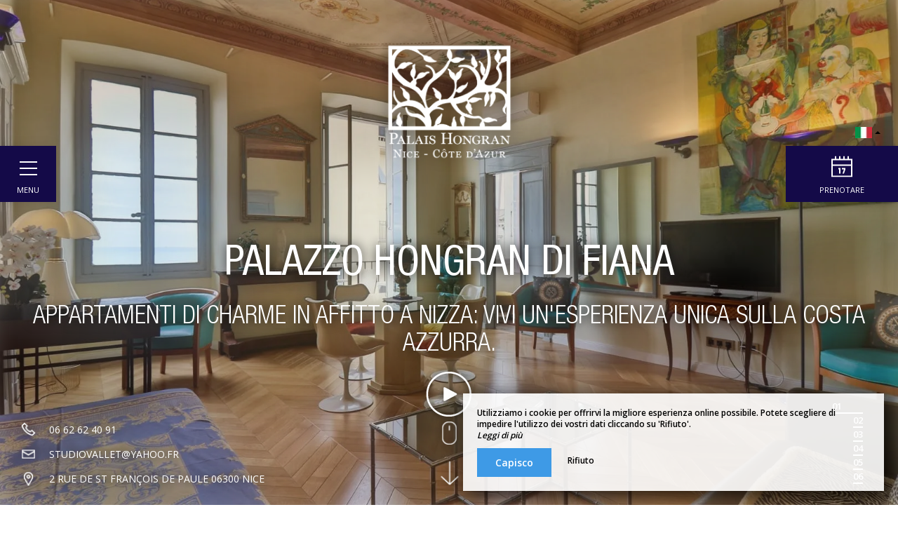

--- FILE ---
content_type: text/html; charset=UTF-8
request_url: https://www.palais-hongran.com/it
body_size: 22342
content:
<!DOCTYPE html>
<!--
            ..-:/+++++/+////+/+++++/:-..
      .-/+o+:-*'                  '*-:/oo/:.
   ./oo/-'     ..:/+oossssssso+/:..     './oo/.
 -os+'      .+yhy+:-'        '.:/shyo-      .::'
:ys-      'smh:'
sy+       +dds++++++++++++++++++++++oss:  -----:::
yys*                               -smd-  '''''syy
yyyo-       .oyy+:....      ....:+shy/'      .oyyy
oyyyyo:..     '.:+oooooooooooooo+:-'      .-+syyys
+yyyyyyso+:...        ''''''        ...-/osyyyyyy+
:yyyyyyyyyyysso+//:---......---://+oosso/+yyyyyyy:
'yyyyyyyyyyyyyyyyyyyyyyyyyyyyyyyyyyyyyy:'/yyyyyyy'
 oyyyyyyyyyyyyyyyyyyyyyyyyyyyyyyyyyyyyy:'+yyyyyyo
 .yyyyyyyyyyyyyyyyyyyyyyyyyyyyyyyyyyyyy:.:+yyyys.
  -syyyyyyyyyyyyyyyyyyyyyyyyyyyyyyyyyy:...:yyys.
   ':oyhyyyyyyyyyyyyyyyyyyyyyyyyyyyyyy/-./sys:'
      '-/oyyyyyyyyyyyyyyyyyyyyyyyyyyyyy+./:.
           '.-:/+oossyyyyyyyyyssoo+/:-.'
--><html lang="it">
<head>
	<meta charset="utf-8">
	<meta name="referrer" content="strict-origin-when-cross-origin">
	<meta name="viewport" content="width=device-width, initial-scale=1.0, maximum-scale=1.0">
			<title>Accoglienza</title>
	
		<meta name="language" content="it">

	<link rel="preconnect" href="//fonts.gstatic.com/" crossorigin="anonymous">
	
	

	<link rel="icon" href="/favicon.ico" type="image/x-icon">



<link rel="preload" as="script" href="/js/manifest.js?id=e78a476776ddaf75b044bb324b20f279"/>
<link rel="preload" as="script" href="/js/vendor.js?id=6dfbd57fa4324b59d7104027273be4bf"/>
<link rel="preload" as="script" href="/js/app.js?id=ffebb4f9c655dbd790745bb28f4caaeb"/>
<link rel="preconnect" href="//neo.my-groom-service.com" crossorigin="anonymous">











	<link rel="preload" as="style" href="/css/vendor.css?id=173c262bd000dd0fe09f41e00c4d6a82"/>
	<link rel="stylesheet" href="/css/vendor.css?id=173c262bd000dd0fe09f41e00c4d6a82">
	<link rel="preconnect" href="//fonts.my-groom-service.com" crossorigin="anonymous">
	
	<link
			rel="preload"
			href="/css/fonts.css?id=2797502574103ed73ec250c4832ba5c1"
			as="style"
			onload="this.onload=null;this.rel='stylesheet'"
	/>
	<noscript>
		<link rel="stylesheet" href="/css/fonts.css?id=2797502574103ed73ec250c4832ba5c1"/>
	</noscript>
<link rel="preload" as="style" href="/css/app.css?id=7372fe3e29c5fec3e5d14322778693df"/>
<link rel="stylesheet" href="/css/app.css?id=7372fe3e29c5fec3e5d14322778693df">

<link rel="canonical" href="https://www.palais-hongran.com/"/>


	
	
	<link rel="alternate" hreflang="x-default"
	      href="https://www.palais-hongran.com/"/>
	<link rel="alternate" hreflang="fr"
	      href="https://www.palais-hongran.com/"/>

	
									<link rel="alternate" hreflang="en"
			      href="https://www.palais-hongran.com/en"/>
														<link rel="alternate" hreflang="it"
			      href="https://www.palais-hongran.com/it"/>
											<link rel="alternate" hreflang="ru"
			      href="https://www.palais-hongran.com/ru"/>
			
<script>
	window.Laravel = {"csrfToken":"qsF7pqhbM4OaXgMHW8eu7rI7dJiFKNPtWgAnv8JX"};
</script>
<meta property="og:image" content="https://www.palais-hongran.com/imagecache/fullwidth/notfound.jpg"/>
<meta property="og:image:type" content="image/jpg"/>
<meta property="og:image:width" content="1920"/>
<meta property="og:image:height" content="1080"/>
<meta property="og:type" content="website"/>
<meta property="og:url" content="https://www.palais-hongran.com"/>
<meta property="og:title" content="Palais Hongran"/>
<meta property="og:locale" content="it">
</head>
<body>
<span id="scroll-top"></span>
	<div class="navbar">
		<div class="container-fluid">
			<div id="navbar-close" onclick="openCloseNav()">
				<div class="menu-burger" id="menu-toggle"><i></i></div>
				<div class="menu-text">Menu</div>
			</div>
							<div id="mobile-topbar" class="visible-xs ">
							<a href="/">
					<div class="mobile-logo">
						<div class="img-responsive brand-logo"></div>
					</div>
				</a>
			</div>

			<!-- Collect the nav links, forms, and other content for toggling -->
			<nav class="collapse navbar-collapse"
			     style=""
			     id="navbar">
				<a href="/" class="navbar-logo">
					<div class="img-responsive brand-logo"></div>
				</a>
				<ul class="nav navbar-nav">
																	
																				<li class=active>
								<a href="/it" title="Accoglienza"
								   target="_self"
								   rel="">
									Accoglienza
								</a>
							</li>
																							
																				<li class="dropdown ">
								<a role="button"
								   aria-haspopup="true"
								   aria-expanded="false"
								   class="dropdown-toggle"
								   id="dropdownMenu_10"
								   data-toggle="dropdown"
								   href="#"
								   title="I nostri appartamenti">
									I nostri appartamenti&nbsp;
									<span class="dropdown-icon">
										<svg xmlns="http://www.w3.org/2000/svg"
										     xmlns:xlink="http://www.w3.org/1999/xlink" width="9px" height="6px">
											<image x="0px" y="0px" width="9px" height="6px"
											       xlink:href="[data-uri]"/>
										</svg>
									</span>
								</a>
								<ul class="dropdown-menu"
								    aria-labelledby="dropdownMenu_10">
																													<li >
											<a href="/monolocale" title="Appartamento Atelier"
											   target="_self"
											   rel="">
												Appartamento Atelier
											</a>
										</li>
																													<li >
											<a href="/piattomatisse" title="Appartamento Matisse"
											   target="_self"
											   rel="">
												Appartamento Matisse
											</a>
										</li>
																													<li >
											<a href="/piatto-josephine" title="Appartamento Josephine"
											   target="_self"
											   rel="">
												Appartamento Josephine
											</a>
										</li>
																													<li >
											<a href="/it/piattomari" title="I nostri altri appartamenti"
											   target="_self"
											   rel="">
												I nostri altri appartamenti
											</a>
										</li>
																													<li >
											<a href="/tariffe" title="Tariffe"
											   target="_self"
											   rel="">
												Tariffe
											</a>
										</li>
																	</ul>
							</li>
																							
																				<li class="dropdown ">
								<a role="button"
								   aria-haspopup="true"
								   aria-expanded="false"
								   class="dropdown-toggle"
								   id="dropdownMenu_2"
								   data-toggle="dropdown"
								   href="#"
								   title="Lo stabilimento">
									Lo stabilimento&nbsp;
									<span class="dropdown-icon">
										<svg xmlns="http://www.w3.org/2000/svg"
										     xmlns:xlink="http://www.w3.org/1999/xlink" width="9px" height="6px">
											<image x="0px" y="0px" width="9px" height="6px"
											       xlink:href="[data-uri]"/>
										</svg>
									</span>
								</a>
								<ul class="dropdown-menu"
								    aria-labelledby="dropdownMenu_2">
																													<li >
											<a href="/it/albergo" title="Presentazione"
											   target="_self"
											   rel="">
												Presentazione
											</a>
										</li>
																													<li >
											<a href="/it/art-galleria" title="Galleria d&#039;arte"
											   target="_self"
											   rel="">
												Galleria d&#039;arte
											</a>
										</li>
																	</ul>
							</li>
																							
																				<li >
								<a href="/it/galleria" title="Galleria fotografica"
								   target="_self"
								   rel="">
									Galleria fotografica
								</a>
							</li>
																							
																				<li >
								<a href="/it/turismo" title="Turismo"
								   target="_self"
								   rel="">
									Turismo
								</a>
							</li>
																							
																				<li >
								<a href="/it/contatto" title="Contattaci"
								   target="_self"
								   rel="">
									Contattaci
								</a>
							</li>
															</ul>
				<div class="collapse-footer">
					
										
										
										
										
											<a href="tel:0662624091" target="_blank" rel="noopener noreferrer">
							<div class="collapse-footer-el phone">
								<i class="fa fa-2x fa-phone" aria-hidden="true"></i>
							</div>
						</a>
										
										
					<div class="collapse-footer-el langpicker dropup">
												<button class="btn btn-link dropdown-toggle"
						        type="button"
						        id="dropdownMenuLang"
						        data-toggle="dropdown"
						        aria-haspopup="true"
						        aria-expanded="false">
							<img src="/imagecache/blurry/flags/it.jpg" alt="it" width="24" height="16">
							<span class="caret"></span>
						</button>
						<ul class="dropdown-menu" aria-labelledby="dropdownMenuLang">
							<li class="lang-element">
			<a rel=&quot;alternate&quot; hreflang="en" href="http://www.palais-hongran.com/en">
				<img src="/imagecache/blurry/flags/en.jpg" alt="en" width="24" height="16">
			</a>
		</li>
						<li class="lang-element">
			<a rel=&quot;alternate&quot; hreflang="fr" href="http://www.palais-hongran.com/fr">
				<img src="/imagecache/blurry/flags/fr.jpg" alt="fr" width="24" height="16">
			</a>
		</li>
							<li class="lang-element">
			<a rel=&quot;alternate&quot; hreflang="ru" href="http://www.palais-hongran.com/ru">
				<img src="/imagecache/blurry/flags/ru.jpg" alt="ru" width="24" height="16">
			</a>
		</li>
							</ul>
					</div>
				</div>
			</nav>
		</div><!-- /.container-fluid -->
												<div id="navbar-resa" onclick="showModalResa()">
					<div class="navbar-resa-icon">
						<svg xmlns="http://www.w3.org/2000/svg" xmlns:xlink="http://www.w3.org/1999/xlink"
						     width="30px" height="30px">
							<path fill-rule="evenodd"
							      d="M-0.000,29.995 L-0.000,3.997 L5.000,3.997 L5.000,-0.004 L7.000,-0.004 L7.000,3.997 L11.000,3.997 L11.000,-0.004 L13.000,-0.004 L13.000,3.997 L17.000,3.997 L17.000,-0.004 L19.000,-0.004 L19.000,3.997 L23.000,3.997 L23.000,-0.004 L25.000,-0.004 L25.000,3.997 L30.000,3.997 L30.000,29.995 L-0.000,29.995 ZM28.000,5.996 L2.000,5.996 L2.000,11.996 L28.000,11.996 L28.000,5.996 ZM28.000,13.996 L2.000,13.996 L2.000,27.996 L28.000,27.996 L28.000,13.996 ZM13.000,16.996 L13.000,24.996 L11.000,24.996 L11.000,18.996 L10.000,18.996 L10.000,16.996 L12.000,16.996 L13.000,16.996 ZM20.000,18.996 L18.000,24.996 L16.000,24.996 L18.000,18.996 L15.000,18.996 L15.000,16.996 L20.000,16.996 L20.000,18.996 Z"/>
						</svg>
					</div>
					<div class="navbar-resa-text">Prenotare</div>
				</div>
					
		<div id="langpicker" class="hidden-xs dropup">
						<button class="btn btn-link dropdown-toggle" type="button" id="dropdownMenuLangMobile"
			        data-toggle="dropdown"
			        aria-haspopup="true" aria-expanded="false">
				<img src="/imagecache/blurry/flags/it.jpg" alt="it" width="24" height="16">
				<span class="caret"></span>
			</button>
			<ul class="dropdown-menu" aria-labelledby="dropdownMenuLangMobile">
				<li class="lang-element">
			<a rel=&quot;alternate&quot; hreflang="en" href="http://www.palais-hongran.com/en">
				<img src="/imagecache/blurry/flags/en.jpg" alt="en" width="24" height="16">
			</a>
		</li>
						<li class="lang-element">
			<a rel=&quot;alternate&quot; hreflang="fr" href="http://www.palais-hongran.com/fr">
				<img src="/imagecache/blurry/flags/fr.jpg" alt="fr" width="24" height="16">
			</a>
		</li>
							<li class="lang-element">
			<a rel=&quot;alternate&quot; hreflang="ru" href="http://www.palais-hongran.com/ru">
				<img src="/imagecache/blurry/flags/ru.jpg" alt="ru" width="24" height="16">
			</a>
		</li>
				</ul>
		</div>

				
	</div>
	<div id="resa-modal" class="modal fade resa-modal" tabindex="-1" role="dialog">
		<div class="modal-dialog">
		<div class="modal-content">
			<div class="modal-body">
									<div class="blurry-background-loader" id="blurry-resa-imagebg-1">
	<blurry-background-loader
			src="resa.jpg"
			bg-class="resa-bg-content">
					
			</blurry-background-loader>
</div>								<div class="modal-close" data-dismiss="modal">
					<svg xmlns="http://www.w3.org/2000/svg" xmlns:xlink="http://www.w3.org/1999/xlink"
					     width="64px" height="64px">
						<image x="0px" y="0px" width="64px" height="64px"
						       xlink:href="[data-uri]"/>
						<image x="20px" y="21px" width="24px" height="23px"
						       xlink:href="[data-uri]"/>
					</svg>
				</div>
				<div class="container">
					<div class="row">
						<div class="col-xs-12">
							<div class="text-module">
																	<div class="title">
																					Prenota un appartamento
																															<div class="subtitle hidden-xs">nel cuore di Nizza</div>
																			</div>
																<hr class="hr-text"/>
															</div>
							
						</div>
						
												<div class="col-xs-12 col-sm-10 col-sm-push-1 col-md-10 col-md-push-1 form-container">
							
															<div id="booking-engine-1" class="booking-engine">
																			<form method="POST" action="/reservation" target="_blank" rel="noopener noreferrer">
	<input type="hidden" name="id_moteur_resa" value=1 />
	<input type="hidden" name="options" id="options-1" value=""/>
	<div class="row">
		<input type="hidden" name="_token" value="qsF7pqhbM4OaXgMHW8eu7rI7dJiFKNPtWgAnv8JX" autocomplete="off">
		<div class="col-xs-12">
			<div class="row">
				<div class="col-xs-6 col-sm-6 col-md-4 col-lg-4">
					<div class="form-group flatpickr arrivee" id="arrivee-1">
	<!-- input is mandatory -->
	<input name="arrivee" type="text" data-input>
	<div class="cal-icon" data-toggle>
		<svg xmlns="http://www.w3.org/2000/svg" xmlns:xlink="http://www.w3.org/1999/xlink"
		     width="15px" height="15px">
			<image x="0px" y="0px" width="15px" height="15px"
			       xlink:href="[data-uri]"/>
		</svg>
	</div>
</div>
				</div>
				<div class="col-xs-6 col-sm-6 col-md-4 col-lg-4">
					<div class="form-group flatpickr depart" id="depart-1">
    <!-- input is mandatory -->
    <input name="depart" type="text" data-input>
	<div class="cal-icon" data-toggle>
		<svg xmlns="http://www.w3.org/2000/svg" xmlns:xlink="http://www.w3.org/1999/xlink"
		     width="15px" height="15px">
			<image x="0px" y="0px" width="15px" height="15px"
			       xlink:href="[data-uri]"/>
		</svg>
	</div>
</div>
				</div>
				<div class="col-xs-12 col-sm-6 col-md-4 col-lg-4">
					<div class="form-group">
						<select name="nbadult" class="formContactInputs" required>
							<option value="1">1 persona</option>
							<option value="2" selected>2 persone</option>
															<option value="3">3 persone</option>
															<option value="4">4 persone</option>
															<option value="5">5 persone</option>
															<option value="6">6 persone</option>
															<option value="7">7 persone</option>
															<option value="8">8 persone</option>
															<option value="9">9 persone</option>
															<option value="10">10 persone</option>
													</select>
					</div>
				</div>
			</div>
		</div>
		<div class="col-xs-12 col-sm-6 col-sm-push-3">
			<button class="btn btn-block btn-primary">
                                    Libro                            </button>
		</div>
	</div>
</form>
																	</div>
													</div>
						
						
						
					</div><!--/row-->
				</div> <!--/container-->
			</div>
		</div>
	</div>
</div>
<script>
	function showModalResa(chambre) {
		const jQueryG3 = jQuery.noConflict()
		if (chambre) {
			var selectchambre = document.getElementById('resa-chambre-select')
			if (selectchambre) {
				selectchambre.value = chambre
			}
		}
		var resamodal = document.getElementById('resa-modal')
		jQueryG3(resamodal).modal('show')
	}
</script>
	<script>
		//if element has class or not
		var hasClass = function hasClass(element, cls) {
			return (' ' + element.className + ' ').indexOf(' ' + cls + ' ') > -1
		}

		let scrollPosModal = 0

		function openNav() {
			const jQueryG3 = jQuery.noConflict()
			document.getElementById('menu-toggle').className += ' menu-burger--is-active'
			document.getElementById('navbar').className += ' open'
			var header = document.getElementsByTagName('article')[0]
			var closeOnNextClick = function () {
				closeNav()
				this.removeEventListener('click', closeOnNextClick)
			}
			header.addEventListener('click', closeOnNextClick)

			// Stop the scroll when sidenavbar is opened
			scrollPosModal = jQueryG3(document).scrollTop()
			jQueryG3('body').css({
				top: -scrollPosModal,
				overflow: 'hidden'
			})
		}

		function closeNav() {
			const jQueryG3 = jQuery.noConflict()
			document.getElementById('menu-toggle').classList.remove('menu-burger--is-active')
			document.getElementById('navbar').classList.remove('open')

			// Start the scroll again when sidenavbar is closed
			jQueryG3('body').css({
				top: scrollPosModal,
				position: '',
				overflow: ''
			})
			jQueryG3(document).scrollTop(scrollPosModal)
		}

		function openCloseNav() {
			var sidenav = document.getElementById('menu-toggle'),
				mobilelogo = document.getElementById('mobile-topbar')
			if (hasClass(sidenav, 'menu-burger--is-active')) {
				closeNav()
			} else {
				openNav()
				if (!hasClass(mobilelogo, 'displayed')) {
					mobilelogo.className += ' displayed'
				}
			}
		}
	</script>
<main>
	    <article>

	
	<header id="slider-accueil-container">
		<div id="slider-accueil">
	<slider-accueil :images="[&quot;appt2-6.jpg&quot;,&quot;cb8429130cb77a14b5fcc39a8872075f.JPG&quot;,&quot;dae565feb192e6ab4d0f1f1fba1637b1.jpg&quot;,&quot;appt4-5.jpg&quot;,&quot;ecba73290324a7bc367ecc70d4caa7a5.jpg&quot;,&quot;2426e51520938f015779e89b3ca63e4a.jpg&quot;]"></slider-accueil>
</div>
<div class="slider-accueil-logo"></div>
<div class="slider-accueil-title" id="title">
			<h1 class="header-title hidden-xs">Palazzo Hongran di Fiana</h1>
		<h2 class="header-subtitle hidden-xs">Appartamenti di charme in affitto a Nizza: vivi un&#039;esperienza unica sulla Costa Azzurra.</h2>
		
			<div class="slider-accueil-video-btn" onclick="displayVideoModal()">
			<svg xmlns="http://www.w3.org/2000/svg" xmlns:xlink="http://www.w3.org/1999/xlink"
			     width="82px" height="82px">
				<image x="0px" y="0px" width="82px" height="82px"
				       xlink:href="[data-uri]"/>
			</svg>
		</div>
	</div>

<a class="smooth-scroll hidden-xs" href="#scroll-content">
	<div class="mouse-scroll">
		<div class="mouse">
			<svg xmlns="http://www.w3.org/2000/svg" xmlns:xlink="http://www.w3.org/1999/xlink"
			     width="43px" height="55px">
				<image x="0px" y="0px" width="43px" height="55px"
				       xlink:href="[data-uri]"/>
			</svg>
		</div>
		<div class="down-arrow">
			<svg xmlns="http://www.w3.org/2000/svg" xmlns:xlink="http://www.w3.org/1999/xlink"
			     width="46px" height="54px">
				<image x="0px" y="0px" width="46px" height="54px"
				       xlink:href="[data-uri]"/>
			</svg>
		</div>
	</div>
</a>
<div class="slider-accueil-coord">
							<div class="slider-accueil-tel1">
			<div class="picto">
				<svg xmlns="http://www.w3.org/2000/svg" xmlns:xlink="http://www.w3.org/1999/xlink"
				     width="41px" height="40px">
					<image x="0px" y="0px" width="41px" height="40px"
					       xlink:href="[data-uri]"/>
				</svg>
			</div>
			<div class="content">
				<a href="tel:0662624091">06 62 62 40 91</a>
			</div>
		</div>
					<div class="slider-accueil-mail">
			<div class="picto">
				<svg xmlns="http://www.w3.org/2000/svg" xmlns:xlink="http://www.w3.org/1999/xlink"
				     width="41px" height="35px" style="margin-top: 3px;">
					<image x="0px" y="0px" width="41px" height="35px"
					       xlink:href="[data-uri]"/>
				</svg>
			</div>
			<div class="content">
				<script type="text/javascript" language="javascript">coded = "rpNlAuC8eeDp@d8Ouu.7T" 
		cipher = "SzHcFpmiY01laC7Pso2g6GLxU5nMAJkye8Vh4ruBWQKEwqtX3IZ9dDvfOjTNRb" 
		shift=coded.length
		link=""
		for (i=0; i<coded.length; i++){
		    if (cipher.indexOf(coded.charAt(i))==-1){
		        ltr=coded.charAt(i)
		        link+=(ltr)
		    }
		    else {
		        ltr = (cipher.indexOf(coded.charAt(i))-shift+cipher.length) % cipher.length
		        link+=(cipher.charAt(ltr))
		    }               
		}document.write("<a href=\'mailto:"+link+"\'>"+link+"</a>")</script>
		<noscript><p>Activate Javascript</p></noscript>
			</div>
		</div>
					<div class="slider-accueil-address">
			<div class="picto">
				<svg xmlns="http://www.w3.org/2000/svg" xmlns:xlink="http://www.w3.org/1999/xlink"
				     width="35px" height="41px" style="margin-left: 3px;">
					<image x="0px" y="0px" width="35px" height="41px"
					       xlink:href="[data-uri]"/>
				</svg>
			</div>
			<div class="content">
				<a href="https://www.google.fr/maps/place/Palais+Hongran/@43.6931459,7.2659133,14z/data=!4m8!3m7!1s0x12cddaa2549acc75:0x453bc382fac29667!5m2!1s2018-03-27!2i2!8m2!3d43.6956165!4d7.2733107"
				   target="_blank" rel="noopener noreferrer">2 Rue de St François de Paule 06300 Nice</a>
			</div>
		</div>
	</div>
	</header>

	
			<div id="accueil-video" class="modal fade" tabindex="-1" role="dialog">
			<div class="modal-dialog">
				<div class="modal-content">
					<div class="modal-body">
						<div class="modal-close" data-dismiss="modal" onclick="closeVideoModal()">
							<svg xmlns="http://www.w3.org/2000/svg" xmlns:xlink="http://www.w3.org/1999/xlink"
							     width="64px" height="64px">
								<image x="0px" y="0px" width="64px" height="64px"
								       xlink:href="[data-uri]"/>
								<image x="20px" y="21px" width="24px" height="23px"
								       xlink:href="[data-uri]"/>
							</svg>
						</div>
						<div class="modal-mute" onclick="toggleMute()">
							<i class='fa fa-volume-up' aria-hidden='true'></i>
						</div>
						<div class="modal-video stopfade" onclick="playPauseVideo()">
							<div class="video-module">
	<div class="bg-image" style="background-image: url('/imagecache/fullwidth/hongran-720.jpg')"></div>
	<!--[if lt IE 9]>
	<script> document.createElement('video'); </script>
	<![endif]-->
	<video   loop
	        class="video-content" poster="/imagecache/fullwidth/hongran-720.jpg">

					<source data-src="/video/hongran-720.mp4" type="video/mp4">
							<source data-src="/video/hongran-720.webm" type="video/webm">
			</video>
	<script type="application/ld+json">
    {
        "@context": "https://schema.org",
        "@type": "VideoObject",
        			"name": "Palais Hongran",
			"description": "Video Palais Hongran",
				"thumbnailUrl": "/imagecache/fullwidth/hongran-720.jpg"
        			,"uploadDate": "2023-02-27T14:45:16+01:00"
							,"contentUrl": "/video/hongran-720.mp4",
            "encodingFormat": "video/mp4"
        	}
	</script>
</div>
						</div>
					</div>
				</div>
			</div>
		</div>
		<script>
			var modal = document.getElementById('accueil-video')
			var video = modal.getElementsByTagName('video')[0]

			function displayVideoModal() {
				const jQueryG3 = jQuery.noConflict()
				jQueryG3(modal).modal('show')
				playPauseVideo()
				video.currentTime = 0
			}

			function closeVideoModal() {
				const jQueryG3 = jQuery.noConflict()
				jQueryG3('#accueil-video').modal('hide')
				if (!video.paused) {
					playPauseVideo()
				}

			}

			function playPauseVideo() {
				document.getElementsByClassName('modal-video')[0].classList.toggle('stopfade')
				if (video.paused) {
					video.play()
				} else {
					video.pause()
				}
			}

			function toggleMute() {
				var muteButton = document.getElementsByClassName('modal-mute')[0]
				video.muted = !video.muted
				if (video.muted) {
					muteButton.innerHTML = '<i class="fa fa-volume-off" aria-hidden="true"></i>'
				} else {
					muteButton.innerHTML = '<i class="fa fa-volume-up" aria-hidden="true"></i>'
				}
			}

			function videoFade() {
				video.classList.add('stopfade')
			}
		</script>
	
			<section id="scroll-content">
			<div class="big-paddings">
				<div class="filigrane" id="filigrane-1"></div>
				<div class="col-xs-12 col-md-11 col-md-push-1">
					<div class="section-hr" id="section-hr-1">
						<h1 class="section-title">Palazzo Hongran</h1>
						<h2 class="section-subtitle">Soggiorna in un monumento storico del XVIII secolo, situato in posizione ideale tra la Promenade des Anglais e il Cours Saleya, nel cuore della Vecchia Nizza.</h2>
					</div>
				</div>
				<div class="col-xs-12 col-md-11 col-md-push-1">
					<div class="row">
						<div class="col-md-5 col-sm-6 col-xs-12 text-scroll" id="text-scroll-1">
							<h3 class="section-texttitle">Appartamenti di charme in affitto sulla Costa Azzurra.</h3>
							<div class="col-md-push-1 col-md-11 col-sm-12 section-text"><p>Regalati un'esperienza <strong>unica</strong> soggiornando in uno dei nostri <strong>affascinanti appartamenti</strong>, che uniscono <strong>eleganza storica</strong> e <strong>comfort moderno</strong>. Godetevi un ambiente autentico con servizi di alta gamma, per un soggiorno indimenticabile sulla <strong>Costa Azzurra</strong>.</p>
<p> <p> <p>
<p><strong>Al Palazzo Hongran – Alloggiare in un luogo intriso di storia</strong></p>
<ul>
<li><strong>Appartamento Josephine</strong>: Eleganza e raffinatezza con vista mare</li>
<li><strong>Appartamento Matisse</strong>: Atmosfera artistica nel cuore della Vecchia Nizza</li>
<li><strong>Appartamento Atelier</strong>: Design unico e atmosfera calda</li>
</ul>
<p><strong>Rue Alexandre Mari – Vicino a Place Masséna</strong></p>
<ul>
<li><strong>Appartamento Alexandre</strong>: Vista mozzafiato sul centro storico e sulle montagne</li>
</ul>
<p>Tutti i nostri appartamenti sono <strong>completamente attrezzati</strong> (Wi-Fi, aria condizionata, cucina moderna) per un soggiorno <strong>confortevole e indipendente.</strong></p>
<p> <p> <p>
<p><strong>Un monumento storico nel cuore di Nizza</strong></p>
<p>Il <strong>Palais Hongran De Fiana</strong> è una <strong>storica residenza sul mare</strong> situata nel vivace quartiere della Vecchia Nizza.</p>
<ol>
<li><strong>Un passato prestigioso</strong>: costruito tra il 1769 e il 1772 dalla famiglia Hongran, questo edificio ha resistito alla prova del tempo. <strong>Napoleone Bonaparte</strong> soggiornò qui nel marzo 1796, all'ultimo piano, durante la sua campagna italiana.</li>
<li><strong>Una posizione ideale</strong>: goditi una posizione privilegiata, a due passi da <strong>spiagge, mercati, ristoranti e negozi</strong>. Alcuni dei nostri appartamenti offrono una <strong>vista panoramica sul mare</strong>, mentre altri si affacciano sul <strong>centro storico</strong> e sulle <strong>montagne azzurre</strong>.</li>
</ol>
<p> <p> <p>
<p><strong>Vivi la bella esperienza con il Palais Hongran</strong></p>
<ul>
<li><strong>Soggiorno al mare</strong>, a pochi minuti dalle spiagge</li>
<li><strong>Vista mozzafiato</strong> sul Mediterraneo e sui tetti della Vecchia Nizza</li>
<li><strong>Monumento storico</strong> con carattere eccezionale</li>
<li><strong>Affitto stagionale con tutti i comfort</strong>, per un soggiorno in famiglia, in coppia o con gli amici</li>
</ul>
<p><strong>Prenota subito il tuo appartamento al Palais Hongran e goditi <strong>un'esperienza indimenticabile sulla Costa Azzurra!</strong></p>
<p> <p> <p>
<p> <p> <p></div>
													</div>
						<div class="col-md-7 col-sm-6 hidden-xs">
							<div class="row">
								<div class="slider-trio" id="slider-trio-1">
	<slider-trio :images="[&quot;menu.jpg&quot;,&quot;5a4914f4577187b85a6e1119375b39a7.jpg&quot;,&quot;appt2-3.jpg&quot;,&quot;adb5f0872c5d4a7748d6e7485b522036.jpg&quot;,&quot;1296bcf3e6d5d7d9674f2f04fdcf8941.jpg&quot;,&quot;2426e51520938f015779e89b3ca63e4a.jpg&quot;,&quot;d180842d2668dced1a4ba40882c89ec2.jpg&quot;]"></slider-trio>
</div>
							</div>
						</div>
					</div>
				</div>
			</div>
		</section>
		
			<section>
			<div class="parallax-video-container">
				<div class="parallax-video">
					<div class="video-module">
	<div class="bg-image" style="background-image: url('/imagecache/fullwidth/video-parallax.jpg')"></div>
	<!--[if lt IE 9]>
	<script> document.createElement('video'); </script>
	<![endif]-->
	<video autoplay muted loop
	       playsinline class="video-content" poster="/imagecache/fullwidth/video-parallax.jpg">

					<source data-src="/video/video-parallax.mp4" type="video/mp4">
							<source data-src="/video/video-parallax.webm" type="video/webm">
			</video>
	<script type="application/ld+json">
    {
        "@context": "https://schema.org",
        "@type": "VideoObject",
        			"name": "Palais Hongran",
			"description": "Video Palais Hongran",
				"thumbnailUrl": "/imagecache/fullwidth/video-parallax.jpg"
        			,"uploadDate": "2019-02-20T10:24:09+01:00"
							,"contentUrl": "/video/video-parallax.mp4",
            "encodingFormat": "video/mp4"
        	}
	</script>
</div>
				</div>
			</div>
		</section>
		
		
			<section>
			<div class="grid-bg">
				<div class="grid" id="grid-accueil">
					<div class="grid-sizer"></div>
					<div class="grid-item grid-height-3 grid-width-2 grid-item-slider">
					<div class="text-container">
			<div class="text-1"></div>
			<div class="text-2">Vista mare</div>
		</div>
		<div class="slider-photos" id="slider-photos-3">
	<slider-photos :images="[&quot;env-12.jpg&quot;, &quot;env-7.jpg&quot;]"></slider-photos>
</div>
			</a>

			</div>
	<div class="grid-item grid-height-1 grid-width-1 grid-item-imagebg">
					<div class="blurry-background-loader" id="blurry-grid-imagebg-4">
	<blurry-background-loader
			src="24b112c61d69d5549daa90505852eb89.jpg"
			bg-class="">
					<div class="text-container">
					<div class="text-1">
													
											</div>
					<div class="text-2">
													
											</div>
				</div>
			</blurry-background-loader>
</div>			</a>

			</div>
	<div class="grid-item grid-height-1 grid-width-2 grid-item-cinemagraph">
					<video autoplay loop muted poster="/imagecache/large/cine-fontaine-1.jpg" playsinline>
			<source src="/video/cine-fontaine-1.mp4" type="video/mp4">
	</video>
			</div>
	<div class="grid-item grid-height-1 grid-width-1 grid-item-imagebg">
					<a href="" title="">
				<div class="blurry-background-loader" id="blurry-grid-imagebg-53">
	<blurry-background-loader
			src="70c9d8d9e95035f1ffc03569e46eccb4.jpg"
			bg-class="">
					<div class="text-container">
					<div class="text-1">
													
											</div>
					<div class="text-2">
													
											</div>
				</div>
			</blurry-background-loader>
</div>			</a>

			</div>
	<div class="grid-item grid-height-2 grid-width-2 grid-item-imagebg">
					<div class="blurry-background-loader" id="blurry-grid-imagebg-7">
	<blurry-background-loader
			src="env-10.jpg"
			bg-class="">
					<div class="text-container">
					<div class="text-1">
													Situato nel cuore di
											</div>
					<div class="text-2">
													centro
											</div>
				</div>
			</blurry-background-loader>
</div>			</a>

			</div>
	<div class="grid-item grid-height-1 grid-width-1 grid-item-image">
					<div class="img-container">
			<div class="blurry-image-loader" id="blurry-image--grid-image-6">
			<blurry-image-loader
					src="brand_logo.png"
					img-class="img-responsive">
			</blurry-image-loader>
</div>
		</div>
			</a>

			</div>
				</div>
			</div>
		</section>
		
	<section>
			</section>
	
			<section>
			<div class="temoignages" id="temoignages">
	<div class="temoignages-header container-fluid">
		<div class="row">
			<div class="col-xs-12 col-sm-6 col-md-7 col-lg-8">
				<div class="temoignages-hr" id="temoignages-hr">
					<div class="temoignages-title">cosa dicono i</div>
					<div class="temoignages-subtitle">nostri clienti</div>
				</div>
			</div>
			
			
			
		</div>
	</div>
				<div class="temoignages-bg">
							<div class="blurry-background-loader" id="temoignages-1">
	<blurry-background-loader
			src="7afd6b94babf03f839bc9a29555f0426.jpg"
			bg-class="temoignages-bg-content">
					
			</blurry-background-loader>
</div>					</div>
		<div class="temoignages-container">
			<div id="slider-temoignages">
				<slider-temoignages :temoignages="[{&quot;id&quot;:1,&quot;author&quot;:&quot;Serge&quot;,&quot;title&quot;:&quot;Joli appartement dans un cadre d&#039;exception.&quot;,&quot;text&quot;:&quot;Situation et cadre exceptionnels : l&#039;Op\u00e9ra, la mer, le march\u00e9 aux puces du cours SALEYA sont \u00e0 deux pas. Accueil chaleureux et disponibilit\u00e9 des propri\u00e9taires. Vue tr\u00e8s agr\u00e9able sur l&#039;arri\u00e8re-pays ni\u00e7ois. Parking longue dur\u00e9e en bas du Palais peu cher (Corvesy, Saleya et Sullizer).&quot;,&quot;note&quot;:&quot;10&quot;,&quot;locale&quot;:&quot;fr&quot;,&quot;source&quot;:&quot;Booking&quot;,&quot;created_at&quot;:&quot;2018-03-26T22:00:00.000000Z&quot;,&quot;updated_at&quot;:&quot;2023-02-23T16:33:26.000000Z&quot;},{&quot;id&quot;:2,&quot;author&quot;:&quot;Philippe&quot;,&quot;title&quot;:&quot;Fabuleux&quot;,&quot;text&quot;:&quot;Emplacement id\u00e9al dans le vieux Nice, immeuble int\u00e9rieur atypique, beaux volumes dans un appartement d\u00e9cor\u00e9 avec bcp de gout. H\u00f4tesse sympathique tr\u00e8s \u00e0 l&#039;\u00e9coute.&quot;,&quot;note&quot;:&quot;9.5&quot;,&quot;locale&quot;:&quot;fr&quot;,&quot;source&quot;:&quot;Booking&quot;,&quot;created_at&quot;:&quot;2018-03-26T22:00:00.000000Z&quot;,&quot;updated_at&quot;:&quot;2023-02-23T16:33:26.000000Z&quot;},{&quot;id&quot;:3,&quot;author&quot;:&quot;Annie&quot;,&quot;title&quot;:&quot;Exceptionnel&quot;,&quot;text&quot;:&quot;L&#039;accueil des propri\u00e9taires, tr\u00e8s disponibles. L&#039;emplacement id\u00e9al pour un court s\u00e9jour \u00e0 Nice. Le charme du lieu, in\u00e9dit et chaleureux...&quot;,&quot;note&quot;:&quot;10&quot;,&quot;locale&quot;:&quot;fr&quot;,&quot;source&quot;:&quot;Booking&quot;,&quot;created_at&quot;:&quot;2018-03-26T22:00:00.000000Z&quot;,&quot;updated_at&quot;:&quot;2023-02-23T16:33:26.000000Z&quot;},{&quot;id&quot;:4,&quot;author&quot;:&quot;Faustine&quot;,&quot;title&quot;:&quot;Parfait&quot;,&quot;text&quot;:&quot; Situation id\u00e9ale dans le Vieux Nice, \u00e0 100 m\u00e8tres de la mer. Palais du 18e Si\u00e8cle superbe. La propri\u00e9taire est adorable. On reviendra.&quot;,&quot;note&quot;:&quot;10&quot;,&quot;locale&quot;:&quot;fr&quot;,&quot;source&quot;:&quot;Booking&quot;,&quot;created_at&quot;:&quot;2018-03-26T22:00:00.000000Z&quot;,&quot;updated_at&quot;:&quot;2023-02-23T16:33:26.000000Z&quot;},{&quot;id&quot;:5,&quot;author&quot;:&quot;May&quot;,&quot;title&quot;:&quot;&quot;,&quot;text&quot;:&quot;L&#039;appartement est magnifique et climatis\u00e9.\nSitu\u00e9 au 4\u00e8me \u00e9tage, on peut profiter du balcon pour prendre un verre et admirer la vue sur la promenade des Anglais et la plage.&quot;,&quot;note&quot;:&quot;5\/5&quot;,&quot;locale&quot;:&quot;fr&quot;,&quot;source&quot;:&quot;Google My Business&quot;,&quot;created_at&quot;:&quot;2023-01-28T23:00:00.000000Z&quot;,&quot;updated_at&quot;:&quot;2023-02-23T16:33:26.000000Z&quot;},{&quot;id&quot;:6,&quot;author&quot;:&quot;Karen&quot;,&quot;title&quot;:&quot;Tr\u00e8s bel endroit o\u00f9 Napol\u00e9on a s\u00e9journ\u00e9 !&quot;,&quot;text&quot;:&quot;C&#039;est un b\u00e2timent historique o\u00f9 Napol\u00e9on a s\u00e9journ\u00e9. L\u2019entr\u00e9e du \u00ab palais \u00bb est magnifique; les plafonds peints et l\u2019escalier grandioses. C\u2019est une chambre \u00ab lumineuse et color\u00e9e \u00bb avec vue (sur mer), avec des planchers en bois confortables et joliment d\u00e9cor\u00e9e.&quot;,&quot;note&quot;:null,&quot;locale&quot;:&quot;fr&quot;,&quot;source&quot;:&quot;Booking&quot;,&quot;created_at&quot;:&quot;2023-01-28T23:00:00.000000Z&quot;,&quot;updated_at&quot;:&quot;2023-02-23T16:33:26.000000Z&quot;},{&quot;id&quot;:7,&quot;author&quot;:&quot;Anonyme&quot;,&quot;title&quot;:&quot;&quot;,&quot;text&quot;:&quot;J&#039;ai pass\u00e9 un moment incroyable dans cet endroit ! notre appartement \u00e9tait tellement adorable et absolument parfait ! Son emplacement est exceptionnel \u2014 1 minute \u00e0 pied d&#039;un bel oc\u00e9an limpide et des magasins \/ restaurants mignons. je n&#039;avais pas envie de quitter cet endroit et je reviendrai certainement ! En plus, le personnel \u00e9tait super gentil et accommodant.&quot;,&quot;note&quot;:null,&quot;locale&quot;:&quot;fr&quot;,&quot;source&quot;:&quot;Booking&quot;,&quot;created_at&quot;:&quot;2023-01-28T23:00:00.000000Z&quot;,&quot;updated_at&quot;:&quot;2023-02-23T16:33:26.000000Z&quot;}]">
				</slider-temoignages>
			</div>
		</div>
	</div>
		</section>
		
	</article>

</main>
	<footer>
		<div class="footer">
			<div class="grid-bg">
				<div class="grid" id="grid-footer">
					<div class="grid-sizer"></div>
					<a href="contact">
						<div class="grid-item grid-height-2 grid-width-2 grid-item-maps">
							<div class="map-bg">
								<div class="marker" style="top:130px;right:90px">
									<div class="pin"></div>
									<div class="pin-effect"></div>
								</div>
							</div>
						</div>
					</a>
											<div class="grid-item grid-height-1 grid-width-3 grid-item-coord" style="padding-top: 5px;">
							<div class="col-sm-12 footer-logo-container">
	<div class="brand-logo-footer footer-logo"></div>
</div>
<div class="footer-coord">
			<div class="footer-tel1">
			<div class="picto">
				<svg xmlns="http://www.w3.org/2000/svg" xmlns:xlink="http://www.w3.org/1999/xlink"
				     width="18px" height="17px">
					<image x="0px" y="0px" width="18px" height="17px"
					       xlink:href="[data-uri]"/>
				</svg>
			</div>
			<div class="content">
				<a href="tel:0662624091">
					06 62 62 40 91
				</a>
			</div>
		</div>
					<div class="footer-mail">
			<div class="picto">
				<svg xmlns="http://www.w3.org/2000/svg" xmlns:xlink="http://www.w3.org/1999/xlink"
				     width="18px" height="12px">
					<image x="0px" y="0px" width="18px" height="12px"
					       xlink:href="[data-uri]"/>
				</svg>
			</div>
			<div class="content">
				<script type="text/javascript" language="javascript">coded = "mfLnob0Gjjvf@9G6bb.ZY" 
		cipher = "m2eXui86GCZOHnMpJVjrT7IvcLo4BPtgSFNEyW5kYsxq0AQbhaRfz1dKD9Ulw3" 
		shift=coded.length
		link=""
		for (i=0; i<coded.length; i++){
		    if (cipher.indexOf(coded.charAt(i))==-1){
		        ltr=coded.charAt(i)
		        link+=(ltr)
		    }
		    else {
		        ltr = (cipher.indexOf(coded.charAt(i))-shift+cipher.length) % cipher.length
		        link+=(cipher.charAt(ltr))
		    }               
		}document.write("<a href=\'mailto:"+link+"\'>"+link+"</a>")</script>
		<noscript><p>Activate Javascript</p></noscript>
			</div>
		</div>
					<div class="footer-address">
			<div class="picto">
				<svg xmlns="http://www.w3.org/2000/svg" xmlns:xlink="http://www.w3.org/1999/xlink"
				     width="12px" height="18px">
					<image x="0px" y="0px" width="12px" height="18px"
					       xlink:href="[data-uri]"/>
				</svg>
			</div>
			<div class="content"><a href="https://www.google.fr/maps/place/Palais+Hongran/@43.6931459,7.2659133,14z/data=!4m8!3m7!1s0x12cddaa2549acc75:0x453bc382fac29667!5m2!1s2018-03-27!2i2!8m2!3d43.6956165!4d7.2733107" target="_blank" rel="noopener noreferrer">2 Rue de St François de Paule 06300 Nice</a></div>
		</div>
	</div>
						</div>
																<div class="grid-item grid-height-1 grid-width-1 grid-item-resa" onclick="showModalResa()">
							<div class='text-container'>
								<div class='text-1'>Effettua una</div>
								<div class='text-2'>Prenotazione</div>
							</div>
							<div class="icon">
								<svg xmlns="http://www.w3.org/2000/svg" xmlns:xlink="http://www.w3.org/1999/xlink"
								     width="208px" height="40px">
									<image x="0px" y="0px" width="208px" height="40px"
									       xlink:href="[data-uri]"/>
								</svg>
							</div>
							<div class="text-icon">Prenotare</div>
						</div>
																											<div class="grid-item grid-height-1 grid-width-2 grid-item-imagebg">
																					<a href="it/galleria" title="galleria">
																		<div class="blurry-background-loader" id="blurry-footer-imagebg">
										<blurry-background-loader
												src="env-17.jpg"
												bg-class="bg">
                                                                                                    <div class="text-container">
							                            <div class="text-1">Scopri il nostro</div>
							                            <div class="text-2">Galleria fotografica</div>
                                                    </div>
                                                										</blurry-background-loader>
									</div>
																	</a>
													</div>
									</div>
			</div>
		</div>
		<div class="mgs-footer">
	<div class="col-xs-12 mgs-content">
		© 2025 | Palais Hongran |
		<a href="https://www.palais-hongran.com/it/mentions-legales">Menzioni legali</a> |
		<a href="https://www.palais-hongran.com/it/plan-du-site">Mappa del sito</a>
	</div>
	<div class="col-xs-12 mgs-desc">
		
					Création site web pour locations d'appartements
			</div>
	<div class="col-xs-12 mgs-logo">
			<img class="img-responsive" alt="Logo My Groom Service"
			 	 width="150" height="36"
			     src="/imagecache/logo/logo_white.png"/>
	</div>
	<a class="smooth-scroll" href="#scroll-top">
		<div class="mgs-top-btn">
			<div class="glyphicon glyphicon-menu-up"></div>
		</div>
	</a>
</div>
	</footer>

<div class="js-cookie-consent cookie-consent">
	<div class="cookie-consent__message" style="display: none;">
		Questo sito richiede l'uso di cookie per funzionare correttamente. Tuttavia, vengono utilizzati solo i cosiddetti cookie tecnici (cookie di funzionalità) che sono essenziali per il corretto funzionamento dei servizi e la loro sicurezza. Non possono essere disattivati e non richiedono il tuo consenso. Gli unici dati raccolti sono destinati a Google Analytics: sono anonimi (anonimizzazione che trasforma i dati personali in dati grezzi non identificativi, che possono essere utilizzati senza ottenere il consenso degli utenti da cui provengono). È comunque possibile impedire l'utilizzo di quest'ultimo cliccando su 'Rifiuto'.
	</div>
	<div class="cookie-consent__message cookie-consent__message_short">
		Utilizziamo i cookie per offrirvi la migliore esperienza online possibile. Potete scegliere di impedire l'utilizzo dei vostri dati cliccando su 'Rifiuto'.
	</div>
	<div id="cookie-consent__readmore" style="font-style: italic;">
		Leggi di più
	</div>
	<div id="cookie-consent__readless" style="font-style: italic; display: none;">
		Leggi di meno
	</div>
	<button class="js-cookie-consent-agree cookie-consent__agree">
		Capisco
	</button>
	<div class="js-cookie-consent-refuse cookie-consent__refuse">
		Rifiuto
	</div>
</div>

	<script>
		window.laravelCookieConsent = (function () {
			const COOKIE_DOMAIN = 'www.palais-hongran.com',
				COOKIE_TEXT_CONTENT = "Questo sito richiede l&#039;uso di cookie per funzionare correttamente. Tuttavia, vengono utilizzati solo i cosiddetti cookie tecnici (cookie di funzionalità) che sono essenziali per il corretto funzionamento dei servizi e la loro sicurezza. Non possono essere disattivati e non richiedono il tuo consenso. Gli unici dati raccolti sono destinati a Google Analytics: sono anonimi (anonimizzazione che trasforma i dati personali in dati grezzi non identificativi, che possono essere utilizzati senza ottenere il consenso degli utenti da cui provengono). È comunque possibile impedire l&#039;utilizzo di quest&#039;ultimo cliccando su &#039;Rifiuto&#039;.",
				COOKIE_TEXT_REDUCED_LENGTH = 160

			const readmoreButton = document.getElementById('cookie-consent__readmore'),
				readlessButton = document.getElementById('cookie-consent__readless'),
				acceptButtons = document.getElementsByClassName('js-cookie-consent-agree'),
				refuseButtons = document.getElementsByClassName('js-cookie-consent-refuse'),
				messageDiv = document.getElementsByClassName('cookie-consent__message')[0],
				shortMessageDiv = document.getElementsByClassName('cookie-consent__message_short')[0]

			function consentWithCookies() {
				const COOKIE_VALUE = 1
				setCookie('cookie_consent', COOKIE_VALUE, 365)
				
				
								localStorage.setItem('consentGranted', 'true')

				function gtag() {
					window.dataLayer = window.dataLayer || []
					window.dataLayer.push(arguments)
				}

				gtag('consent', 'update', {
					ad_user_data: 'granted',
					ad_personalization: 'granted',
					ad_storage: 'granted',
					analytics_storage: 'granted'
				})
				
				hideCookieDialog()
			}

			function refuseCookies() {
				const COOKIE_VALUE = 0
				setCookie('cookie_consent', COOKIE_VALUE, 365)
				hideCookieDialog()
				location.reload() 
			}

			function cookieExists(name) {
				const cookies = document.cookie.split('; ')
				return cookies.indexOf(name + '=0') !== -1 || cookies.indexOf(name + '=1') !== -1
			}

			function hideCookieDialog() {
				const dialogs = document.getElementsByClassName('js-cookie-consent')

				for (let i = 0; i < dialogs.length; ++i) {
					dialogs[i].style.display = 'none'
				}
			}

			function setCookie(name, value, expirationInDays) {
				const date = new Date()
				date.setTime(date.getTime() + (expirationInDays * 24 * 60 * 60 * 1000))
				document.cookie = name + '=' + value
					+ ';expires=' + date.toUTCString()
					+ ';domain=' + COOKIE_DOMAIN
					+ ';path=/'
					+ ';samesite=lax'
			}

			function readMore() {
				shortMessageDiv.style.display = 'none'
				messageDiv.style.display = 'block'
				readmoreButton.style.display = 'none'
				readlessButton.style.display = 'block'
			}

			function readLess() {
				messageDiv.style.display = 'none'
				shortMessageDiv.style.display = 'block'
				readmoreButton.style.display = 'block'
				readlessButton.style.display = 'none'
			}

			if (cookieExists('cookie_consent')) {
				hideCookieDialog()
			}

			for (let i = 0; i < acceptButtons.length; ++i) {
				acceptButtons[i].addEventListener('click', consentWithCookies)
			}

			for (let i = 0; i < refuseButtons.length; ++i) {
				refuseButtons[i].addEventListener('click', refuseCookies)
			}


			readmoreButton.addEventListener('click', readMore)
			readlessButton.addEventListener('click', readLess)

			return {
				consentWithCookies: consentWithCookies,
				hideCookieDialog: hideCookieDialog,
				refuseCookies: refuseCookies
			}
		})()
	</script>
<script>
	if (window.document.documentMode) {
		// Do IE stuff
		console.info('Internet Explorer detected')
		alert('Internet Explorer n\'est pas supporté, merci d\'utiliser un autre navigateur tel que Google Chrome ou Mozilla Firefox.\n\nInternet Explorer is not compatible, please use Google Chrome or Mozilla Firefox.')
	}
</script>
<script defer src="/js/manifest.js?id=e78a476776ddaf75b044bb324b20f279"></script>
<script defer src="/js/vendor.js?id=6dfbd57fa4324b59d7104027273be4bf"></script>
<script defer src="/js/app.js?id=ffebb4f9c655dbd790745bb28f4caaeb"></script>

<script type="application/ld+json">
{
	"@context": "https://schema.org",
	"@type": "Hotel", 
	"url": "https://www.palais-hongran.com",
	"name": "Palais Hongran",
			"logo": "https://www.palais-hongran.com/imagecache/logo/brand_logo.png",
		"address": {
		"@type": "PostalAddress",
		
		"addressLocality": "Nice",
		"postalCode": "06300",
		"streetAddress": "2 Rue de St François de Paule",
		"url": "https://www.palais-hongran.com"
	},
	"telephone": "06 62 62 40 91",
	"email": "studiovallet@yahoo.fr",
	"latitude": "43.6955781",
    "longitude": "7.2732371",
    "hasMap": "https://www.google.fr/maps/place/Palais+Hongran/@43.6931459,7.2659133,14z/data=!4m8!3m7!1s0x12cddaa2549acc75:0x453bc382fac29667!5m2!1s2018-03-27!2i2!8m2!3d43.6956165!4d7.2733107",
    "availableLanguage": [{"@type":"Language","name":"English"},{"@type":"Language","name":"French"},{"@type":"Language","name":"Italian"},{"@type":"Language","name":"Russian"}],
	"image": "https://www.palais-hongran.com/imagecache/fullwidth/notfound.jpg"
	
			}
</script>
<!-- Global site tag (gtag.js) - Google Analytics -->
		<script async src="https://www.googletagmanager.com/gtag/js?id=G-18J8G1Y341"></script>
		<script>
			window.dataLayer = window.dataLayer || []

			function gtag() {
				window.dataLayer.push(arguments)
			}

						
			
			gtag('consent', 'default', {
				'ad_user_data': 'denied',
				'ad_personalization': 'denied',
				'ad_storage': 'denied',
				'analytics_storage': 'denied',
				'wait_for_update': 500
			})
			
			gtag('js', new Date())

						gtag('config', 'G-18J8G1Y341', {'anonymize_ip': true})
			
			
					</script>

	</body>
</html>


--- FILE ---
content_type: text/css
request_url: https://www.palais-hongran.com/css/fonts.css?id=2797502574103ed73ec250c4832ba5c1
body_size: 737
content:
@import url(https://fonts.googleapis.com/css?family=Open+Sans:300,400,600&display=swap);
@import url(https://fonts.googleapis.com/css?family=Open+Sans+Condensed:300,400,600&display=swap);
@font-face{font-display:swap;font-family:HelveticaNeueLTStd-Blk;font-style:normal;font-weight:400;src:url(/fonts/HelveticaNeueLTStd-Blk.woff2?8fd8e9dcd77e73bedfdd7440c54b9549) format("woff2"),url(/fonts/HelveticaNeueLTStd-Blk.woff?60534395c945bdc8d353c2a85cb2a070) format("woff"),url(/fonts/HelveticaNeueLTStd-Blk.ttf?80effa5f39f3667a578499bb070a06ad) format("truetype")}@font-face{font-display:swap;font-family:HelveticaNeueLTStd-BlkCn;font-style:normal;font-weight:400;src:url(/fonts/HelveticaNeueLTStd-BlkCn.woff2?92002bbc197984dd738e3bcdb10b3172) format("woff2"),url(/fonts/HelveticaNeueLTStd-BlkCn.woff?0070efbe51f7af27c550c458f34ace3b) format("woff"),url(/fonts/HelveticaNeueLTStd-BlkCn.ttf?e71081eac6abbe3b18713f6bfe5b31ba) format("truetype")}@font-face{font-display:swap;font-family:HelveticaNeueLTStd-Cn;font-style:normal;font-weight:400;src:url(/fonts/HelveticaNeueLTStd-Cn.woff2?7b730c93bb0cc2d7ab4bc9664ac0cf63) format("woff2"),url(/fonts/HelveticaNeueLTStd-Cn.woff?b0d7f161bcca8c700f5f1963525cf42d) format("woff"),url(/fonts/HelveticaNeueLTStd-Cn.ttf?83e1eefcf2c63a63ed906f91a33d29e3) format("truetype")}@font-face{font-display:swap;font-family:HelveticaNeueLTStd-Lt;font-style:normal;font-weight:400;src:url(/fonts/HelveticaNeueLTStd-Lt.woff2?cc5bee2b702bbc4957a70225b06638c4) format("woff2"),url(/fonts/HelveticaNeueLTStd-Lt.woff?3cbaa7140dc61abf9f95140ca9a1cdc0) format("woff"),url(/fonts/HelveticaNeueLTStd-Lt.ttf?6b3f2b29e6b3df0a2def4dc8e6b860d8) format("truetype")}@font-face{font-display:swap;font-family:HelveticaNeueLTStd-LtCn;font-style:normal;font-weight:400;src:url(/fonts/HelveticaNeueLTStd-LtCn.woff2?29c9d05e6a08f42412eca3c596a0a5e7) format("woff2"),url(/fonts/HelveticaNeueLTStd-LtCn.woff?de5019a1f1f73e6ead969076c526d667) format("woff"),url(/fonts/HelveticaNeueLTStd-LtCn.ttf?33704c3bb84be4b60349058187a4798f) format("truetype")}@font-face{font-display:swap;font-family:HelveticaNeueLTStd-Md;font-style:normal;font-weight:400;src:url(/fonts/HelveticaNeueLTStd-Md.woff2?80ace2b2dcbce269e431fb9dfc530a7c) format("woff2"),url(/fonts/HelveticaNeueLTStd-Md.woff?a687f7694358a6faef7aa1cdbdd8153b) format("woff"),url(/fonts/HelveticaNeueLTStd-Md.ttf?8f02e315b5686f708012a93189aef595) format("truetype")}@font-face{font-display:swap;font-family:HelveticaNeueLTStd-Roman;font-style:normal;font-weight:400;src:url(/fonts/HelveticaNeueLTStd-Roman.woff2?12d11d9d95c2e2445bd8d7456d7024f7) format("woff2"),url(/fonts/HelveticaNeueLTStd-Roman.woff?e1746fb35beee445e058c9735cccf01d) format("woff"),url(/fonts/HelveticaNeueLTStd-Roman.ttf?eac3c4e94dddc3b8d6557720c0d8d724) format("truetype")}@font-face{font-display:swap;font-family:HelveticaNeueLTStd-Th;font-style:normal;font-weight:400;src:url(/fonts/HelveticaNeueLTStd-Th.woff2?51b53bb18af129ec9d339e222342dad2) format("woff2"),url(/fonts/HelveticaNeueLTStd-Th.woff?e08818f97a596b5325f8770358b9499d) format("woff"),url(/fonts/HelveticaNeueLTStd-Th.ttf?39d8ed5a7ab1a196b303d190564dabf2) format("truetype")}


--- FILE ---
content_type: text/css
request_url: https://www.palais-hongran.com/css/app.css?id=7372fe3e29c5fec3e5d14322778693df
body_size: 31214
content:
body{-webkit-font-smoothing:antialiased;-moz-osx-font-smoothing:grayscale;background-color:#fff;color:#000;font-family:Open Sans,sans-serif;font-size:16px;line-height:1.4}h1,h2,h3,h4,h5,h6{color:#000;font-family:HelveticaNeueLTStd-Cn,sans-serif}a{color:#000}::-webkit-scrollbar-track{background-color:#f5f5f5}::-webkit-scrollbar{background-color:#fff;height:5px;width:5px}::-webkit-scrollbar-thumb{background-color:#3e9ae6}.appear-on-scroll{opacity:0;transform:translateY(30px);transition:all 1s ease-in-out}.appear-on-scroll.appeared{opacity:1;transform:translateY(0)}.img-responsive-vertical{left:50%;position:absolute;top:50%;transform:translate(-50%,-50%)}#accueil-video .modal-btn,#galerie #galerie-modal .modal-btn,#galerie #galerie-modal-video .modal-btn,#module-video .container-video .video-module .modal-btn,#resa-modal .modal-btn,.btn,.chambre-modal .modal-btn,.cookie-consent button{background-color:transparent;border:1px solid #000;border-radius:0;color:#000;padding:10px 25px;transition:all .3s ease-in-out}#accueil-video #bookingapp .extra div:not([class]) .modal-btn,#accueil-video .modal-btn:hover,#bookingapp .extra div:not([class]) #accueil-video .modal-btn,#bookingapp .extra div:not([class]) #galerie #galerie-modal .modal-btn,#bookingapp .extra div:not([class]) #galerie #galerie-modal-video .modal-btn,#bookingapp .extra div:not([class]) #module-video .container-video .video-module .modal-btn,#bookingapp .extra div:not([class]) #resa-modal .modal-btn,#bookingapp .extra div:not([class]) .btn,#bookingapp .extra div:not([class]) .chambre-modal .modal-btn,#bookingapp .extra div:not([class]) .cookie-consent button,#galerie #galerie-modal #bookingapp .extra div:not([class]) .modal-btn,#galerie #galerie-modal .modal-btn:hover,#galerie #galerie-modal-video #bookingapp .extra div:not([class]) .modal-btn,#galerie #galerie-modal-video .modal-btn:hover,#module-video .container-video .video-module #bookingapp .extra div:not([class]) .modal-btn,#module-video .container-video .video-module .modal-btn:hover,#resa-modal #bookingapp .extra div:not([class]) .modal-btn,#resa-modal .modal-btn:hover,.btn-primary,.btn:hover,.chambre-modal #bookingapp .extra div:not([class]) .modal-btn,.chambre-modal .modal-btn:hover,.cookie-consent #bookingapp .extra div:not([class]) button,.cookie-consent button,.cookie-consent button:hover{background-color:#3e9ae6;border-color:#3e9ae6;color:#fff}#accueil-video #bookingapp .extra div:not([class]) .modal-btn:hover,#bookingapp .extra div:not([class]) #accueil-video .modal-btn:hover,#bookingapp .extra div:not([class]) #galerie #galerie-modal .modal-btn:hover,#bookingapp .extra div:not([class]) #galerie #galerie-modal-video .modal-btn:hover,#bookingapp .extra div:not([class]) #module-video .container-video .video-module .modal-btn:hover,#bookingapp .extra div:not([class]) #resa-modal .modal-btn:hover,#bookingapp .extra div:not([class]) .btn:hover,#bookingapp .extra div:not([class]) .chambre-modal .modal-btn:hover,#bookingapp .extra div:not([class]) .cookie-consent button:hover,#galerie #galerie-modal #bookingapp .extra div:not([class]) .modal-btn:hover,#galerie #galerie-modal-video #bookingapp .extra div:not([class]) .modal-btn:hover,#module-video .container-video .video-module #bookingapp .extra div:not([class]) .modal-btn:hover,#resa-modal #bookingapp .extra div:not([class]) .modal-btn:hover,.btn-primary:hover,.chambre-modal #bookingapp .extra div:not([class]) .modal-btn:hover,.cookie-consent #bookingapp .extra div:not([class]) button:hover,.cookie-consent button:hover{background-color:#1c81d5;border-color:#1c81d5}.section-btn{margin:30px 0 20px}.cookie-consent{background:hsla(0,0%,100%,.9);bottom:0;color:#000;font-size:12px;max-width:100vw;padding:2rem;position:fixed;right:0;text-align:left;width:100vw;z-index:9999}@media (min-width:768px){.cookie-consent{bottom:20px;box-shadow:5px 5px 25px rgba(0,0,0,.8);max-width:600px;right:20px}}.cookie-consent button{font-size:14px;margin-top:1rem}.cookie-consent .js-cookie-consent-refuse{color:#000;display:inline-block;margin-left:20px;padding:15px 0;vertical-align:bottom}.cookie-consent #cookie-consent__readless:hover,.cookie-consent #cookie-consent__readmore:hover,.cookie-consent .js-cookie-consent-refuse:hover{cursor:pointer;text-decoration:underline}.navbar{border:none;left:0;position:absolute;right:0;top:calc(40vh - 80px);z-index:2}.navbar.mobile{top:0}.navbar #navbar-close{left:0;overflow:hidden;width:80px}.navbar #navbar-close:hover .menu-burger{transform:scale(1.2)}@media (min-width:768px){.navbar #navbar-close{animation:slide-in-left 1s ease-in-out}@keyframes slide-in-left{0%{transform:translateX(-110%)}to{transform:translateX(0)}}}.navbar #navbar-close.masked{opacity:0;transform:translateX(-110%)}.navbar #navbar-close.masked.mobile{opacity:1;position:fixed;transform:translateY(0)}.navbar #navbar-close .menu-text{bottom:10px;font-size:11px;left:0;position:absolute;right:0;text-align:center;text-transform:uppercase}@media (max-width:767px){.navbar #navbar-close .menu-text{display:none}}.navbar #navbar-resa,.navbar #navbar-voucher{fill:#fff;overflow:hidden;right:0;width:160px}@media (max-width:767px){.navbar #navbar-resa,.navbar #navbar-voucher{width:80px}}.navbar #navbar-resa.fixed,.navbar #navbar-voucher.fixed{position:fixed}.navbar #navbar-resa .navbar-resa-icon,.navbar #navbar-resa .navbar-voucher-icon,.navbar #navbar-voucher .navbar-resa-icon,.navbar #navbar-voucher .navbar-voucher-icon{left:50%;position:absolute;top:40%;transform:translate(-50%,-50%)}@media (max-width:767px){.navbar #navbar-resa .navbar-resa-icon,.navbar #navbar-resa .navbar-voucher-icon,.navbar #navbar-voucher .navbar-resa-icon,.navbar #navbar-voucher .navbar-voucher-icon{top:50%}}.navbar #navbar-resa .navbar-resa-text,.navbar #navbar-resa .navbar-voucher-text,.navbar #navbar-voucher .navbar-resa-text,.navbar #navbar-voucher .navbar-voucher-text{bottom:10px;font-size:11px;left:0;position:absolute;right:0;text-align:center;text-transform:uppercase}@media (max-width:767px){.navbar #navbar-resa .navbar-resa-text,.navbar #navbar-resa .navbar-voucher-text,.navbar #navbar-voucher .navbar-resa-text,.navbar #navbar-voucher .navbar-voucher-text{display:none}}.navbar #navbar-voucher{background-color:#fff!important;border:thin solid #3e9ae6;right:160px;width:80px}@media (max-width:767px){.navbar #navbar-voucher{right:80px;width:70px}}.navbar #navbar-voucher .navbar-voucher-text{color:#3e9ae6}.navbar #navbar-voucher .navbar-voucher-icon{fill:#3e9ae6;width:30px}.navbar #navbar-close,.navbar #navbar-resa,.navbar #navbar-voucher{background-color:#140a48;box-shadow:0 0 15px rgba(0,0,0,.1);color:#fff;height:80px;position:absolute;top:0;transition:all .3s ease-in-out;z-index:3}@media (max-width:767px){.navbar #navbar-close,.navbar #navbar-resa,.navbar #navbar-voucher{height:60px}}.navbar #navbar-close:hover,.navbar #navbar-resa:hover,.navbar #navbar-voucher:hover{cursor:pointer}.navbar #mobile-topbar{background-color:hsla(0,0%,100%,.9);box-shadow:0 0 15px rgba(0,0,0,.1);height:60px;left:80px;position:fixed;right:80px;top:0;transform:translateY(-100%);transition:transform .3s ease-in-out;z-index:3}@media (max-width:767px){.navbar #mobile-topbar{transform:translateY(0)}}.navbar #mobile-topbar.voucher{right:150px}.navbar #mobile-topbar.displayed{transform:translateY(0)}.navbar #mobile-topbar .mobile-logo{height:100%}.navbar #mobile-topbar .mobile-logo .brand-logo{bottom:5px;left:10px;margin:auto;max-height:50px;max-width:calc(100vw - 180px);position:absolute;right:10px;top:5px;width:auto}.navbar #mobile-topbar .mobile-logo .brand-logo.no-resa{margin:0}.navbar #mobile-topbar.stick-to-right{right:0}.navbar #mobile-topbar.stick-to-right .mobile-logo img{right:90px}.navbar #langpicker{position:absolute;right:0;top:-42px}.navbar #langpicker .lang-element a{color:#000;font-size:13px;padding:8px 20px;text-transform:uppercase}.navbar #langpicker .lang-element a:hover{background:#fccc58;color:#fccc58;text-decoration:none}#accueil-video .navbar #langpicker .modal-btn,#galerie #galerie-modal .navbar #langpicker .modal-btn,#galerie #galerie-modal-video .navbar #langpicker .modal-btn,#module-video .container-video .video-module .navbar #langpicker .modal-btn,#resa-modal .navbar #langpicker .modal-btn,.chambre-modal .navbar #langpicker .modal-btn,.cookie-consent .navbar #langpicker button,.navbar #langpicker #accueil-video .modal-btn,.navbar #langpicker #galerie #galerie-modal .modal-btn,.navbar #langpicker #galerie #galerie-modal-video .modal-btn,.navbar #langpicker #module-video .container-video .video-module .modal-btn,.navbar #langpicker #resa-modal .modal-btn,.navbar #langpicker .btn,.navbar #langpicker .chambre-modal .modal-btn,.navbar #langpicker .cookie-consent button{border:none}#accueil-video .navbar #langpicker .modal-btn:hover,#galerie #galerie-modal .navbar #langpicker .modal-btn:hover,#galerie #galerie-modal-video .navbar #langpicker .modal-btn:hover,#module-video .container-video .video-module .navbar #langpicker .modal-btn:hover,#resa-modal .navbar #langpicker .modal-btn:hover,.chambre-modal .navbar #langpicker .modal-btn:hover,.cookie-consent .navbar #langpicker button:hover,.navbar #langpicker #accueil-video .modal-btn:hover,.navbar #langpicker #galerie #galerie-modal .modal-btn:hover,.navbar #langpicker #galerie #galerie-modal-video .modal-btn:hover,.navbar #langpicker #module-video .container-video .video-module .modal-btn:hover,.navbar #langpicker #resa-modal .modal-btn:hover,.navbar #langpicker .btn:hover,.navbar #langpicker .chambre-modal .modal-btn:hover,.navbar #langpicker .cookie-consent button:hover{text-decoration:none}.navbar #langpicker .dropdown-menu{background:#fff;border-color:#fff;border-radius:0;box-shadow:none;max-height:calc(40vh - 125px);min-width:60px;overflow-y:auto;padding:0}.navbar .container-fluid{height:80px;padding:0}@media (max-width:767px){.navbar .container-fluid{height:0}}#navbar{background-color:hsla(0,0%,100%,.9);height:80px!important;margin-left:80px;margin-right:160px;position:relative;transform:translateX(-150%);transition:all 1s ease-in-out}#navbar.mobile{background:url(/imagecache/larger/menu.jpg) no-repeat 50%;background-size:cover;bottom:0;box-shadow:0 2px 45px rgba(0,0,0,.5);display:block!important;height:auto!important;left:0;margin:auto;min-width:320px;opacity:0;padding:80px 0;position:fixed;right:auto;top:0;transform:translateY(-100%)}@media (max-width:767px){#navbar.mobile{padding:60px 0;right:0;width:100vw}}#navbar.mobile:before{background:hsla(0,0%,100%,.7);bottom:0;content:"";display:block;left:0;position:absolute;right:0;top:0;z-index:-1}#navbar.mobile.open{opacity:1;transform:translateY(0)}#navbar.mobile .nav{margin:0;max-height:calc(100vh - 140px);overflow:auto}@media (max-width:767px){#navbar.mobile .nav{max-height:calc(100vh - 120px)}}#navbar.mobile .nav li{display:block;height:auto}#navbar.mobile .nav li.active{border-bottom:none}#navbar.mobile .nav li.active:before{background:#140a48;bottom:0;content:"";height:3px;left:20px;margin:auto;position:absolute;transition:all .3s ease-in-out;width:30%}@media (max-width:767px){#navbar.mobile .nav li.active:before{left:0;right:0}}#navbar.mobile .nav li.dropdown.open .dropdown-menu{background-color:transparent;border:0;box-shadow:none;float:none;margin-top:0;position:static;width:auto}#navbar.mobile .nav li.dropdown .dropdown-icon{float:right}#navbar.mobile .nav li.dropdown .dropdown-menu li a{font-style:italic;padding-left:45px}@media (max-width:767px){#navbar.mobile .nav li.dropdown .dropdown-menu li a{padding-left:0}}#navbar.mobile .nav li.dropdown .dropdown-menu li a.active{background:none;font-weight:700}@media (max-width:767px){#navbar.mobile .nav li.dropdown .dropdown-menu li.active a{background:none;font-size:16px;font-style:italic;font-weight:700;padding-left:45px}}#navbar.mobile .nav li a{font-size:16px;padding:15px;text-align:left}@media (max-width:767px){#navbar.mobile .nav li a{font-size:18px;text-align:center}}#navbar.mobile .collapse-footer{background-color:#fff;bottom:0;box-shadow:0 0 15px rgba(0,0,0,.1);display:block;height:60px;left:0;padding:0 15px;position:absolute;right:0;transition:all 1s ease-in-out}#navbar.mobile .collapse-footer .collapse-footer-el{color:#c12607;display:inline-block;height:60px;padding:15px 5px;width:40px}#navbar.mobile .collapse-footer .collapse-footer-el.langpicker{float:right;font-size:20px;font-weight:200;text-transform:uppercase;width:auto}#navbar.mobile .collapse-footer .collapse-footer-el.langpicker .selected{text-decoration:underline}#accueil-video #navbar.mobile .collapse-footer .collapse-footer-el.langpicker .modal-btn,#galerie #galerie-modal #navbar.mobile .collapse-footer .collapse-footer-el.langpicker .modal-btn,#galerie #galerie-modal-video #navbar.mobile .collapse-footer .collapse-footer-el.langpicker .modal-btn,#module-video .container-video .video-module #navbar.mobile .collapse-footer .collapse-footer-el.langpicker .modal-btn,#navbar.mobile .collapse-footer .collapse-footer-el.langpicker #accueil-video .modal-btn,#navbar.mobile .collapse-footer .collapse-footer-el.langpicker #galerie #galerie-modal .modal-btn,#navbar.mobile .collapse-footer .collapse-footer-el.langpicker #galerie #galerie-modal-video .modal-btn,#navbar.mobile .collapse-footer .collapse-footer-el.langpicker #module-video .container-video .video-module .modal-btn,#navbar.mobile .collapse-footer .collapse-footer-el.langpicker #resa-modal .modal-btn,#navbar.mobile .collapse-footer .collapse-footer-el.langpicker .btn,#navbar.mobile .collapse-footer .collapse-footer-el.langpicker .chambre-modal .modal-btn,#navbar.mobile .collapse-footer .collapse-footer-el.langpicker .cookie-consent button,#resa-modal #navbar.mobile .collapse-footer .collapse-footer-el.langpicker .modal-btn,.chambre-modal #navbar.mobile .collapse-footer .collapse-footer-el.langpicker .modal-btn,.cookie-consent #navbar.mobile .collapse-footer .collapse-footer-el.langpicker button{border:none;padding:3px 20px 5px}#accueil-video #navbar.mobile .collapse-footer .collapse-footer-el.langpicker .modal-btn:hover,#galerie #galerie-modal #navbar.mobile .collapse-footer .collapse-footer-el.langpicker .modal-btn:hover,#galerie #galerie-modal-video #navbar.mobile .collapse-footer .collapse-footer-el.langpicker .modal-btn:hover,#module-video .container-video .video-module #navbar.mobile .collapse-footer .collapse-footer-el.langpicker .modal-btn:hover,#navbar.mobile .collapse-footer .collapse-footer-el.langpicker #accueil-video .modal-btn:hover,#navbar.mobile .collapse-footer .collapse-footer-el.langpicker #galerie #galerie-modal .modal-btn:hover,#navbar.mobile .collapse-footer .collapse-footer-el.langpicker #galerie #galerie-modal-video .modal-btn:hover,#navbar.mobile .collapse-footer .collapse-footer-el.langpicker #module-video .container-video .video-module .modal-btn:hover,#navbar.mobile .collapse-footer .collapse-footer-el.langpicker #resa-modal .modal-btn:hover,#navbar.mobile .collapse-footer .collapse-footer-el.langpicker .btn:hover,#navbar.mobile .collapse-footer .collapse-footer-el.langpicker .chambre-modal .modal-btn:hover,#navbar.mobile .collapse-footer .collapse-footer-el.langpicker .cookie-consent button:hover,#resa-modal #navbar.mobile .collapse-footer .collapse-footer-el.langpicker .modal-btn:hover,.chambre-modal #navbar.mobile .collapse-footer .collapse-footer-el.langpicker .modal-btn:hover,.cookie-consent #navbar.mobile .collapse-footer .collapse-footer-el.langpicker button:hover{text-decoration:none}#navbar.mobile .collapse-footer .collapse-footer-el.langpicker .dropdown-menu{background:#fff;border-color:#fff;border-radius:0;box-shadow:none;margin:auto;max-height:200px;min-width:auto;overflow-y:auto;padding:0;right:0;width:70px}#navbar.mobile .collapse-footer .collapse-footer-el.langpicker .dropdown-menu .lang-element{padding:5px 15px}#navbar.mobile .collapse-footer .collapse-footer-el.langpicker .dropdown-menu .lang-element a{padding:3px 0;text-align:center}@media (min-width:768px){#navbar:not(.mobile) .nav li.dropdown:hover>.dropdown-menu{display:block}}#navbar .collapse-footer{display:none}#navbar.open{display:block;transform:translateX(0)}#navbar.open .nav{opacity:1}#navbar .navbar-logo{bottom:0;display:none;left:15px;margin:auto;position:absolute;top:0;width:150px}#navbar .navbar-logo .img-responsive{bottom:0;margin:auto;max-height:60px;position:absolute;top:0;width:100%}#navbar .nav{float:none;opacity:0;text-align:center;transition:all 1s ease}#navbar .nav li{border-bottom:0 solid #140a48;display:inline-block;float:none;height:80px;transition:border-bottom-width .1s ease-in-out}#navbar .nav li.active{border-bottom:3px solid #140a48;font-weight:700}#navbar .nav li.dropdown{white-space:normal}#navbar .nav li.dropdown .dropdown-menu{background-color:#fff;border-radius:0;border-top:3px solid #140a48;padding-bottom:0;padding-top:0}#navbar .nav li.dropdown .dropdown-menu li{width:100%}@media (min-width:768px){#navbar .nav li.dropdown .dropdown-menu li.active a{background:#140a48;color:#fff}}#navbar .nav li.dropdown .dropdown-icon{float:right}#navbar .nav li.dropdown .dropdown-icon image{filter:none}@media (min-width:768px){#navbar .nav li:hover{border-bottom:3px solid #140a48}}#navbar .nav li a{color:#000;font-size:14px;line-height:1.2;padding-bottom:32px;padding-top:32px;text-transform:uppercase}@media (max-width:1200px){#navbar .nav li a{padding-left:10px;padding-right:10px}}#navbar .nav li a:hover{background:none}#navbar .nav li a:active,#navbar .nav li a:focus{background-color:#140a48;color:#fff}#navbar .nav li a:active .dropdown-icon,#navbar .nav li a:focus .dropdown-icon{filter:invert(1);-webkit-filter:invert(1)}.navbar-fixed{box-shadow:0 0 10px rgba(0,0,0,.5);left:0;margin:0!important;position:fixed!important;right:0;top:0;transform:translateX(0)!important}.navbar-fixed .nav{-ms-overflow-style:none;margin:0 150px;opacity:1!important;scrollbar-width:none;white-space:nowrap}.navbar-fixed .nav::-webkit-scrollbar{height:0!important;width:0!important}@media (min-width:992px){.navbar-fixed .navbar-logo{display:block!important}}.menu-burger{-webkit-tap-highlight-color:rgba(255,255,255,0);height:18px;left:50%;margin:-10px 0 0 -12px;position:absolute;top:40%;transition:.2s;transition-delay:.15s;width:25px}@media (max-width:767px){.menu-burger{top:50%}}.menu-burger i{background-color:#fff;display:block;height:2px;overflow:hidden;position:absolute;text-indent:100%;top:50%;transition:.3s;transition-delay:.2s;white-space:nowrap;width:100%}.menu-burger:after,.menu-burger:before{border-bottom:2px solid #fff;content:"";height:0;left:0;position:absolute;right:0;top:0;transform-origin:right bottom;transition:.5s cubic-bezier(.68,-.55,.265,1.55);width:100%}.menu-burger:after{top:100%;transform-origin:right bottom}.menu-burger--is-active{transform:translateZ(0);transition-delay:.2s}.menu-burger--is-active i{opacity:0;transition-delay:0s}.menu-burger--is-active:after{transform:rotate(45deg) translate3d(-3px,3px,0)}.menu-burger--is-active:before{transform:rotate(-45deg) translate3d(-2px,-2px,0)}.grid-bg{background-color:#fff;padding-top:10px}@media (min-width:768px){.grid{margin-left:10px}}.grid-item{overflow:hidden;padding-bottom:10px;position:relative;transition:all .3s ease-in-out}@media (min-width:768px){.grid-item{padding-right:10px}.grid-item:before{background-color:#fff;bottom:0;content:"";position:absolute;right:0;top:0;width:10px;z-index:1}}.grid-item:after{background-color:#fff;bottom:0;content:"";height:10px;left:0;position:absolute;right:0;z-index:1}.grid-item:hover{transform:scale(.98);transform-origin:center center}.grid-height-1,.grid-sizer{height:calc(20vw - 1.2px);min-height:125px}@media (max-width:1200px){.grid-height-1,.grid-sizer{height:calc(25vw - 1.5px)}}@media (max-width:991px){.grid-height-1,.grid-sizer{height:calc(50vw - 3px)}}@media (max-width:767px){.grid-height-1,.grid-sizer{height:100vw}}.grid-height-2{height:calc(40vw - 2.4px);min-height:250px}@media (max-width:1200px){.grid-height-2{height:calc(50vw - 3px)}}@media (max-width:991px){.grid-height-2{height:calc(100vw - 6px)}}@media (max-width:767px){.grid-height-2{height:100vw}}.grid-height-2 .text-container{bottom:75%!important}.grid-height-3{height:calc(60vw - 3.6px);min-height:250px}@media (max-width:1200px){.grid-height-3{height:calc(75vw - 4.5px)}}@media (max-width:991px){.grid-height-3{height:calc(150vw - 9px)}}@media (max-width:767px){.grid-height-3{height:100vw}}.grid-height-4{height:calc(80vw - 4.8px);min-height:250px}@media (max-width:1200px){.grid-height-4{height:calc(100vw - 6px)}}@media (max-width:991px){.grid-height-4{height:calc(200vw - 12px)}}@media (max-width:767px){.grid-height-4{height:100vw}}.grid-height-5{height:calc(100vw - 6px);min-height:250px}@media (max-width:1200px){.grid-height-5{height:calc(125vw - 7.5px)}}@media (max-width:991px){.grid-height-5{height:calc(250vw - 15px)}}@media (max-width:767px){.grid-height-5{height:100vw}}.grid-sizer,.grid-width-1{min-width:125px;width:20%}@media (max-width:1200px){.grid-sizer,.grid-width-1{width:25%}}@media (max-width:991px){.grid-sizer,.grid-width-1{width:calc(50vw - 12px)}}@media (max-width:767px){.grid-sizer,.grid-width-1{width:100vw}}.grid-width-2{min-width:250px;width:40%}@media (max-width:1200px){.grid-width-2{width:50%}}@media (max-width:991px){.grid-width-2{width:calc(50vw - 12px)}}@media (max-width:767px){.grid-width-2{width:100vw}}.grid-width-3{min-width:250px;width:60%}@media (max-width:1200px){.grid-width-3{width:75%}}@media (max-width:991px){.grid-width-3{width:calc(50vw - 12px)}}@media (max-width:767px){.grid-width-3{width:100vw}}.grid-width-4{min-width:250px;width:80%}@media (max-width:1200px){.grid-width-4{width:100%}}@media (max-width:991px){.grid-width-4{width:calc(50vw - 12px)}}@media (max-width:767px){.grid-width-4{width:100vw}}.grid-width-5{min-width:250px;width:100%}@media (max-width:1200px){.grid-width-5{width:125%}}@media (max-width:991px){.grid-width-5{width:calc(50vw - 12px)}}@media (max-width:767px){.grid-width-5{width:100vw}}.text-1{font-family:HelveticaNeueLTStd-Lt,sans-serif;font-weight:300}.text-2{font-family:HelveticaNeueLTStd-BlkCn,sans-serif;font-weight:800;text-transform:uppercase}.grid-item-image{background-color:#fff}.grid-item-image .img-container{bottom:30px;left:20px;margin:auto;position:absolute;right:30px;top:20px}.grid-item-image .img-container img{bottom:0;left:0;margin:auto;position:absolute;right:0;top:0}.grid-item-imagebg .text-container{bottom:50%;left:15px;position:absolute;right:25px;z-index:1}@media (max-width:767px){.grid-item-imagebg .text-container{right:15px}}.grid-item-imagebg .text-1,.grid-item-imagebg .text-2{color:#fff;font-size:24px;text-align:center;text-shadow:rgba(0,0,0,.8) 1px 1px 15px}@media (max-width:767px){.grid-item-imagebg .text-1,.grid-item-imagebg .text-2{font-size:20px}}.grid-item-text .grid-item-text-overlay{background-color:hsla(0,0%,8%,.7);height:100%;position:absolute;width:100%}.grid-item-text .grid-item-text-container{margin:80px 90px 90px 80px;position:relative}@media (max-width:991px){.grid-item-text .grid-item-text-container{margin:40px 50px 40px 40px}}@media (max-width:767px){.grid-item-text .grid-item-text-container{margin:10px 20px}}.grid-item-text .grid-item-text-container .title-container{margin:20px 0}@media (min-width:992px){.grid-item-text .grid-item-text-container .title-container{margin:20px 0 40px}}@media (min-width:1199px){.grid-item-text .grid-item-text-container .title-container{margin:20px 0 80px}}@media (max-width:767px){.grid-item-text .grid-item-text-container .title-container{margin:10px}}.grid-item-text .grid-item-text-container .title-container .title{color:#fff;font-family:HelveticaNeueLTStd-BlkCn,sans-serif;font-size:24px;font-weight:800;text-align:center;text-transform:uppercase}@media (max-width:767px){.grid-item-text .grid-item-text-container .title-container .title{font-size:20px}}.grid-item-text .grid-item-text-container .title-container .subtitle{color:#fff;font-family:HelveticaNeueLTStd-Lt,sans-serif;font-size:24px;font-weight:300;text-align:center}@media (max-width:767px){.grid-item-text .grid-item-text-container .title-container .subtitle{font-size:20px}}.grid-item-text .grid-item-text-container .text{color:#fff;font-family:HelveticaNeueLTStd-Lt,sans-serif;text-align:center;text-align:justify}.grid-item-text .grid-item-text-container .text a:hover{text-decoration:none}.grid-item-text .grid-item-text-container .text p{color:#fff}#accueil-video .grid-item-text .grid-item-text-container .text .modal-btn,#galerie #galerie-modal .grid-item-text .grid-item-text-container .text .modal-btn,#galerie #galerie-modal-video .grid-item-text .grid-item-text-container .text .modal-btn,#module-video .container-video .video-module .grid-item-text .grid-item-text-container .text .modal-btn,#resa-modal .grid-item-text .grid-item-text-container .text .modal-btn,.chambre-modal .grid-item-text .grid-item-text-container .text .modal-btn,.cookie-consent .grid-item-text .grid-item-text-container .text button,.grid-item-text .grid-item-text-container .text #accueil-video .modal-btn,.grid-item-text .grid-item-text-container .text #galerie #galerie-modal .modal-btn,.grid-item-text .grid-item-text-container .text #galerie #galerie-modal-video .modal-btn,.grid-item-text .grid-item-text-container .text #module-video .container-video .video-module .modal-btn,.grid-item-text .grid-item-text-container .text #resa-modal .modal-btn,.grid-item-text .grid-item-text-container .text .btn,.grid-item-text .grid-item-text-container .text .chambre-modal .modal-btn,.grid-item-text .grid-item-text-container .text .cookie-consent button{border:1px solid #fff;color:#fff;text-align:center}.grid-item-slider .text-container{bottom:50%;left:15px;position:absolute;right:25px;z-index:1}@media (max-width:767px){.grid-item-slider .text-container{right:15px}}.grid-item-slider .text-1,.grid-item-slider .text-2{color:#fff;font-size:24px;text-align:center;text-shadow:rgba(0,0,0,.8) 1px 1px 15px}.grid-item-slider .dots{display:none}.grid-item-cinemagraph video{height:100%;-o-object-fit:cover;object-fit:cover;width:100%}.grid-item-weather{background-color:#666}.grid-item-weather .grid-item-weather-overlay{background-color:hsla(0,0%,8%,.7);height:calc(100% - 10px);position:absolute;width:calc(100% - 10px)}@media (max-width:767px){.grid-item-weather .grid-item-weather-overlay{width:100%}}.grid-item-weather .grid-item-weather-overlay.forced-bg{background:#fff}.grid-item-weather .weather-cont-top{align-items:center;display:flex;flex-direction:row;height:75%;justify-content:center;position:absolute;width:100%}.grid-item-weather .weather-img{filter:invert(1) drop-shadow(1px 1px 10px rgba(0,0,0,.6));padding:10px 15px 10px 0;width:130px}.grid-item-weather .weather-temp{color:#fff;font-size:50px;padding:10px 0 10px 15px;text-shadow:rgba(0,0,0,.8) 1px 1px 15px}.grid-item-weather .weather-date{bottom:20%;color:#fff;font-size:22px;font-weight:600;padding:0 5px;position:absolute;text-align:center;text-shadow:rgba(0,0,0,.8) 1px 1px 15px;width:calc(100% - 10px)}@media (max-width:991px){.grid-item-weather .weather-date{font-size:18px}}@media (max-width:1200px){.grid-item-maps{height:calc(25vw - 1.5px)}}@media (max-width:991px){.grid-item-maps{height:50vh}}@media (max-width:767px){.grid-item-maps{height:50vw;min-height:auto}}.grid-item-maps .map-bg{background-size:auto;background:url(/imagecache/larger/maps.jpg) no-repeat 50%;background-size:cover;height:100%;position:relative;width:100%}.grid-item-maps .marker{bottom:10px;display:block;height:100px;left:0;margin:auto;position:absolute;right:10px;top:0;width:100px}.grid-item-maps .marker .pin{background:#3e9ae6;border:2px solid #fff;border-radius:50%;box-shadow:0 0 12px rgba(0,0,0,.5);height:20px;left:40px;position:relative;top:40px;width:20px;z-index:1}.grid-item-maps .marker .pin-effect{animation:pulsate 2.4s ease-out infinite;background:#3e9ae6;border-radius:50%;display:block;height:100px;opacity:0;position:absolute;top:0;width:100px}@keyframes pulsate{0%{opacity:0;transform:scale(.1)}50%{opacity:.6}to{opacity:0;transform:scale(1.2)}}.grid-item-coord{padding:20px 30px 30px 20px}@media (min-width:992px) and (max-width:1200px){.grid-item-coord{width:50%}}@media (max-width:767px){.grid-item-coord{padding:20px 20px 30px}}.grid-item-coord:hover{transform:scale(1)}.grid-item-coord .footer-logo-container{height:100%}@media (max-width:767px){.grid-item-coord .footer-logo-container{display:flex;flex-direction:row;justify-content:center}}.grid-item-coord .footer-logo-container .footer-logo{bottom:unset;height:50%;left:unset;margin:auto;max-height:50%;max-width:50%;position:absolute;right:0;top:0;width:50%}@media (max-width:767px){.grid-item-coord .footer-logo-container .footer-logo{max-height:40vw;max-width:80vw;position:relative}}.grid-item-coord .footer-logo-container .brand-logo-footer{background-image:url(/imagecache/medium/brand_logo.png);background-position:50%;background-repeat:no-repeat;background-size:contain}.grid-item-coord .footer-coord{bottom:30px;left:10px;position:absolute}.grid-item-coord .footer-coord .footer-address,.grid-item-coord .footer-coord .footer-mail,.grid-item-coord .footer-coord .footer-mail2,.grid-item-coord .footer-coord .footer-tel1,.grid-item-coord .footer-coord .footer-tel2{height:35px;position:relative;width:calc(100% - 10px)}.grid-item-coord .footer-coord .footer-address .picto,.grid-item-coord .footer-coord .footer-mail .picto,.grid-item-coord .footer-coord .footer-mail2 .picto,.grid-item-coord .footer-coord .footer-tel1 .picto,.grid-item-coord .footer-coord .footer-tel2 .picto{bottom:0;height:35px;left:0;margin:auto;position:absolute;top:0;width:40px}.grid-item-coord .footer-coord .footer-address .picto img,.grid-item-coord .footer-coord .footer-address .picto svg,.grid-item-coord .footer-coord .footer-mail .picto img,.grid-item-coord .footer-coord .footer-mail .picto svg,.grid-item-coord .footer-coord .footer-mail2 .picto img,.grid-item-coord .footer-coord .footer-mail2 .picto svg,.grid-item-coord .footer-coord .footer-tel1 .picto img,.grid-item-coord .footer-coord .footer-tel1 .picto svg,.grid-item-coord .footer-coord .footer-tel2 .picto img,.grid-item-coord .footer-coord .footer-tel2 .picto svg{bottom:0;filter:none;left:0;margin:auto;position:absolute;right:0;top:0}.grid-item-coord .footer-coord .footer-address .content,.grid-item-coord .footer-coord .footer-mail .content,.grid-item-coord .footer-coord .footer-mail2 .content,.grid-item-coord .footer-coord .footer-tel1 .content,.grid-item-coord .footer-coord .footer-tel2 .content{font-size:14px;height:100%;line-height:1.2;padding-left:50px;padding-top:10px;position:relative}@media (max-width:767px){.grid-item-resa,.grid-item-social{height:50vw}}.grid-item-resa:hover,.grid-item-social:hover{cursor:pointer}.grid-item-resa .grid-item-social:hover .text-icon,.grid-item-resa:hover .icon,.grid-item-resa:hover .text-icon,.grid-item-social:hover .grid-item-resa .text-icon,.grid-item-social:hover .icon{transform:scale(.9)}.grid-item-resa .text-container,.grid-item-social .text-container{bottom:55%;left:15px;position:absolute;right:25px;z-index:1}@media (max-width:767px){.grid-item-resa .text-container,.grid-item-social .text-container{right:15px}}.grid-item-resa .text-1,.grid-item-resa .text-2,.grid-item-social .text-1,.grid-item-social .text-2{font-size:24px;text-align:center;text-shadow:rgba(0,0,0,.8) 1px 1px 15px}@media (max-width:1200px){.grid-item-resa .text-1,.grid-item-resa .text-2,.grid-item-social .text-1,.grid-item-social .text-2{font-size:20px}}.grid-item-resa .grid-item-social .text-icon,.grid-item-resa .icon,.grid-item-resa .text-icon,.grid-item-social .grid-item-resa .text-icon,.grid-item-social .icon{bottom:25%;filter:drop-shadow(1px 1px 10px rgba(0,0,0,.6));margin:auto;position:absolute;transition:all .5s ease;z-index:1}.grid-item-social{background-color:#fbb50d}.grid-item-social .text-1,.grid-item-social .text-2{color:#fff}.grid-item-resa .grid-item-social .text-icon,.grid-item-social .grid-item-resa .text-icon,.grid-item-social .icon{height:50px;left:15px;right:25px;width:50px}@media (max-width:767px){.grid-item-resa .grid-item-social .text-icon,.grid-item-social .grid-item-resa .text-icon,.grid-item-social .icon{right:15px}}.grid-item-resa .grid-item-social .text-icon svg,.grid-item-social .grid-item-resa .text-icon svg,.grid-item-social .icon svg{fill:#fff;height:50px;width:50px}.grid-item-resa{background-color:#c12607}.grid-item-resa .text-1,.grid-item-resa .text-2{color:#fff}.grid-item-resa .icon,.grid-item-resa .text-icon{height:40px;left:0;right:10px;width:210px}@media (max-width:767px){.grid-item-resa .icon,.grid-item-resa .text-icon{right:0}}.grid-item-resa .text-icon{color:#fff;padding:8px 25px 0 0;text-align:center}.container-icons-3-4{background-color:#fbb50d}.container-icons-3-4 .text-1,.container-icons-3-4 .text-2{color:#fff}.container-icons-3-4 .container-icons{display:flex;flex-wrap:wrap;justify-content:space-evenly;margin:0 20px;padding-top:50%}@media (max-width:767px){.container-icons-3-4 .container-icons{padding-top:calc(30% - 30px)}}@media screen and (min-width:992px) and (max-width:1500px){.container-icons-3-4 .container-icons{padding-top:40%}}.container-icons-3-4 .container-icons .grid-item-resa .text-icon,.container-icons-3-4 .container-icons .icon,.grid-item-resa .container-icons-3-4 .container-icons .text-icon{margin:5px 10px;position:static}.container-icons-3-4 .container-icons .grid-item-resa .text-icon:hover,.container-icons-3-4 .container-icons .icon:hover,.grid-item-resa .container-icons-3-4 .container-icons .text-icon:hover{transform:scale(.9)}.container-icons-3-4 .container-icons .grid-item-resa .text-icon svg,.container-icons-3-4 .container-icons .icon svg,.grid-item-resa .container-icons-3-4 .container-icons .text-icon svg{fill:#fff;height:52px;width:52px}.container-icons-3-4.follow-us:hover{cursor:default}.container-icons-3-4 .text-container{bottom:65%}#grid-footer .grid-item:hover{transform:none;transform-origin:center center}@media (max-width:767px){#grid-footer .grid-item-imagebg{height:50vw}}.slider-photos .slider,.slider-template{height:100%;overflow-x:hidden;position:relative;transition:all 1s ease-in-out;width:100%}.slider-photos .slider .slider-element,.slider-template .slider-element{background-position:50%;background-size:cover;position:absolute;width:100%}.slider-photos .slider .hidden-slide,.slider-template .hidden-slide{opacity:0!important}.slider-photos .slider .VueCarousel,.slider-photos .slider .VueCarousel-wrapper,.slider-photos .slider .slider-element,.slider-template .VueCarousel,.slider-template .VueCarousel-wrapper,.slider-template .slider-element{height:100%}.slider-photos .slider .VueCarousel-inner,.slider-template .VueCarousel-inner{height:100%!important}.slider-photos .slider .VueCarousel-pagination,.slider-template .VueCarousel-pagination{bottom:0;position:absolute}.slider-photos .slider .VueCarousel-slide,.slider-template .VueCarousel-slide{height:100%}.slider-photos .slider .VueCarousel-dot .VueCarousel-dot-inner,.slider-template .VueCarousel-dot .VueCarousel-dot-inner{background-color:#fff!important}.slider-photos .slider .VueCarousel-dot.VueCarousel-dot--active .VueCarousel-dot-inner,.slider-template .VueCarousel-dot.VueCarousel-dot--active .VueCarousel-dot-inner{background-color:#c12607!important}.slider-photos{height:100%;overflow-x:hidden;position:absolute;transition:all 1s ease-in-out;width:100%}.slider-photos .slider{height:100%}.slider-photos .slider .blurry{position:absolute}.slider-photos .slider .blurry .slider-element{transition:opacity 1s ease-in-out}.slider-photos .slider .blurry .slider-element.hidden-slide{opacity:0}.slider-photos .slider .VueCarousel-slide{height:100%}#video-accueil-container{box-shadow:inset 0 0 25px rgba(0,0,0,.5);height:100vh}#video-accueil-container .parallax-video{left:0;position:fixed;top:0;z-index:-1}#video-accueil-container .parallax-video .video-content{z-index:-1}#slider-accueil-container{background-color:#fff;box-shadow:0 2px 45px rgba(0,0,0,.5);overflow:hidden;z-index:1}#slider-accueil-container,#video-accueil-container{height:100vh;position:relative;width:100%}@media (max-width:767px){#slider-accueil-container,#video-accueil-container{min-height:450px}}@media (min-width:768px){#slider-accueil-container #slider .fullbg,#slider-accueil-container #slider .lowbg,#video-accueil-container #slider .fullbg,#video-accueil-container #slider .lowbg{background-size:cover;transition:all 4s ease}}#slider-accueil-container #slider .hidden-slide,#video-accueil-container #slider .hidden-slide{opacity:0!important}#slider-accueil-container #slider .dots,#video-accueil-container #slider .dots{bottom:0;list-style-type:none;margin-bottom:30px;margin-right:20px;position:absolute;right:0}#slider-accueil-container #slider .dots li,#video-accueil-container #slider .dots li{border-bottom:2px solid #fff;color:#fff;display:table;font-size:13px;font-weight:700;text-align:right;text-transform:uppercase;transition:all .3s ease-in-out}#slider-accueil-container #slider .dots li:hover,#video-accueil-container #slider .dots li:hover{cursor:pointer;padding-right:10px;transform:translateX(-10px)}#slider-accueil-container #slider .dots .selecteddot,#slider-accueil-container #slider .dots .selecteddot:hover,#video-accueil-container #slider .dots .selecteddot,#video-accueil-container #slider .dots .selecteddot:hover{cursor:default!important;padding-right:30px!important;transform:translateX(-30px)}#slider-accueil-container .slider-accueil-title,#video-accueil-container .slider-accueil-title{animation:slidein 2s ease-in-out;animation-delay:1s;animation-fill-mode:backwards;left:0;margin:auto;padding-bottom:80px;position:absolute;right:0;text-align:center;text-transform:uppercase;top:45vh;transition:all .5s ease}@media (max-width:991px){#slider-accueil-container .slider-accueil-title,#video-accueil-container .slider-accueil-title{top:50%;transform:translateY(-50%)}}@keyframes slidein{0%{opacity:0}to{opacity:1}}#slider-accueil-container .slider-accueil-title .header-subtitle,#slider-accueil-container .slider-accueil-title .header-title,#video-accueil-container .slider-accueil-title .header-subtitle,#video-accueil-container .slider-accueil-title .header-title{color:#fff;text-shadow:0 0 15px #141414}#slider-accueil-container .slider-accueil-title .header-title,#video-accueil-container .slider-accueil-title .header-title{font-family:HelveticaNeueLTStd-Cn,sans-serif;font-size:80px;font-weight:400}@media (max-width:1620px){#slider-accueil-container .slider-accueil-title .header-title,#video-accueil-container .slider-accueil-title .header-title{font-size:60px}}@media (max-width:991px){#slider-accueil-container .slider-accueil-title .header-title,#video-accueil-container .slider-accueil-title .header-title{font-size:40px}}#slider-accueil-container .slider-accueil-title .header-subtitle,#video-accueil-container .slider-accueil-title .header-subtitle{font-family:HelveticaNeueLTStd-LtCn,sans-serif;font-size:36px;font-weight:100}#slider-accueil-container .slider-accueil-title .slider-accueil-video-btn,#video-accueil-container .slider-accueil-title .slider-accueil-video-btn{bottom:0;height:82px;left:0;margin:auto;position:absolute;right:0;transition:all .3s ease-in-out;width:82px}#slider-accueil-container .slider-accueil-title .slider-accueil-video-btn:hover,#video-accueil-container .slider-accueil-title .slider-accueil-video-btn:hover{cursor:pointer;transform:scale(.9)}#slider-accueil-container .slider-accueil-logo,#video-accueil-container .slider-accueil-logo{background:url(/imagecache/logo/brand_logo_white.png) no-repeat 50%;background-size:contain;filter:drop-shadow(0 0 10px rgba(0,0,0,.5));height:170px;left:0;margin:auto;position:absolute;right:0;text-align:center;top:60px;width:250px}@media (max-width:767px){#slider-accueil-container .slider-accueil-logo,#video-accueil-container .slider-accueil-logo{max-height:20vh;max-width:70vw;top:90px}}#slider-accueil-container .slider-accueil-coord,#video-accueil-container .slider-accueil-coord{bottom:20px;left:20px;position:absolute}@media (max-width:767px){#slider-accueil-container .slider-accueil-coord,#video-accueil-container .slider-accueil-coord{bottom:50px;left:0}}#slider-accueil-container .slider-accueil-coord .slider-accueil-address,#slider-accueil-container .slider-accueil-coord .slider-accueil-facebook,#slider-accueil-container .slider-accueil-coord .slider-accueil-instagram,#slider-accueil-container .slider-accueil-coord .slider-accueil-linkedin,#slider-accueil-container .slider-accueil-coord .slider-accueil-mail,#slider-accueil-container .slider-accueil-coord .slider-accueil-mail2,#slider-accueil-container .slider-accueil-coord .slider-accueil-pinterest,#slider-accueil-container .slider-accueil-coord .slider-accueil-tel1,#slider-accueil-container .slider-accueil-coord .slider-accueil-tel2,#video-accueil-container .slider-accueil-coord .slider-accueil-address,#video-accueil-container .slider-accueil-coord .slider-accueil-facebook,#video-accueil-container .slider-accueil-coord .slider-accueil-instagram,#video-accueil-container .slider-accueil-coord .slider-accueil-linkedin,#video-accueil-container .slider-accueil-coord .slider-accueil-mail,#video-accueil-container .slider-accueil-coord .slider-accueil-mail2,#video-accueil-container .slider-accueil-coord .slider-accueil-pinterest,#video-accueil-container .slider-accueil-coord .slider-accueil-tel1,#video-accueil-container .slider-accueil-coord .slider-accueil-tel2{height:35px;position:relative;width:100%}#slider-accueil-container .slider-accueil-coord .slider-accueil-address .picto,#slider-accueil-container .slider-accueil-coord .slider-accueil-facebook .picto,#slider-accueil-container .slider-accueil-coord .slider-accueil-instagram .picto,#slider-accueil-container .slider-accueil-coord .slider-accueil-linkedin .picto,#slider-accueil-container .slider-accueil-coord .slider-accueil-mail .picto,#slider-accueil-container .slider-accueil-coord .slider-accueil-mail2 .picto,#slider-accueil-container .slider-accueil-coord .slider-accueil-pinterest .picto,#slider-accueil-container .slider-accueil-coord .slider-accueil-tel1 .picto,#slider-accueil-container .slider-accueil-coord .slider-accueil-tel2 .picto,#video-accueil-container .slider-accueil-coord .slider-accueil-address .picto,#video-accueil-container .slider-accueil-coord .slider-accueil-facebook .picto,#video-accueil-container .slider-accueil-coord .slider-accueil-instagram .picto,#video-accueil-container .slider-accueil-coord .slider-accueil-linkedin .picto,#video-accueil-container .slider-accueil-coord .slider-accueil-mail .picto,#video-accueil-container .slider-accueil-coord .slider-accueil-mail2 .picto,#video-accueil-container .slider-accueil-coord .slider-accueil-pinterest .picto,#video-accueil-container .slider-accueil-coord .slider-accueil-tel1 .picto,#video-accueil-container .slider-accueil-coord .slider-accueil-tel2 .picto{bottom:0;height:41px;left:0;margin:auto;position:absolute;top:0;width:41px}#slider-accueil-container .slider-accueil-coord .slider-accueil-address .picto .img-responsive,#slider-accueil-container .slider-accueil-coord .slider-accueil-facebook .picto .img-responsive,#slider-accueil-container .slider-accueil-coord .slider-accueil-instagram .picto .img-responsive,#slider-accueil-container .slider-accueil-coord .slider-accueil-linkedin .picto .img-responsive,#slider-accueil-container .slider-accueil-coord .slider-accueil-mail .picto .img-responsive,#slider-accueil-container .slider-accueil-coord .slider-accueil-mail2 .picto .img-responsive,#slider-accueil-container .slider-accueil-coord .slider-accueil-pinterest .picto .img-responsive,#slider-accueil-container .slider-accueil-coord .slider-accueil-tel1 .picto .img-responsive,#slider-accueil-container .slider-accueil-coord .slider-accueil-tel2 .picto .img-responsive,#video-accueil-container .slider-accueil-coord .slider-accueil-address .picto .img-responsive,#video-accueil-container .slider-accueil-coord .slider-accueil-facebook .picto .img-responsive,#video-accueil-container .slider-accueil-coord .slider-accueil-instagram .picto .img-responsive,#video-accueil-container .slider-accueil-coord .slider-accueil-linkedin .picto .img-responsive,#video-accueil-container .slider-accueil-coord .slider-accueil-mail .picto .img-responsive,#video-accueil-container .slider-accueil-coord .slider-accueil-mail2 .picto .img-responsive,#video-accueil-container .slider-accueil-coord .slider-accueil-pinterest .picto .img-responsive,#video-accueil-container .slider-accueil-coord .slider-accueil-tel1 .picto .img-responsive,#video-accueil-container .slider-accueil-coord .slider-accueil-tel2 .picto .img-responsive{margin:auto}#slider-accueil-container .slider-accueil-coord .slider-accueil-address .picto svg,#slider-accueil-container .slider-accueil-coord .slider-accueil-facebook .picto svg,#slider-accueil-container .slider-accueil-coord .slider-accueil-instagram .picto svg,#slider-accueil-container .slider-accueil-coord .slider-accueil-linkedin .picto svg,#slider-accueil-container .slider-accueil-coord .slider-accueil-mail .picto svg,#slider-accueil-container .slider-accueil-coord .slider-accueil-mail2 .picto svg,#slider-accueil-container .slider-accueil-coord .slider-accueil-pinterest .picto svg,#slider-accueil-container .slider-accueil-coord .slider-accueil-tel1 .picto svg,#slider-accueil-container .slider-accueil-coord .slider-accueil-tel2 .picto svg,#video-accueil-container .slider-accueil-coord .slider-accueil-address .picto svg,#video-accueil-container .slider-accueil-coord .slider-accueil-facebook .picto svg,#video-accueil-container .slider-accueil-coord .slider-accueil-instagram .picto svg,#video-accueil-container .slider-accueil-coord .slider-accueil-linkedin .picto svg,#video-accueil-container .slider-accueil-coord .slider-accueil-mail .picto svg,#video-accueil-container .slider-accueil-coord .slider-accueil-mail2 .picto svg,#video-accueil-container .slider-accueil-coord .slider-accueil-pinterest .picto svg,#video-accueil-container .slider-accueil-coord .slider-accueil-tel1 .picto svg,#video-accueil-container .slider-accueil-coord .slider-accueil-tel2 .picto svg{fill:#fff}#slider-accueil-container .slider-accueil-coord .slider-accueil-address .content,#slider-accueil-container .slider-accueil-coord .slider-accueil-facebook .content,#slider-accueil-container .slider-accueil-coord .slider-accueil-instagram .content,#slider-accueil-container .slider-accueil-coord .slider-accueil-linkedin .content,#slider-accueil-container .slider-accueil-coord .slider-accueil-mail .content,#slider-accueil-container .slider-accueil-coord .slider-accueil-mail2 .content,#slider-accueil-container .slider-accueil-coord .slider-accueil-pinterest .content,#slider-accueil-container .slider-accueil-coord .slider-accueil-tel1 .content,#slider-accueil-container .slider-accueil-coord .slider-accueil-tel2 .content,#video-accueil-container .slider-accueil-coord .slider-accueil-address .content,#video-accueil-container .slider-accueil-coord .slider-accueil-facebook .content,#video-accueil-container .slider-accueil-coord .slider-accueil-instagram .content,#video-accueil-container .slider-accueil-coord .slider-accueil-linkedin .content,#video-accueil-container .slider-accueil-coord .slider-accueil-mail .content,#video-accueil-container .slider-accueil-coord .slider-accueil-mail2 .content,#video-accueil-container .slider-accueil-coord .slider-accueil-pinterest .content,#video-accueil-container .slider-accueil-coord .slider-accueil-tel1 .content,#video-accueil-container .slider-accueil-coord .slider-accueil-tel2 .content{color:#fff;font-size:14px;height:100%;line-height:1.2;padding-left:50px;padding-top:10px;position:relative;text-shadow:0 0 15px #141414;text-transform:uppercase;transition:all .3s ease-in-out}#slider-accueil-container .slider-accueil-coord .slider-accueil-address .content:hover,#slider-accueil-container .slider-accueil-coord .slider-accueil-facebook .content:hover,#slider-accueil-container .slider-accueil-coord .slider-accueil-instagram .content:hover,#slider-accueil-container .slider-accueil-coord .slider-accueil-linkedin .content:hover,#slider-accueil-container .slider-accueil-coord .slider-accueil-mail .content:hover,#slider-accueil-container .slider-accueil-coord .slider-accueil-mail2 .content:hover,#slider-accueil-container .slider-accueil-coord .slider-accueil-pinterest .content:hover,#slider-accueil-container .slider-accueil-coord .slider-accueil-tel1 .content:hover,#slider-accueil-container .slider-accueil-coord .slider-accueil-tel2 .content:hover,#video-accueil-container .slider-accueil-coord .slider-accueil-address .content:hover,#video-accueil-container .slider-accueil-coord .slider-accueil-facebook .content:hover,#video-accueil-container .slider-accueil-coord .slider-accueil-instagram .content:hover,#video-accueil-container .slider-accueil-coord .slider-accueil-linkedin .content:hover,#video-accueil-container .slider-accueil-coord .slider-accueil-mail .content:hover,#video-accueil-container .slider-accueil-coord .slider-accueil-mail2 .content:hover,#video-accueil-container .slider-accueil-coord .slider-accueil-pinterest .content:hover,#video-accueil-container .slider-accueil-coord .slider-accueil-tel1 .content:hover,#video-accueil-container .slider-accueil-coord .slider-accueil-tel2 .content:hover{transform:translateX(10px)}#slider-accueil-container .slider-accueil-coord .slider-accueil-address a,#slider-accueil-container .slider-accueil-coord .slider-accueil-facebook a,#slider-accueil-container .slider-accueil-coord .slider-accueil-instagram a,#slider-accueil-container .slider-accueil-coord .slider-accueil-linkedin a,#slider-accueil-container .slider-accueil-coord .slider-accueil-mail a,#slider-accueil-container .slider-accueil-coord .slider-accueil-mail2 a,#slider-accueil-container .slider-accueil-coord .slider-accueil-pinterest a,#slider-accueil-container .slider-accueil-coord .slider-accueil-tel1 a,#slider-accueil-container .slider-accueil-coord .slider-accueil-tel2 a,#video-accueil-container .slider-accueil-coord .slider-accueil-address a,#video-accueil-container .slider-accueil-coord .slider-accueil-facebook a,#video-accueil-container .slider-accueil-coord .slider-accueil-instagram a,#video-accueil-container .slider-accueil-coord .slider-accueil-linkedin a,#video-accueil-container .slider-accueil-coord .slider-accueil-mail a,#video-accueil-container .slider-accueil-coord .slider-accueil-mail2 a,#video-accueil-container .slider-accueil-coord .slider-accueil-pinterest a,#video-accueil-container .slider-accueil-coord .slider-accueil-tel1 a,#video-accueil-container .slider-accueil-coord .slider-accueil-tel2 a{color:#fff}#slider-accueil-container .slider-accueil-coord .slider-accueil-address a:hover,#slider-accueil-container .slider-accueil-coord .slider-accueil-facebook a:hover,#slider-accueil-container .slider-accueil-coord .slider-accueil-instagram a:hover,#slider-accueil-container .slider-accueil-coord .slider-accueil-linkedin a:hover,#slider-accueil-container .slider-accueil-coord .slider-accueil-mail a:hover,#slider-accueil-container .slider-accueil-coord .slider-accueil-mail2 a:hover,#slider-accueil-container .slider-accueil-coord .slider-accueil-pinterest a:hover,#slider-accueil-container .slider-accueil-coord .slider-accueil-tel1 a:hover,#slider-accueil-container .slider-accueil-coord .slider-accueil-tel2 a:hover,#video-accueil-container .slider-accueil-coord .slider-accueil-address a:hover,#video-accueil-container .slider-accueil-coord .slider-accueil-facebook a:hover,#video-accueil-container .slider-accueil-coord .slider-accueil-instagram a:hover,#video-accueil-container .slider-accueil-coord .slider-accueil-linkedin a:hover,#video-accueil-container .slider-accueil-coord .slider-accueil-mail a:hover,#video-accueil-container .slider-accueil-coord .slider-accueil-mail2 a:hover,#video-accueil-container .slider-accueil-coord .slider-accueil-pinterest a:hover,#video-accueil-container .slider-accueil-coord .slider-accueil-tel1 a:hover,#video-accueil-container .slider-accueil-coord .slider-accueil-tel2 a:hover{text-decoration:none}.mouse-scroll{bottom:20px;height:110px;left:0;margin:auto;position:absolute;right:0;width:45px}.mouse-scroll .mouse{height:55px;margin:auto;position:relative;width:43px}.mouse-scroll .down-arrow{animation:scroll-down 3s ease-in-out infinite;height:54px;margin:auto;position:relative;width:46px}@keyframes scroll-down{0%{transform:translateY(0)}50%{transform:translateY(10px)}to{transform:translateY(0)}}.big-paddings{background-color:#fff;min-height:100vh;overflow:hidden;padding:100px 0;position:relative;width:100%}@media (max-width:767px){.big-paddings{padding:30px 0 0}}.text-scroll{transition:all .3s ease}.section-title,.temoignages .temoignages-hr .temoignages-title{color:#000;font-family:HelveticaNeueLTStd-Cn,sans-serif;font-size:48px;font-weight:500;margin-bottom:0;margin-right:50%}@media (max-width:991px){.section-title,.temoignages .temoignages-hr .temoignages-title{font-size:38px}}@media (max-width:767px){.section-title,.temoignages .temoignages-hr .temoignages-title{margin:0!important}}.section-subtitle,.temoignages .temoignages-hr .temoignages-subtitle{color:#000;font-family:HelveticaNeueLTStd-Cn,sans-serif;font-size:24px;font-weight:100;line-height:1;margin-right:50%;max-width:60%;padding-bottom:15px;text-transform:uppercase}@media (max-width:991px){.section-subtitle,.temoignages .temoignages-hr .temoignages-subtitle{max-width:none}}@media (max-width:767px){.section-subtitle,.temoignages .temoignages-hr .temoignages-subtitle{margin-right:0!important}}.section-texttitle{color:#fbb50d;font-family:Open Sans,sans-serif;font-size:20px;font-weight:600;line-height:1.2;margin-bottom:40px;text-transform:uppercase}.section-texttitle:before{border-bottom:2px solid;content:"";display:inline-block;margin-right:15px;vertical-align:middle;width:65px}@media (max-width:767px){.section-texttitle:before{border-bottom:none;margin:0;width:0}}.section-text{font-family:Open Sans,sans-serif;font-size:16px;line-height:1.7}.section-hr,.temoignages .temoignages-hr{margin-bottom:40px;position:relative;transition:all .3s ease}@media (max-width:767px){.section-hr,.temoignages .temoignages-hr{margin-bottom:20px}}.section-hr:before,.temoignages .temoignages-hr:before{background:linear-gradient(90deg,#000 0,transparent 60%);bottom:1px;content:"";font:0/0 a;height:2px;left:0;position:absolute;right:0}.section-hr-animate:after{animation:section-expand 3s cubic-bezier(.24,.36,.26,.92);-webkit-animation:section-expand 3s cubic-bezier(.24,.36,.26,.92);-o-animation:section-expand 3s cubic-bezier(.24,.36,.26,.92);width:10vw!important}@keyframes section-expand{0%{width:0}to{width:10vw}}.filigrane{background:url(/imagecache/larger/filigrane.png) no-repeat 0;bottom:0;left:0;margin-left:50px;opacity:.1;position:absolute;right:0;top:0;z-index:0}@media (max-width:767px){.filigrane{margin:0!important}}.text-module{margin:60px;text-align:center}@media (max-width:767px){.text-module{margin:60px 15px}}.text-module .hr-text{border-top:6px solid #c12607;width:130px}.text-module .subtitle{display:block;font-family:HelveticaNeueLTStd-Th,sans-serif;font-size:.5em;font-weight:100;text-transform:uppercase}.text-module h2{font-size:41px}.slider-trio{transition:all .3s ease}@media (min-width:1199px){.slider-trio .slider{height:710px;position:absolute;right:0;top:-100px}}@media (max-width:1200px){.slider-trio .slider{height:590px;position:absolute;right:0;top:-30px}}@media (max-width:991px){.slider-trio .slider{height:500px;top:0}}.slider-trio .hidden-slide{display:none}.slider-trio .slider-element{background-size:cover;height:100%}.slider-trio .slider-element-1{bottom:0;height:400px;overflow:hidden;position:absolute;right:130px;width:530px}@media (max-width:1200px){.slider-trio .slider-element-1{height:340px;right:70px;width:470px}}@media (max-width:991px){.slider-trio .slider-element-1{height:280px;right:0;width:390px}}.slider-trio .slider-element-2{height:300px;overflow:hidden;position:absolute;right:130px;top:0;width:400px}@media (max-width:1200px){.slider-trio .slider-element-2{height:240px;right:70px;width:360px}}@media (max-width:991px){.slider-trio .slider-element-2{height:210px;width:320px}}.slider-trio .slider-element-3{height:500px;overflow:hidden;position:absolute;right:0;top:60px;width:120px}@media (max-width:1200px){.slider-trio .slider-element-3{height:440px;top:0;width:60px}}.slider-trio .ctrl-btn{bottom:20px;height:120px;position:absolute;right:0;width:120px}@media (max-width:1200px){.slider-trio .ctrl-btn{width:60px}}@media (max-width:991px){.slider-trio .ctrl-btn{bottom:auto;top:90px}}.slider-trio .ctrl-btn .glyphicon{bottom:0;height:15px;left:0;margin:auto;position:absolute;right:0;top:0;width:15px}.slider-trio .ctrl-btn .next-btn{top:0}.slider-trio .ctrl-btn .prev-btn{top:50px}.slider-trio .ctrl-btn .next-btn,.slider-trio .ctrl-btn .prev-btn{background-color:#fff;border:1px solid #000;color:#000;height:40px;left:0;position:absolute;transition:background-color .3s linear;width:40px}.slider-trio .ctrl-btn .next-btn:focus,.slider-trio .ctrl-btn .next-btn:hover,.slider-trio .ctrl-btn .prev-btn:focus,.slider-trio .ctrl-btn .prev-btn:hover{background-color:#c12607;border:0 solid #c12607;color:#fff;cursor:pointer}.slider-trio .ctrl-btn .next-btn:active,.slider-trio .ctrl-btn .prev-btn:active{background-color:#771704}.slider-trio .ctrl-btn .numbers{bottom:0;font-size:14px;left:0;position:absolute;text-align:center;width:45px}.slider-trio .VueCarousel,.slider-trio .VueCarousel .VueCarousel-wrapper{height:100%}.slider-trio .VueCarousel .VueCarousel-wrapper .VueCarousel-slide{height:60vh;position:relative}.slider-trio .VueCarousel .VueCarousel-pagination{bottom:0;position:absolute}.slider-trio .VueCarousel .VueCarousel-pagination .VueCarousel-dot .VueCarousel-dot-inner{background-color:#fff!important}@media (min-width:1199px){.slider-trio .VueCarousel .VueCarousel-pagination .VueCarousel-dot .VueCarousel-dot-inner{height:3px!important;width:70px!important}}.slider-trio .VueCarousel .VueCarousel-pagination .VueCarousel-dot.VueCarousel-dot--active .VueCarousel-dot-inner{background-color:#c12607!important}.section-right{text-align:right}.section-right .section-title,.section-right .temoignages .temoignages-hr .temoignages-title,.temoignages .temoignages-hr .section-right .temoignages-title{margin-left:50%;margin-right:0}.section-right .section-subtitle,.section-right .temoignages .temoignages-hr .temoignages-subtitle,.temoignages .temoignages-hr .section-right .temoignages-subtitle{margin-left:50%;margin-right:0;max-width:none}.section-right .section-texttitle:before{content:none}.section-right .section-texttitle:after{border-bottom:2px solid;content:"";display:inline-block;margin-left:15px;vertical-align:middle;width:65px}@media (max-width:767px){.section-right .section-texttitle:after{border-bottom:none;width:0}}.section-right .section-text{margin-left:0;margin-right:80px}@media (max-width:767px){.section-right .section-text{margin-right:0}}.section-right .section-hr:after,.section-right .section-hr:before,.section-right .temoignages .temoignages-hr:after,.section-right .temoignages .temoignages-hr:before,.temoignages .section-right .temoignages-hr:after,.temoignages .section-right .temoignages-hr:before{left:auto;right:0}.section-right .section-hr:before,.section-right .temoignages .temoignages-hr:before,.temoignages .section-right .temoignages-hr:before{background:linear-gradient(270deg,#000 0,transparent 60%);left:0}.section-right .filigrane{background-position:100%;margin-left:0;margin-right:50px}.section-right .slider-trio .slider{left:0}.section-right .slider-trio .slider-element-1{left:130px}@media (max-width:1200px){.section-right .slider-trio .slider-element-1{left:70px}}@media (max-width:991px){.section-right .slider-trio .slider-element-1{left:0}}.section-right .slider-trio .slider-element-2{left:130px}@media (max-width:1200px){.section-right .slider-trio .slider-element-2{left:70px}}.section-right .slider-trio .ctrl-btn,.section-right .slider-trio .slider-element-3{left:0}.section-right .slider-trio .ctrl-btn .next-btn,.section-right .slider-trio .ctrl-btn .numbers,.section-right .slider-trio .ctrl-btn .prev-btn{left:auto;right:0}.section-right .section-btn{float:left;margin-left:0}.logos{background-color:#fff;display:flex;flex-flow:row wrap;justify-content:space-evenly;padding:15px 0}.logos img{height:85px;margin:5px}.temoignages{background-color:#fff;overflow:hidden;padding-top:60px;position:relative;width:100%}@media (max-width:767px){.temoignages{padding-top:20px}}.temoignages .tripadvisor-watermark{background-size:contain;background:url(/imagecache/logo/tripadvisor_logo_gray.png) no-repeat 50%;height:150px;opacity:.4}.temoignages .temoignages-bg{float:left;height:41.66667vw;min-height:1px;overflow:hidden;position:relative;width:100%}@media (max-width:991px){.temoignages .temoignages-bg{height:60vh}}.temoignages .temoignages-bg .temoignages-bg-content{background:no-repeat;background-size:cover;height:41.66667vw!important}@media (max-width:991px){.temoignages .temoignages-bg .temoignages-bg-content{background-position:50%;height:inherit!important}}.temoignages .temoignages-hr{margin-bottom:40px;text-align:right}.temoignages .temoignages-hr:after,.temoignages .temoignages-hr:before{left:auto;right:0}.temoignages .temoignages-hr:before{background:linear-gradient(270deg,#000 0,transparent 90%);left:-15px}.temoignages .temoignages-hr .temoignages-title{margin-right:0}.temoignages .temoignages-hr .temoignages-subtitle{margin-right:0;margin-top:0;max-width:none}.temoignages .temoignages-container{background-color:rgba(0,0,0,.5);height:41.66667vw;position:relative}@media (max-width:991px){.temoignages .temoignages-container{background-color:rgba(0,0,0,.5);bottom:0;height:60vh;left:0;margin:auto;right:0}}.temoignages .temoignages-container #slider-temoignages{height:100%;position:relative}.temoignages .temoignages-container #slider-temoignages .slider{color:#fff;height:100%;position:relative}.temoignages .temoignages-container #slider-temoignages .slider .temoignage{bottom:15%;left:0;opacity:1;overflow:hidden;position:absolute;right:0;transition:all .5s ease-in-out}@media (max-width:991px){.temoignages .temoignages-container #slider-temoignages .slider .temoignage{bottom:50px;max-height:calc(100% - 50px)}}.temoignages .temoignages-container #slider-temoignages .slider .temoignage.current-slide{opacity:1;transform:translateX(0)}.temoignages .temoignages-container #slider-temoignages .slider .temoignage.next-slide{opacity:0;transform:translateX(100%)}.temoignages .temoignages-container #slider-temoignages .slider .temoignage.prev-slide{opacity:0;transform:translateX(-100%)}.temoignages .temoignages-container #slider-temoignages .slider .temoignage.hidden-slide{opacity:0;transform:translateX(100%)}@media (max-width:767px){.temoignages .temoignages-container #slider-temoignages .slider .temoignage{width:100vw}}.temoignages .temoignages-container #slider-temoignages .slider .temoignage .text{font-size:16px;line-height:1.5;min-height:130px;text-align:center}@media (max-width:767px){.temoignages .temoignages-container #slider-temoignages .slider .temoignage .text{padding-top:70px}}.temoignages .temoignages-container #slider-temoignages .slider .temoignage .author{font-size:14px;font-weight:700;line-height:1.2;margin:15px 0 20px;text-align:center;text-transform:uppercase}@media (max-width:767px){.temoignages .temoignages-container #slider-temoignages .slider .temoignage .author{margin:15px 0 30px}}.temoignages .temoignages-container #slider-temoignages .slider .temoignage .note{margin-bottom:20px;transform:scale(.5)}@media (max-width:767px){.temoignages .temoignages-container #slider-temoignages .slider .temoignage .note{left:50%;position:absolute;right:0;top:40px;transform:translate(-50%,-50%) scale(.5);width:500px}}.temoignages .temoignages-container #slider-temoignages .slider .temoignage .note .ldBar{margin:auto}.temoignages .temoignages-container #slider-temoignages .slider .temoignage .note .ldBar path{fill:#799d19}.temoignages .temoignages-container #slider-temoignages .slider .temoignage .note .ldBar rect{fill:#fff}.temoignages .temoignages-container #slider-temoignages .slider .temoignage .note .ldBar-label{display:none}.temoignages .temoignages-container #slider-temoignages .slider .dots{bottom:0;height:15%;list-style:none;margin:auto;padding:0;position:absolute;text-align:center;width:100%}@media (max-width:991px){.temoignages .temoignages-container #slider-temoignages .slider .dots{height:50px}}.temoignages .temoignages-container #slider-temoignages .slider .dots li{background-color:#fff!important;border-radius:0;display:inline-block;height:4px;margin:20px 5px;transition:all .5s ease-in-out;width:70px}@media (max-width:991px){.temoignages .temoignages-container #slider-temoignages .slider .dots li{height:8px;margin:15px 5px;width:8px}}.temoignages .temoignages-container #slider-temoignages .slider .dots li:hover{cursor:pointer}.temoignages .temoignages-container #slider-temoignages .slider .dots li.selecteddot{background-color:#c12607!important}.temoignages .temoignages-container #slider-temoignages .slider .dots .next-btn,.temoignages .temoignages-container #slider-temoignages .slider .dots .prev-btn{background-color:transparent;border:1px solid #fff;color:#fff;display:inline-block;height:40px;margin:0 10px;position:relative;transition:background-color .3s linear;width:40px}.temoignages .temoignages-container #slider-temoignages .slider .dots .next-btn:focus,.temoignages .temoignages-container #slider-temoignages .slider .dots .next-btn:hover,.temoignages .temoignages-container #slider-temoignages .slider .dots .prev-btn:focus,.temoignages .temoignages-container #slider-temoignages .slider .dots .prev-btn:hover{background-color:#c12607;border:0 solid #c12607;color:#fff;cursor:pointer}.temoignages .temoignages-container #slider-temoignages .slider .dots .next-btn:active,.temoignages .temoignages-container #slider-temoignages .slider .dots .prev-btn:active{background-color:#771704}.temoignages .temoignages-container #slider-temoignages .slider .dots .next-btn .glyphicon,.temoignages .temoignages-container #slider-temoignages .slider .dots .prev-btn .glyphicon{bottom:0;height:15px;left:0;margin:auto;position:absolute;right:0;top:0;width:15px}.temoignages .echo{text-align:center}.temoignages .echo .average-title{text-transform:uppercase}.temoignages .echo .average{font-family:HelveticaNeueLTStd-Blk,sans-serif;font-size:60px}.temoignages .echo .reviews-average-subtitle{font-size:20px;margin:20px 0}.temoignages #slider-temoignages-ca,.temoignages #slider-temoignages-echo,.temoignages #slider-temoignages-experience-hotel,.temoignages #slider-temoignages-qualitelis{padding-bottom:20px;position:relative}.temoignages #slider-temoignages-ca .echo-temoignages,.temoignages #slider-temoignages-echo .echo-temoignages,.temoignages #slider-temoignages-experience-hotel .echo-temoignages,.temoignages #slider-temoignages-qualitelis .echo-temoignages{position:relative}.temoignages #slider-temoignages-ca .temoignage,.temoignages #slider-temoignages-echo .temoignage,.temoignages #slider-temoignages-experience-hotel .temoignage,.temoignages #slider-temoignages-qualitelis .temoignage{opacity:1;position:relative;transition:opacity .5s ease-in-out}.temoignages #slider-temoignages-ca .temoignage.hidden-slide,.temoignages #slider-temoignages-echo .temoignage.hidden-slide,.temoignages #slider-temoignages-experience-hotel .temoignage.hidden-slide,.temoignages #slider-temoignages-qualitelis .temoignage.hidden-slide{opacity:0;position:absolute}.temoignages #slider-temoignages-ca .temoignage .hr,.temoignages #slider-temoignages-echo .temoignage .hr,.temoignages #slider-temoignages-experience-hotel .temoignage .hr,.temoignages #slider-temoignages-qualitelis .temoignage .hr{border-top:6px solid #c12607;left:0;position:absolute;top:5px;width:65px;z-index:1}.temoignages #slider-temoignages-ca .temoignage .evaluation,.temoignages #slider-temoignages-echo .temoignage .evaluation,.temoignages #slider-temoignages-experience-hotel .temoignage .evaluation,.temoignages #slider-temoignages-qualitelis .temoignage .evaluation{font-family:HelveticaNeueLTStd-BlkCn,sans-serif;font-size:40px;padding-left:85px}.temoignages #slider-temoignages-ca .temoignage .client,.temoignages #slider-temoignages-echo .temoignage .client,.temoignages #slider-temoignages-experience-hotel .temoignage .client,.temoignages #slider-temoignages-qualitelis .temoignage .client{color:#3e9ae6;font-family:HelveticaNeueLTStd-Md,sans-serif;font-size:20px;padding-left:85px}.temoignages #slider-temoignages-ca .temoignage .client .posted-at,.temoignages #slider-temoignages-echo .temoignage .client .posted-at,.temoignages #slider-temoignages-experience-hotel .temoignage .client .posted-at,.temoignages #slider-temoignages-qualitelis .temoignage .client .posted-at{font-size:12px}.temoignages #slider-temoignages-ca .temoignage .text,.temoignages #slider-temoignages-echo .temoignage .text,.temoignages #slider-temoignages-experience-hotel .temoignage .text,.temoignages #slider-temoignages-qualitelis .temoignage .text{font-weight:200;padding-left:85px;padding-right:15px}.reputation-echo-link{padding:2rem 0;text-align:center}.header{background:no-repeat 50%;background-size:cover;height:450px;overflow:hidden;position:relative}@media (max-width:767px){.header{min-height:450px}}@media screen and (max-width:767px) and (orientation:portrait){.header video{max-height:100vh;width:auto!important}}.header .fullbg{transition:all 2s,background-position-y 1ms linear!important}.header .header-container{left:15px;opacity:1;position:absolute;right:15px;top:50%;transform:translateY(0);transition:translateY 1s ease;z-index:1}.header .header-logo{background:url(/imagecache/logo/brand_logo_white.png) no-repeat 50%;background-size:contain;filter:drop-shadow(0 0 10px rgba(0,0,0,.5));height:170px;left:0;margin:auto;position:absolute;right:0;text-align:center;top:60px;width:250px}@media (max-width:767px){.header .header-logo{max-height:20vh;max-width:60vw;top:90px}}.header .header-title{color:#fff;font-family:HelveticaNeueLTStd-Cn,sans-serif;font-size:60px;font-weight:400;text-align:center;text-shadow:0 0 15px #141414;text-transform:uppercase}@media (max-width:991px){.header .header-title{font-size:40px}}.header .header-subtitle{color:#fff;font-family:HelveticaNeueLTStd-LtCn,sans-serif;font-size:36px;font-weight:200;text-align:center;text-shadow:0 0 15px #141414;text-transform:uppercase}@media (max-width:991px){.header .header-subtitle{font-size:30px}}.header video{left:50%;position:absolute;top:50%;transform:translate(-50%,-50%);width:100%}.header-500{height:100vh}.header-500 .header-subtitle{margin-bottom:20px}.contact-block{height:50vw;padding:0}@media (min-width:1199px){.contact-block{height:40vw}}@media (max-width:767px){.contact-block{height:auto}}.contact-block,.genericForm-block{height:50vw;padding:0}@media (min-width:1199px){.contact-block,.genericForm-block{min-height:40vw}}@media (max-width:767px){.contact-block,.genericForm-block{height:auto}.contact-coord-map{height:100vh}}.contact-coord-map .maps-info-windows{color:#000;padding-right:20px}.contact-coord-map .maps-info-windows a{color:#000}.contact-coord-logo{overflow:hidden}@media (max-width:767px){.contact-coord-logo{height:100vw}}.contact-coord-logo .contact-coord-logo-content .grid-item-text-overlay{background-color:hsla(0,0%,8%,.7);height:100%;position:absolute;width:100%}.contact-coord-logo .contact-coord-logo-content .contact-container{padding:60px}@media (max-width:767px){.contact-coord-logo .contact-coord-logo-content .contact-container{padding:30px}}.contact-coord-logo .contact-coord-logo-content .contact-container .contact-logo{background:url(/imagecache/logo/brand_logo_white.png) no-repeat bottom;background-size:contain;height:9vw;max-width:200px}@media (max-width:768px){.contact-coord-logo .contact-coord-logo-content .contact-container .contact-logo{height:11vw;max-width:none}}.contact-coord-logo .contact-coord-logo-content .contact-container .contact-coord{margin-top:20px}.contact-coord-logo .contact-coord-logo-content .contact-container .contact-coord .contact-address,.contact-coord-logo .contact-coord-logo-content .contact-container .contact-coord .contact-facebook,.contact-coord-logo .contact-coord-logo-content .contact-container .contact-coord .contact-instagram,.contact-coord-logo .contact-coord-logo-content .contact-container .contact-coord .contact-linkedin,.contact-coord-logo .contact-coord-logo-content .contact-container .contact-coord .contact-mail,.contact-coord-logo .contact-coord-logo-content .contact-container .contact-coord .contact-mail2,.contact-coord-logo .contact-coord-logo-content .contact-container .contact-coord .contact-pinterest,.contact-coord-logo .contact-coord-logo-content .contact-container .contact-coord .contact-tel1,.contact-coord-logo .contact-coord-logo-content .contact-container .contact-coord .contact-tel2{height:35px;position:relative;width:100%}.contact-coord-logo .contact-coord-logo-content .contact-container .contact-coord .contact-address .picto,.contact-coord-logo .contact-coord-logo-content .contact-container .contact-coord .contact-facebook .picto,.contact-coord-logo .contact-coord-logo-content .contact-container .contact-coord .contact-instagram .picto,.contact-coord-logo .contact-coord-logo-content .contact-container .contact-coord .contact-linkedin .picto,.contact-coord-logo .contact-coord-logo-content .contact-container .contact-coord .contact-mail .picto,.contact-coord-logo .contact-coord-logo-content .contact-container .contact-coord .contact-mail2 .picto,.contact-coord-logo .contact-coord-logo-content .contact-container .contact-coord .contact-pinterest .picto,.contact-coord-logo .contact-coord-logo-content .contact-container .contact-coord .contact-tel1 .picto,.contact-coord-logo .contact-coord-logo-content .contact-container .contact-coord .contact-tel2 .picto{bottom:0;height:35px;left:0;margin:auto;position:absolute;top:0;width:40px}.contact-coord-logo .contact-coord-logo-content .contact-container .contact-coord .contact-address .picto img,.contact-coord-logo .contact-coord-logo-content .contact-container .contact-coord .contact-address .picto svg,.contact-coord-logo .contact-coord-logo-content .contact-container .contact-coord .contact-facebook .picto img,.contact-coord-logo .contact-coord-logo-content .contact-container .contact-coord .contact-facebook .picto svg,.contact-coord-logo .contact-coord-logo-content .contact-container .contact-coord .contact-instagram .picto img,.contact-coord-logo .contact-coord-logo-content .contact-container .contact-coord .contact-instagram .picto svg,.contact-coord-logo .contact-coord-logo-content .contact-container .contact-coord .contact-linkedin .picto img,.contact-coord-logo .contact-coord-logo-content .contact-container .contact-coord .contact-linkedin .picto svg,.contact-coord-logo .contact-coord-logo-content .contact-container .contact-coord .contact-mail .picto img,.contact-coord-logo .contact-coord-logo-content .contact-container .contact-coord .contact-mail .picto svg,.contact-coord-logo .contact-coord-logo-content .contact-container .contact-coord .contact-mail2 .picto img,.contact-coord-logo .contact-coord-logo-content .contact-container .contact-coord .contact-mail2 .picto svg,.contact-coord-logo .contact-coord-logo-content .contact-container .contact-coord .contact-pinterest .picto img,.contact-coord-logo .contact-coord-logo-content .contact-container .contact-coord .contact-pinterest .picto svg,.contact-coord-logo .contact-coord-logo-content .contact-container .contact-coord .contact-tel1 .picto img,.contact-coord-logo .contact-coord-logo-content .contact-container .contact-coord .contact-tel1 .picto svg,.contact-coord-logo .contact-coord-logo-content .contact-container .contact-coord .contact-tel2 .picto img,.contact-coord-logo .contact-coord-logo-content .contact-container .contact-coord .contact-tel2 .picto svg{fill:#fff;bottom:0;left:0;margin:auto;position:absolute;right:0;top:0}.contact-coord-logo .contact-coord-logo-content .contact-container .contact-coord .contact-address .content,.contact-coord-logo .contact-coord-logo-content .contact-container .contact-coord .contact-facebook .content,.contact-coord-logo .contact-coord-logo-content .contact-container .contact-coord .contact-instagram .content,.contact-coord-logo .contact-coord-logo-content .contact-container .contact-coord .contact-linkedin .content,.contact-coord-logo .contact-coord-logo-content .contact-container .contact-coord .contact-mail .content,.contact-coord-logo .contact-coord-logo-content .contact-container .contact-coord .contact-mail2 .content,.contact-coord-logo .contact-coord-logo-content .contact-container .contact-coord .contact-pinterest .content,.contact-coord-logo .contact-coord-logo-content .contact-container .contact-coord .contact-tel1 .content,.contact-coord-logo .contact-coord-logo-content .contact-container .contact-coord .contact-tel2 .content{color:#fff;font-size:14px;height:100%;line-height:1.2;padding-left:50px;padding-top:10px;position:relative}.contact-coord-logo .contact-coord-logo-content .contact-container .contact-coord .contact-address .content a,.contact-coord-logo .contact-coord-logo-content .contact-container .contact-coord .contact-facebook .content a,.contact-coord-logo .contact-coord-logo-content .contact-container .contact-coord .contact-instagram .content a,.contact-coord-logo .contact-coord-logo-content .contact-container .contact-coord .contact-linkedin .content a,.contact-coord-logo .contact-coord-logo-content .contact-container .contact-coord .contact-mail .content a,.contact-coord-logo .contact-coord-logo-content .contact-container .contact-coord .contact-mail2 .content a,.contact-coord-logo .contact-coord-logo-content .contact-container .contact-coord .contact-pinterest .content a,.contact-coord-logo .contact-coord-logo-content .contact-container .contact-coord .contact-tel1 .content a,.contact-coord-logo .contact-coord-logo-content .contact-container .contact-coord .contact-tel2 .content a{color:#fff}.contact-coord-logo .contact-coord-logo-content .contact-container .contact-coord .contact-address a:hover,.contact-coord-logo .contact-coord-logo-content .contact-container .contact-coord .contact-facebook a:hover,.contact-coord-logo .contact-coord-logo-content .contact-container .contact-coord .contact-instagram a:hover,.contact-coord-logo .contact-coord-logo-content .contact-container .contact-coord .contact-linkedin a:hover,.contact-coord-logo .contact-coord-logo-content .contact-container .contact-coord .contact-mail a:hover,.contact-coord-logo .contact-coord-logo-content .contact-container .contact-coord .contact-mail2 a:hover,.contact-coord-logo .contact-coord-logo-content .contact-container .contact-coord .contact-pinterest a:hover,.contact-coord-logo .contact-coord-logo-content .contact-container .contact-coord .contact-tel1 a:hover,.contact-coord-logo .contact-coord-logo-content .contact-container .contact-coord .contact-tel2 a:hover{text-decoration:none}.access,.contact-form,.generic-form{max-height:100%;overflow-y:auto;padding:0 80px 20px}@media (max-width:767px){.access,.contact-form,.generic-form{padding:15px}}.contact-form .contact-form-title,.contact-form .generic-form-title,.generic-form .contact-form-title,.generic-form .generic-form-title{font-family:HelveticaNeueLTStd-Blk,sans-serif;font-size:24px;margin-bottom:30px;text-transform:uppercase}.contact-form .contact-form-subtitle,.contact-form .generic-form-subtitle,.generic-form .contact-form-subtitle,.generic-form .generic-form-subtitle{font-family:HelveticaNeueLTStd-Th,sans-serif;font-size:20px;margin-top:40px}.contact-form .contact-form-hr .generic-form-hr,.generic-form .contact-form-hr .generic-form-hr{border-top:6px solid #c12607;left:-65px;position:absolute;top:60px;width:130px}.contact-form .formContactInputs,.contact-form .formGenericInputs,.generic-form .formContactInputs,.generic-form .formGenericInputs{color:#000}.gdpr-text{align-items:flex-start;display:flex}@media (max-width:991px){.gdpr-text{margin-top:10px}}.gdpr-text input{margin-right:10px;margin-top:0}.gdpr-text input:hover{cursor:pointer}.gdpr-text label{font-size:10px;font-weight:400;text-align:justify}.gdpr-text label:hover{cursor:pointer}.access .access-title{font-family:HelveticaNeueLTStd-Blk,sans-serif;font-size:24px;margin-bottom:30px;text-align:right;text-transform:uppercase}.access .access-subtitle{font-family:HelveticaNeueLTStd-Th,sans-serif;font-size:20px;margin-top:40px;text-align:right}.access .access-hr{border-top:6px solid #c12607;position:absolute;right:-65px;top:60px;width:130px;z-index:1}.access .access-text{margin-bottom:30px}.access .access-avion,.access .access-bateau,.access .access-bus,.access .access-gps,.access .access-metro,.access .access-train,.access .access-tram,.access .access-voiture{margin-bottom:10px;position:relative;width:100%}.access .access-avion .text,.access .access-bateau .text,.access .access-bus .text,.access .access-gps .text,.access .access-metro .text,.access .access-train .text,.access .access-tram .text,.access .access-voiture .text{font-size:14px;height:100%;line-height:1.2;padding-left:50px;position:relative}.access .access-avion .text .title,.access .access-bateau .text .title,.access .access-bus .text .title,.access .access-gps .text .title,.access .access-metro .text .title,.access .access-train .text .title,.access .access-tram .text .title,.access .access-voiture .text .title{font-family:HelveticaNeueLTStd-Md,sans-serif;font-size:18px}.access .access-avion .picto,.access .access-bateau .picto,.access .access-bus .picto,.access .access-gps .picto,.access .access-metro .picto,.access .access-train .picto,.access .access-tram .picto,.access .access-voiture .picto{filter:none;height:35px;left:0;margin:auto;position:absolute;top:0;width:35px}#maps{height:100%}#maps iframe{height:100%;width:100%}.parallax{height:350px;overflow:hidden;position:relative}@media (max-width:767px){.parallax{height:100vh}}.parallax .fullbg{background-attachment:fixed;transition:all 2s,background-position-y 1ms linear!important}@media (max-width:991px){.parallax .fullbg{background-attachment:scroll;background-position-y:50%!important}}.parallax .overlay{background-color:#799d19;bottom:0;position:absolute;right:55px;top:0;width:350px}@media (max-width:991px){.parallax .overlay{bottom:auto;max-width:100%;right:auto}}.parallax .overlay .overlay-content{color:#fff;margin:20px 50px;text-align:center}.parallax .overlay .overlay-content h2{color:#fff}.parallax .overlay .overlay-content h2 .title{display:block;font-family:HelveticaNeueLTStd-Th,sans-serif;font-size:30px;font-weight:400;margin:0 -15px}.parallax .overlay .overlay-content h2 .subtitle{display:block;font-family:HelveticaNeueLTStd-Th,sans-serif;font-size:20px;font-weight:100;margin:0 -15px;text-transform:uppercase}.parallax .overlay .overlay-content .text{font-weight:200}.parallax .overlay .overlay-content .hr{border-top:3px solid #fff;width:70px}.parallax .overlay .overlay-content a{color:#fff;text-decoration:underline}#accueil-video .parallax .overlay .modal-btn,#galerie #galerie-modal .parallax .overlay .modal-btn,#galerie #galerie-modal-video .parallax .overlay .modal-btn,#module-video .container-video .video-module .parallax .overlay .modal-btn,#resa-modal .parallax .overlay .modal-btn,.chambre-modal .parallax .overlay .modal-btn,.cookie-consent .parallax .overlay button,.parallax .overlay #accueil-video .modal-btn,.parallax .overlay #galerie #galerie-modal .modal-btn,.parallax .overlay #galerie #galerie-modal-video .modal-btn,.parallax .overlay #module-video .container-video .video-module .modal-btn,.parallax .overlay #resa-modal .modal-btn,.parallax .overlay .btn,.parallax .overlay .chambre-modal .modal-btn,.parallax .overlay .cookie-consent button{border-color:#fff;color:#fff}.flexible{margin-top:60px}@media (max-width:767px){.flexible{margin-top:0}}.flexible .column{height:580px;margin-top:-80px;padding:80px 0 0;width:100%}@media (max-width:767px){.flexible .column{height:auto;margin-top:0;padding:0}}.flexible .column.no-overlay .blurry-background-loader,.flexible .column.no-overlay .slider-photos{height:100%!important;top:0!important}.flexible .column .image{height:500px;padding:0;position:relative}@media (max-width:767px){.flexible .column .image{max-height:50vh}}.flexible .column .image .blurry-background-loader,.flexible .column .image .slider-photos{border:10px solid #fff;border-left:0;bottom:0;overflow:hidden;position:absolute;top:-50px;width:100%}@media (max-width:767px){.flexible .column .image .blurry-background-loader,.flexible .column .image .slider-photos{border-width:0;border-top:10px solid #fff;top:0}}.flexible .column .image .slider-photos{height:calc(100% + 50px)}@media (max-width:767px){.flexible .column .image .slider-photos{max-height:50vh}}.flexible .column .content{margin:40px 80px 0}@media (max-width:1200px){.flexible .column .content{margin:40px 40px 0}}@media (max-width:991px){.flexible .column .content{margin:20px 20px 0}}.flexible .column .content h2{margin:0}.flexible .column .content .content-subtitle{display:block;font-family:HelveticaNeueLTStd-Th,sans-serif;font-size:20px;font-weight:100}.flexible .column .content .content-title{display:block;font-family:HelveticaNeueLTStd-Blk,sans-serif;font-size:24px;font-weight:900;margin-bottom:30px;margin-top:0;text-transform:uppercase}.flexible .column .content .content-hr{border-top:6px solid #c12607;left:-75px;position:absolute;top:72px;width:130px}@media (max-width:1200px){.flexible .column .content .content-hr{left:-95px}}@media (max-width:991px){.flexible .column .content .content-hr{left:-115px;top:63px}}.flexible .column .content .content-link{margin:15px 0}.flexible .right .image .blurry-background-loader,.flexible .right .image .slider-photos{border:10px solid #fff;border-right:0}@media (max-width:767px){.flexible .right .image .blurry-background-loader,.flexible .right .image .slider-photos{border-width:0;border-top:10px solid #fff}}.flexible .right .content-subtitle,.flexible .right .content-text,.flexible .right .content-title{text-align:right}.flexible .right .content-subtitle ul,.flexible .right .content-text ul,.flexible .right .content-title ul{list-style-type:none;padding-right:20px;text-align:right}.flexible .right .content-subtitle li,.flexible .right .content-text li,.flexible .right .content-title li{list-style-type:none;padding-right:20px;position:relative;text-align:right}.flexible .right .content-subtitle li:after,.flexible .right .content-text li:after,.flexible .right .content-title li:after{content:"•";font-size:26px;position:absolute;right:0;top:-6px}.flexible .right .content-hr{left:auto!important;position:absolute;right:-75px;top:45px;z-index:1}@media (max-width:1200px){.flexible .right .content-hr{right:-95px}}@media (max-width:991px){.flexible .right .content-hr{right:-115px}}.flexible .right .content-link{float:right}.duo-text{background-color:#fff;min-height:100vh;overflow:hidden;padding:100px 0;position:relative;width:100%}.duo-text .duo-text-container{padding:40px 0;position:absolute;transition:all .3s ease;width:50%;z-index:1}@media (max-width:1200px){.duo-text .duo-text-container{width:70%}}@media (max-width:991px){.duo-text .duo-text-container{max-height:none;width:80%}}.duo-text .duo-text-container .duo-text-hr{margin-bottom:20px;margin-left:40px;position:relative}.duo-text .duo-text-container .duo-text-hr:after,.duo-text .duo-text-container .duo-text-hr:before{content:"";font:0/0 a;left:0;position:absolute}.duo-text .duo-text-container .duo-text-hr:before{background-color:#fff;bottom:1px;height:1px;right:0}.duo-text .duo-text-container .duo-text-hr:after{background-color:#fff;bottom:0;height:3px;max-width:60px;width:0}.duo-text .duo-text-container .duo-text-hr .title{color:#fff;font-family:HelveticaNeueLTStd-Cn,sans-serif;font-size:24px;padding-bottom:10px;text-align:left;text-transform:uppercase}.duo-text .duo-text-container .duo-text-hr-animate:after{animation:duo-text-expand 3s cubic-bezier(.24,.36,.26,.92);-webkit-animation:duo-text-expand 3s cubic-bezier(.24,.36,.26,.92);-o-animation:duo-text-expand 3s cubic-bezier(.24,.36,.26,.92);width:60px}@keyframes duo-text-expand{0%{width:0}to{width:60px}}.duo-text .duo-text-container .text{color:#fff;font-weight:200;padding:0 40px;text-align:center}.duo-text .duo-text-container .text a{color:#fff;text-decoration:underline}#accueil-video .duo-text .duo-text-container .modal-btn,#galerie #galerie-modal .duo-text .duo-text-container .modal-btn,#galerie #galerie-modal-video .duo-text .duo-text-container .modal-btn,#module-video .container-video .video-module .duo-text .duo-text-container .modal-btn,#resa-modal .duo-text .duo-text-container .modal-btn,.chambre-modal .duo-text .duo-text-container .modal-btn,.cookie-consent .duo-text .duo-text-container button,.duo-text .duo-text-container #accueil-video .modal-btn,.duo-text .duo-text-container #galerie #galerie-modal .modal-btn,.duo-text .duo-text-container #galerie #galerie-modal-video .modal-btn,.duo-text .duo-text-container #module-video .container-video .video-module .modal-btn,.duo-text .duo-text-container #resa-modal .modal-btn,.duo-text .duo-text-container .btn,.duo-text .duo-text-container .chambre-modal .modal-btn,.duo-text .duo-text-container .cookie-consent button{border-color:#fff;color:#fff;margin-top:10px}.duo-text .duo-text-container h2{color:#fff;font-weight:400;line-height:inherit;margin:0}.duo-text .img-container{display:block;height:calc(100vh - 200px);max-width:100%;transition:all .3s ease}.duo-text .left{padding:0}.duo-text .left .duo-text-container{background-color:#278ee3;right:40px;top:20%;transform:translateY(-230px)}@media (max-width:767px){.duo-text .left .duo-text-container{top:0}}.duo-text .left .img-container canvas,.duo-text .left .img-container img{top:50px}.duo-text .right{padding:0}.duo-text .right .duo-text-container{background-color:#da2b08;bottom:20%;left:40px;transform:translateY(190px)}@media (max-width:767px){.duo-text .right .duo-text-container{bottom:0}}.duo-text .right .img-container canvas,.duo-text .right .img-container img{bottom:50px}#accueil-video{overflow:hidden;padding:0!important}@media (max-width:991px){#accueil-video{overflow-y:auto}}#accueil-video .modal-dialog{height:100%;margin:0;width:100%}@media (max-width:767px){#accueil-video .modal-dialog{height:auto}}#accueil-video .modal-dialog .modal-content{border:none;border-radius:0;height:100%}#accueil-video .modal-dialog .modal-content .modal-body{height:100%;padding:0}#accueil-video .modal-dialog .modal-content .modal-body .modal-close{filter:drop-shadow(0 0 3px rgba(0,0,0,.7));-webkit-filter:drop-shadow(0 0 3px rgba(0,0,0,.7));position:absolute;right:25px;top:25px;transition:transform .3s ease-in-out;z-index:3}#accueil-video .modal-dialog .modal-content .modal-body .modal-close:hover{cursor:pointer;transform:scale(1.1)}#accueil-video .modal-dialog .modal-content .modal-body .modal-next{position:absolute;right:25px;top:50%;z-index:3}#accueil-video .modal-dialog .modal-content .modal-body .modal-next:hover{cursor:pointer}@media (max-width:767px){#accueil-video .modal-dialog .modal-content .modal-body .modal-next{right:5px}}#accueil-video .modal-dialog .modal-content .modal-body .modal-prev{left:25px;position:absolute;top:50%;z-index:3}#accueil-video .modal-dialog .modal-content .modal-body .modal-prev:hover{cursor:pointer}@media (max-width:767px){#accueil-video .modal-dialog .modal-content .modal-body .modal-prev{left:5px}}#accueil-video .modal-btn{float:right}#accueil-video .modal-mute{border:1px solid #fff;bottom:25px;filter:drop-shadow(0 0 3px rgba(0,0,0,.7));-webkit-filter:drop-shadow(0 0 3px rgba(0,0,0,.7));height:80px;left:25px;position:absolute;width:80px;z-index:2}#accueil-video .modal-mute .fa{bottom:0;color:#fff;font-size:24px;height:25px;left:0;margin:auto;position:absolute;right:0;top:0;width:25px}#accueil-video .modal-video:before{content:"";opacity:0;transition:all .3s ease-in-out}#accueil-video .modal-video.stopfade:before{background:#fff;bottom:0;left:0;opacity:.5;position:absolute;right:0;top:0;z-index:1}@media (max-width:767px){#accueil-video .modal-video .video-content{width:100%}}.video-module{height:100vh}.video-module .bg-image{background-position:50%;background-repeat:no-repeat;background-size:cover;filter:blur(20px);-webkit-filter:blur(20px);height:100%}.video-module .video-content{background-repeat:no-repeat;background-size:cover;height:auto;left:50%;min-height:100%;min-width:100%;position:fixed;top:50%;transform:translate(-50%,-50%);width:auto}.parallax-video-container{box-shadow:inset 0 0 25px rgba(0,0,0,.5);height:66vh;min-height:500px}.parallax-video-container .parallax-video{left:0;position:fixed;top:0;z-index:-1}#module-video{display:flex;height:calc(100vh - 12rem);margin-top:4rem;overflow:hidden;position:relative;width:100%;z-index:1}#module-video .container-video{position:absolute;width:100%}#module-video .container-video .video-module{height:calc(100vh - 12rem);overflow:hidden;padding:0!important}@media (max-width:767px){#module-video .container-video .video-module{height:calc(100vh - 10px)}}#module-video .container-video .video-module .video-content{background-color:#fff;position:fixed;transition:opacity 1s;z-index:-100}@media (max-width:767px){#module-video .container-video .video-module .video-content{height:auto;width:100vw;z-index:2}}@media (max-width:991px){#module-video .container-video .video-module{overflow-y:auto}}#module-video .container-video .video-module .modal-dialog{height:100%;margin:0;width:100%}@media (max-width:767px){#module-video .container-video .video-module .modal-dialog{height:auto}}#module-video .container-video .video-module .modal-dialog .modal-content{border:none;border-radius:0;height:100%}#module-video .container-video .video-module .modal-dialog .modal-content .modal-body{height:100%;padding:0}#module-video .container-video .video-module .modal-dialog .modal-content .modal-body .modal-close{filter:drop-shadow(0 0 3px rgba(0,0,0,.7));-webkit-filter:drop-shadow(0 0 3px rgba(0,0,0,.7));position:absolute;right:25px;top:25px;transition:transform .3s ease-in-out;z-index:3}#module-video .container-video .video-module .modal-dialog .modal-content .modal-body .modal-close:hover{cursor:pointer;transform:scale(1.1)}#module-video .container-video .video-module .modal-dialog .modal-content .modal-body .modal-next{position:absolute;right:25px;top:50%;z-index:3}#module-video .container-video .video-module .modal-dialog .modal-content .modal-body .modal-next:hover{cursor:pointer}@media (max-width:767px){#module-video .container-video .video-module .modal-dialog .modal-content .modal-body .modal-next{right:5px}}#module-video .container-video .video-module .modal-dialog .modal-content .modal-body .modal-prev{left:25px;position:absolute;top:50%;z-index:3}#module-video .container-video .video-module .modal-dialog .modal-content .modal-body .modal-prev:hover{cursor:pointer}@media (max-width:767px){#module-video .container-video .video-module .modal-dialog .modal-content .modal-body .modal-prev{left:5px}}#module-video .container-video .video-module .modal-btn{float:right}#module-video .container-video .video-module #mute-video-button,#module-video .container-video .video-module #pause-video-button{background-color:transparent;border:1px solid #fff;bottom:25px;filter:drop-shadow(0 0 3px rgba(0,0,0,.7));-webkit-filter:drop-shadow(0 0 3px rgba(0,0,0,.7));height:80px;left:25px;position:absolute;width:80px;z-index:2}#module-video .container-video .video-module #mute-video-button svg,#module-video .container-video .video-module #pause-video-button svg{fill:#fff;bottom:0;font-size:24px;height:25px;left:0;margin:auto;position:absolute;right:0;top:0;width:25px}#module-video .container-video .video-module #mute-video-button{margin-left:100px}#galerie .big-paddings{padding:100px 0 0}@media (max-width:767px){#galerie .big-paddings{padding:30px 0 0}}#galerie .tags-container{position:relative}#galerie .tags-container .tags-picker{list-style:none;margin:20px 0 60px;padding:0;text-align:center}@media (max-width:767px){#galerie .tags-container .tags-picker{margin:20px 0}}#galerie .tags-container .tags-picker li{background-color:#fff;color:#3e9ae6;display:inline-block;margin:0 10px;padding:10px 15px}#galerie .tags-container .tags-picker li:hover{cursor:pointer}#galerie .tags-container .tags-picker li.active{background-color:#3e9ae6;color:#fff}#galerie #grid-galerie .grid-item:hover{transform:none;transform-origin:center center}#galerie #grid-galerie .grid-item:hover .blurry:before{opacity:1}#galerie #grid-galerie .grid-item .blurry:before{background-color:rgba(0,0,0,.5);bottom:0;content:"";left:0;opacity:0;position:absolute;right:10px;top:0;transition:opacity .5s ease-in-out;z-index:1}@media (max-width:767px){#galerie #grid-galerie .grid-sizer{height:33.33333vw;min-width:auto;width:33.33333vw}#galerie #grid-galerie .grid-item{padding:0}#galerie #grid-galerie .grid-item:after{content:none}#galerie #grid-galerie .grid-sizer,#galerie #grid-galerie .grid-width-1{min-width:auto;width:33.33333vw}#galerie #grid-galerie .grid-height-1,#galerie #grid-galerie .grid-sizer{height:33.33333vw}#galerie #grid-galerie .grid-width-2{min-width:auto;width:66.66667vw}#galerie #grid-galerie .grid-height-2{height:66.66667vw}}#galerie #grid-galerie .grid-video .video-icon{background:url("[data-uri]") 50% no-repeat;height:65px;left:50%;position:absolute;top:50%;transform:translate(-50%,-50%);transition:all 1s ease;width:65px}@media (max-width:767px){#galerie #grid-galerie .grid-video .video-icon{top:30%}}#galerie #grid-galerie .grid-video .video-title{background-color:rgba(0,0,0,.5);bottom:0;left:0;opacity:1;position:absolute;right:0;top:0;transition:all 1s ease}#galerie #grid-galerie .grid-video .video-title .video-title-content{bottom:25%;color:#fff;left:30px;padding-bottom:10px;position:absolute;right:0;text-align:left;text-transform:uppercase}@media (max-width:767px){#galerie #grid-galerie .grid-video .video-title .video-title-content{bottom:15%}}#galerie #grid-galerie .grid-video .video-title .video-title-content:after,#galerie #grid-galerie .grid-video .video-title .video-title-content:before{content:"";font:0/0 a;left:0;position:absolute}#galerie #grid-galerie .grid-video .video-title .video-title-content:before{background-color:#fff;bottom:1px;height:1px;right:0}#galerie #grid-galerie .grid-video .video-title .video-title-content:after{background-color:#fff;bottom:0;height:3px;max-width:60px;width:40px}#galerie #grid-galerie .grid-video:hover .video-icon{transform:translate(-50%,-50%) scale(1.2)}#galerie #galerie-modal,#galerie #galerie-modal-video{overflow:hidden;padding:0!important}@media (max-width:991px){#galerie #galerie-modal,#galerie #galerie-modal-video{overflow-y:auto}}#galerie #galerie-modal .modal-dialog,#galerie #galerie-modal-video .modal-dialog{height:100%;margin:0;width:100%}@media (max-width:767px){#galerie #galerie-modal .modal-dialog,#galerie #galerie-modal-video .modal-dialog{height:auto}}#galerie #galerie-modal .modal-dialog .modal-content,#galerie #galerie-modal-video .modal-dialog .modal-content{border:none;border-radius:0;height:100%}#galerie #galerie-modal .modal-dialog .modal-content .modal-body,#galerie #galerie-modal-video .modal-dialog .modal-content .modal-body{height:100%;padding:0}#galerie #galerie-modal .modal-dialog .modal-content .modal-body .modal-close,#galerie #galerie-modal-video .modal-dialog .modal-content .modal-body .modal-close{filter:drop-shadow(0 0 3px rgba(0,0,0,.7));-webkit-filter:drop-shadow(0 0 3px rgba(0,0,0,.7));position:absolute;right:25px;top:25px;transition:transform .3s ease-in-out;z-index:3}#galerie #galerie-modal .modal-dialog .modal-content .modal-body .modal-close:hover,#galerie #galerie-modal-video .modal-dialog .modal-content .modal-body .modal-close:hover{cursor:pointer;transform:scale(1.1)}#galerie #galerie-modal .modal-dialog .modal-content .modal-body .modal-next,#galerie #galerie-modal-video .modal-dialog .modal-content .modal-body .modal-next{position:absolute;right:25px;top:50%;z-index:3}#galerie #galerie-modal .modal-dialog .modal-content .modal-body .modal-next:hover,#galerie #galerie-modal-video .modal-dialog .modal-content .modal-body .modal-next:hover{cursor:pointer}@media (max-width:767px){#galerie #galerie-modal .modal-dialog .modal-content .modal-body .modal-next,#galerie #galerie-modal-video .modal-dialog .modal-content .modal-body .modal-next{right:5px}}#galerie #galerie-modal .modal-dialog .modal-content .modal-body .modal-prev,#galerie #galerie-modal-video .modal-dialog .modal-content .modal-body .modal-prev{left:25px;position:absolute;top:50%;z-index:3}#galerie #galerie-modal .modal-dialog .modal-content .modal-body .modal-prev:hover,#galerie #galerie-modal-video .modal-dialog .modal-content .modal-body .modal-prev:hover{cursor:pointer}@media (max-width:767px){#galerie #galerie-modal .modal-dialog .modal-content .modal-body .modal-prev,#galerie #galerie-modal-video .modal-dialog .modal-content .modal-body .modal-prev{left:5px}}#galerie #galerie-modal .modal-btn,#galerie #galerie-modal-video .modal-btn{float:right}@media (max-width:767px){#galerie #galerie-modal .modal-dialog .modal-content .modal-body .blurry,#galerie #galerie-modal-video .modal-dialog .modal-content .modal-body .blurry{height:100vh}}#galerie #galerie-modal .modal-dialog .modal-content .modal-body .fullbg,#galerie #galerie-modal-video .modal-dialog .modal-content .modal-body .fullbg{background-size:contain}#galerie #galerie-modal .modal-dialog .modal-content .modal-body .lowbg,#galerie #galerie-modal-video .modal-dialog .modal-content .modal-body .lowbg{background:transparent no-repeat 50%;background-size:cover}#galerie #galerie-modal .modal-dialog .modal-content .modal-body .next-area,#galerie #galerie-modal-video .modal-dialog .modal-content .modal-body .next-area{bottom:0;position:absolute;right:0;top:0;width:33%}#galerie #galerie-modal .modal-dialog .modal-content .modal-body .next-area:hover,#galerie #galerie-modal-video .modal-dialog .modal-content .modal-body .next-area:hover{cursor:url("[data-uri]"),pointer}#galerie #galerie-modal .modal-dialog .modal-content .modal-body .prev-area,#galerie #galerie-modal-video .modal-dialog .modal-content .modal-body .prev-area{bottom:0;left:0;position:absolute;top:0;width:33%}#galerie #galerie-modal .modal-dialog .modal-content .modal-body .prev-area:hover,#galerie #galerie-modal-video .modal-dialog .modal-content .modal-body .prev-area:hover{cursor:url("[data-uri]"),pointer}#galerie #galerie-modal .modal-dialog .modal-content .modal-body iframe,#galerie #galerie-modal-video .modal-dialog .modal-content .modal-body iframe{height:100%;width:100%}#slider-chambres{overflow-x:hidden;padding:50px 0 70px}#slider-chambres .slider{height:70vh;max-height:600px;min-height:550px;position:relative}@media (max-width:991px){#slider-chambres .slider{height:calc(100vh - 80px)}}@media (max-height:700px){#slider-chambres .slider{height:550px}}@media (max-height:400px){#slider-chambres .slider{height:400px}}#slider-chambres .slider .slider-element{background-color:#fff;bottom:0;height:100%;left:125px;margin:0 auto;max-height:500px;max-width:1300px;position:absolute;right:125px;top:0;transform:translateX(0);transition:all 1s ease}@media (max-width:991px){#slider-chambres .slider .slider-element{left:75px;max-height:none;right:75px}}@media (max-width:767px){#slider-chambres .slider .slider-element{left:0;right:0}#slider-chambres .slider .slider-element.hidden-slide{opacity:0}}#slider-chambres .slider .slider-element.prev{transform:translateX(100%) scale(.9)}#slider-chambres .slider .slider-element.next{transform:translateX(-100%) scale(.9)}#slider-chambres .slider .slider-element.next .image{animation:image-next .5s ease-in;animation-delay:.5s;animation-fill-mode:forwards}@keyframes image-next{50%{float:right;margin:0}to{float:right;margin:0;z-index:2}}#slider-chambres .slider .slider-element.next,#slider-chambres .slider .slider-element.prev{z-index:-1}#slider-chambres .slider .slider-element .image{box-shadow:0 0 15px 0 rgba(0,0,0,.5);float:left;height:100%;margin-right:30px;max-width:500px;position:relative;width:100%}@media (max-width:1199px){#slider-chambres .slider .slider-element .image{height:68%}}@media (max-width:991px){#slider-chambres .slider .slider-element .image{max-height:40vh;max-width:none;width:100%}}@media (max-height:700px){#slider-chambres .slider .slider-element .image{height:250px}}#slider-chambres .slider .slider-element .image:hover{cursor:pointer}#slider-chambres .slider .slider-element .image:hover .fullbg{moz-filter:none;-o-filter:none;filter:none;transition:filter .8s ease-in-out,all 2s ease}@media (min-width:992px){#slider-chambres .slider .slider-element .image .fullbg{-moz-filter:grayscale(100%);-o-filter:grayscale(100%);filter:grayscale(100%)}}#slider-chambres .slider .slider-element .image .blurry-enhanced .lowbg{moz-filter:blur(0);-o-filter:blur(0);filter:blur(0)}#slider-chambres .slider .slider-element .sub-slider{box-shadow:0 0 15px 0 rgba(0,0,0,.5);height:250px;margin-bottom:20px;overflow:hidden;position:relative}@media (max-width:1199px){#slider-chambres .slider .slider-element .sub-slider{height:68%}}@media (max-height:700px){#slider-chambres .slider .slider-element .sub-slider{height:250px}}#slider-chambres .slider .slider-element .sub-slider:hover{cursor:pointer}#slider-chambres .slider .slider-element .sub-slider .sub-slider-el{height:100%;position:absolute;transition:all 1s ease-in-out;width:100%}#slider-chambres .slider .slider-element .sub-slider .sub-slider-el .blurry{position:absolute}#slider-chambres .slider .slider-element .sub-slider .sub-slider-el .blurry .img-responsive{transition:opacity 1s ease-in-out}#slider-chambres .slider .slider-element .sub-slider .sub-slider-el .blurry .img-responsive.hidden-slide{opacity:0}#slider-chambres .slider .slider-element .sub-slider .sub-slider-el .fade-in{animation:fadein 1.5s}@keyframes fadein{0%{opacity:0}to{opacity:1}}#slider-chambres .slider .slider-element .sub-slider .sub-slider-el .fade-out{animation:fadeout 1.5s}@keyframes fadeout{0%{opacity:1}to{opacity:0}}#slider-chambres .slider .slider-element .sub-slider .VueCarousel-pagination{bottom:10px;position:absolute}#slider-chambres .slider .slider-element .text-container{float:left;padding-left:20px;position:relative}@media (max-width:991px){#slider-chambres .slider .slider-element .text-container{padding-top:20px;width:100%}}#slider-chambres .slider .slider-element .text-container .title{font-family:HelveticaNeueLTStd-Blk,sans-serif;font-size:34px;font-weight:900;line-height:1;text-transform:uppercase}@media (min-width:1199px){#slider-chambres .slider .slider-element .text-container .title{font-size:30px}}@media (max-width:991px){#slider-chambres .slider .slider-element .text-container .title{font-size:30px}}#slider-chambres .slider .slider-element .text-container .subtitle{font-family:HelveticaNeueLTStd-Th,sans-serif;font-size:30px;font-weight:100;line-height:1;margin-bottom:40px;text-transform:lowercase}@media (min-width:1199px){#slider-chambres .slider .slider-element .text-container .subtitle{font-size:24px}}@media (max-width:1200px){#slider-chambres .slider .slider-element .text-container .subtitle{margin-bottom:10px}}@media (max-width:991px){#slider-chambres .slider .slider-element .text-container .subtitle{font-size:24px}}#slider-chambres .slider .slider-element .text-container .slider-hr{border-top:6px solid #140a48;display:none;position:absolute;top:0;transform:translateX(calc(-100% - 20px));width:130px}#slider-chambres .slider .slider-element .text-container .area,#slider-chambres .slider .slider-element .text-container .nb-pers{color:#0d0d0d;font-size:20px;height:28px;margin:20px 0;position:relative}@media (max-width:1200px){#slider-chambres .slider .slider-element .text-container .area,#slider-chambres .slider .slider-element .text-container .nb-pers{display:inline-block;float:left;width:50%}}@media (max-width:991px){#slider-chambres .slider .slider-element .text-container .area,#slider-chambres .slider .slider-element .text-container .nb-pers{display:block;margin:10px 0;width:100%}}@media (max-width:767px){#slider-chambres .slider .slider-element .text-container .area,#slider-chambres .slider .slider-element .text-container .nb-pers{display:inline-block;margin:10px 0;width:50%}}#slider-chambres .slider .slider-element .text-container .area image,#slider-chambres .slider .slider-element .text-container .area path,#slider-chambres .slider .slider-element .text-container .nb-pers image,#slider-chambres .slider .slider-element .text-container .nb-pers path{filter:none}#slider-chambres .slider .slider-element .text-container .area .content,#slider-chambres .slider .slider-element .text-container .nb-pers .content{bottom:0;left:40px;margin:auto;position:absolute;top:0}#slider-chambres .slider .slider-element .info,#slider-chambres .slider .slider-element .resa{float:right;height:70px;position:absolute;right:0;text-align:center;text-transform:uppercase;transition:all .3s ease-in-out;width:200px}@media (max-width:767px){#slider-chambres .slider .slider-element .info,#slider-chambres .slider .slider-element .resa{height:50px}}#slider-chambres .slider .slider-element .info:focus,#slider-chambres .slider .slider-element .info:hover,#slider-chambres .slider .slider-element .resa:focus,#slider-chambres .slider .slider-element .resa:hover{cursor:pointer}#slider-chambres .slider .slider-element .info:focus .grid-item-resa .text-icon,#slider-chambres .slider .slider-element .info:focus .icon,#slider-chambres .slider .slider-element .info:hover .grid-item-resa .text-icon,#slider-chambres .slider .slider-element .info:hover .icon,#slider-chambres .slider .slider-element .resa:focus .grid-item-resa .text-icon,#slider-chambres .slider .slider-element .resa:focus .icon,#slider-chambres .slider .slider-element .resa:hover .grid-item-resa .text-icon,#slider-chambres .slider .slider-element .resa:hover .icon,.grid-item-resa #slider-chambres .slider .slider-element .info:focus .text-icon,.grid-item-resa #slider-chambres .slider .slider-element .info:hover .text-icon,.grid-item-resa #slider-chambres .slider .slider-element .resa:focus .text-icon,.grid-item-resa #slider-chambres .slider .slider-element .resa:hover .text-icon{transform:translateX(10px)}#slider-chambres .slider .slider-element .info .text,#slider-chambres .slider .slider-element .resa .text{bottom:0;height:20px;left:40px;margin:auto;position:absolute;right:0;top:0}#slider-chambres .slider .slider-element .info .grid-item-resa .text-icon,#slider-chambres .slider .slider-element .info .icon,#slider-chambres .slider .slider-element .resa .grid-item-resa .text-icon,#slider-chambres .slider .slider-element .resa .icon,.grid-item-resa #slider-chambres .slider .slider-element .info .text-icon,.grid-item-resa #slider-chambres .slider .slider-element .resa .text-icon{bottom:0;height:30px;left:20px;margin:auto;position:absolute;top:0;transition:all .3s ease-in-out;width:30px}#slider-chambres .slider .slider-element .resa{background-color:#140a48;bottom:85px;color:#fff}#slider-chambres .slider .slider-element .resa .grid-item-resa .text-icon,#slider-chambres .slider .slider-element .resa .icon,.grid-item-resa #slider-chambres .slider .slider-element .resa .text-icon{fill:#fff}#slider-chambres .slider .slider-element .resa:active{background-color:#010105}#slider-chambres .slider .slider-element .info{background-color:#fff;border:1px solid #000;bottom:0;color:#000}@media (max-width:991px){#slider-chambres .slider .slider-element .info{bottom:5px}}@media (max-width:767px){#slider-chambres .slider .slider-element .info{bottom:60px;left:0;margin:auto}}#slider-chambres .slider .slider-element .info:focus,#slider-chambres .slider .slider-element .info:hover{background-color:#c12607;border:0 solid #c12607;color:#fff}#slider-chambres .slider .slider-element .info:active{background-color:#771704}#slider-chambres .slider .slider-element .price{align-items:center;background:#1c81d5;border-radius:50%;box-shadow:0 0 15px 0 rgba(0,0,0,.5);color:#fff;display:flex;flex-direction:column;height:130px;justify-content:center;left:500px;padding:40px 0;position:absolute;text-align:center;top:70px;transform:translateX(-50%);width:130px}@media (max-width:991px){#slider-chambres .slider .slider-element .price{height:100px;left:80px;padding:25px 0;top:20px;width:100px}}#slider-chambres .slider .slider-element .price .price-value{font-family:HelveticaNeueLTStd-Blk,sans-serif;font-size:30px;line-height:1;text-transform:uppercase}@media (max-width:991px){#slider-chambres .slider .slider-element .price .price-value{font-size:24px}}#slider-chambres .slider .slider-element .price .listing-chambre-price{line-height:normal}#slider-chambres .slider .dots{bottom:0;left:50%;margin:auto;padding:0;position:absolute;text-align:center;transform:translateX(-50%)}#bookingapp .header .overlay-header .header-container .header-steps .header-step #slider-chambres .slider .dots .header-step-dot,#slider-chambres .slider .dots #bookingapp .header .overlay-header .header-container .header-steps .header-step .header-step-dot,#slider-chambres .slider .dots .dot{background-color:#666;display:inline-block;height:4px;margin:18px 5px;transition:all .5s ease-in-out;width:70px}#bookingapp .header .overlay-header .header-container .header-steps .header-step #slider-chambres .slider .dots .active.header-step-dot,#slider-chambres .slider .dots #bookingapp .header .overlay-header .header-container .header-steps .header-step .active.header-step-dot,#slider-chambres .slider .dots .dot.active{background:#c12607}#bookingapp .header .overlay-header .header-container .header-steps .header-step #slider-chambres .slider .dots .header-step-dot:hover,#slider-chambres .slider .dots #bookingapp .header .overlay-header .header-container .header-steps .header-step .header-step-dot:hover,#slider-chambres .slider .dots .dot:hover{box-shadow:0 0 10px hsla(0,0%,100%,.9);cursor:pointer}#slider-chambres .slider .dots .next-btn,#slider-chambres .slider .dots .prev-btn{background-color:#fff;border:1px solid #000;color:#000;display:inline-block;height:40px;margin:0 10px;position:relative;transition:background-color .3s linear;width:40px}#slider-chambres .slider .dots .next-btn:focus,#slider-chambres .slider .dots .next-btn:hover,#slider-chambres .slider .dots .prev-btn:focus,#slider-chambres .slider .dots .prev-btn:hover{background-color:#c12607;border:0 solid #c12607;color:#fff;cursor:pointer}#slider-chambres .slider .dots .next-btn:active,#slider-chambres .slider .dots .prev-btn:active{background-color:#771704}#slider-chambres .slider .dots .next-btn .glyphicon,#slider-chambres .slider .dots .prev-btn .glyphicon{bottom:0;height:15px;left:0;margin:auto;position:absolute;right:0;top:0;width:15px}#slider-chambres .slider .next-area,#slider-chambres .slider .prev-area{bottom:0;opacity:0;position:absolute;top:0;transition:all 1s ease;width:125px}@media (max-width:991px){#slider-chambres .slider .next-area,#slider-chambres .slider .prev-area{width:75px}}#slider-chambres .slider .next-area:hover,#slider-chambres .slider .prev-area:hover{cursor:pointer;opacity:1}#slider-chambres .slider .prev-area{background:linear-gradient(90deg,#fff 0,hsla(0,0%,100%,0));left:0}#slider-chambres .slider .next-area{background:linear-gradient(270deg,#fff 0,hsla(0,0%,100%,0));right:0}#slider-chambres .slider .VueCarousel,#slider-chambres .slider .VueCarousel .VueCarousel-wrapper,#slider-chambres .slider .VueCarousel .VueCarousel-wrapper .VueCarousel-inner{height:100%}#slider-chambres .slider .VueCarousel .VueCarousel-wrapper .VueCarousel-inner .VueCarousel-slide{position:relative}#slider-chambres .slider .VueCarousel .VueCarousel-pagination{bottom:0;position:absolute}#slider-chambres .slider .VueCarousel .VueCarousel-pagination .VueCarousel-dot .VueCarousel-dot-inner{background-color:#666!important;border-radius:0;height:10px!important;width:10px!important}#slider-chambres .slider .VueCarousel .VueCarousel-pagination .VueCarousel-dot.VueCarousel-dot--active .VueCarousel-dot-inner{background-color:#c12607!important}.chambre-modal{overflow:hidden;padding:0!important}@media (max-width:991px){.chambre-modal{overflow-y:auto}}.chambre-modal .modal-dialog{height:100%;margin:0;width:100%}@media (max-width:767px){.chambre-modal .modal-dialog{height:auto}}.chambre-modal .modal-dialog .modal-content{border:none;border-radius:0;height:100%}.chambre-modal .modal-dialog .modal-content .modal-body{height:100%;padding:0}.chambre-modal .modal-dialog .modal-content .modal-body .modal-close{filter:drop-shadow(0 0 3px rgba(0,0,0,.7));-webkit-filter:drop-shadow(0 0 3px rgba(0,0,0,.7));position:absolute;right:25px;top:25px;transition:transform .3s ease-in-out;z-index:3}.chambre-modal .modal-dialog .modal-content .modal-body .modal-close:hover{cursor:pointer;transform:scale(1.1)}.chambre-modal .modal-dialog .modal-content .modal-body .modal-next{position:absolute;right:25px;top:50%;z-index:3}.chambre-modal .modal-dialog .modal-content .modal-body .modal-next:hover{cursor:pointer}@media (max-width:767px){.chambre-modal .modal-dialog .modal-content .modal-body .modal-next{right:5px}}.chambre-modal .modal-dialog .modal-content .modal-body .modal-prev{left:25px;position:absolute;top:50%;z-index:3}.chambre-modal .modal-dialog .modal-content .modal-body .modal-prev:hover{cursor:pointer}@media (max-width:767px){.chambre-modal .modal-dialog .modal-content .modal-body .modal-prev{left:5px}}.chambre-modal .modal-btn{float:right}.chambre-modal .modal-content{height:auto!important}.chambre-modal .modal-content .modal-close svg{filter:invert(0)}.chambre-modal .chambre-modal-container{position:relative}@media (min-width:768px){.chambre-modal .chambre-modal-container{display:table}.chambre-modal .chambre-modal-container .chambre-modal-column-left,.chambre-modal .chambre-modal-container .chambre-modal-column-right{display:table-cell;float:none}}.chambre-modal .chambre-modal-container .mouse-scroll{bottom:auto;filter:invert(1);left:60%;position:absolute;right:auto;top:calc(10vh - 55px);transform:translateX(-50%)}.chambre-modal .chambre-modal-container .chambre-modal-column-right{background-color:#3e9ae6}.chambre-modal .chambre-modal-container .chambre-modal-column-right:before{background:url(/imagecache/larger/filigrane.png) top;background-size:cover;bottom:0;content:"";filter:invert(0);left:0;opacity:.1;position:absolute;right:0;top:0}.chambre-modal .chambre-modal-container .chambre-modal-column-right .chambre-modal-price-container{color:#fff;padding:60px 55px;position:relative;text-align:right}@media (min-width:768px){.chambre-modal .chambre-modal-container .chambre-modal-column-right .chambre-modal-price-container{min-height:20vh}}.chambre-modal .chambre-modal-container .chambre-modal-column-right .chambre-modal-price-container .chambre-modal-textprice{font-family:HelveticaNeueLTStd-Th,sans-serif;font-size:24px;line-height:1.2;text-transform:lowercase}.chambre-modal .chambre-modal-container .chambre-modal-column-right .chambre-modal-price-container .chambre-modal-price{font-family:HelveticaNeueLTStd-Blk,sans-serif;font-size:44px;line-height:1.2;text-transform:uppercase}.chambre-modal .chambre-modal-container .chambre-modal-column-right .chambre-modal-resa-container{padding:0 40px 60px}@media (max-width:1200px){.chambre-modal .chambre-modal-container .chambre-modal-column-right .chambre-modal-resa-container{padding:0 20px 60px}}.chambre-modal .chambre-modal-container .chambre-modal-column-right .chambre-modal-resa-container .mgs-resa{padding-top:40px}#bookingapp .extra div:not([class]) #galerie #galerie-modal l .chambre-modal .chambre-modal-container .chambre-modal-column-right .chambre-modal-resa-container .modal-btn,#bookingapp .extra div:not([class]) #galerie #galerie-modal-video l .chambre-modal .chambre-modal-container .chambre-modal-column-right .chambre-modal-resa-container .modal-btn,#bookingapp .extra div:not([class]) .cookie-consent l .chambre-modal .chambre-modal-container .chambre-modal-column-right .chambre-modal-resa-container button,#bookingapp .extra div:not([class]) l .chambre-modal .chambre-modal-container .chambre-modal-column-right .chambre-modal-resa-container .btn,#bookingapp .extra div:not([class]) l .chambre-modal .chambre-modal-container .chambre-modal-column-right .chambre-modal-resa-container .modal-btn,#galerie #galerie-modal #bookingapp .extra div:not([class]) l .chambre-modal .chambre-modal-container .chambre-modal-column-right .chambre-modal-resa-container .modal-btn,#galerie #galerie-modal-video #bookingapp .extra div:not([class]) l .chambre-modal .chambre-modal-container .chambre-modal-column-right .chambre-modal-resa-container .modal-btn,.cookie-consent #bookingapp .extra div:not([class]) l .chambre-modal .chambre-modal-container .chambre-modal-column-right .chambre-modal-resa-container button,.cookie-consent l .chambre-modal .chambre-modal-container .chambre-modal-column-right .chambre-modal-resa-container button,l #bookingapp .extra div:not([class]) .chambre-modal .chambre-modal-container .chambre-modal-column-right .chambre-modal-resa-container .modal-btn,l .chambre-modal #bookingapp .extra div:not([class]) .chambre-modal-container .chambre-modal-column-right .chambre-modal-resa-container .modal-btn,l .chambre-modal .chambre-modal-container .chambre-modal-column-right .chambre-modal-resa-container #bookingapp .extra div:not([class]) #galerie #galerie-modal .modal-btn,l .chambre-modal .chambre-modal-container .chambre-modal-column-right .chambre-modal-resa-container #bookingapp .extra div:not([class]) #galerie #galerie-modal-video .modal-btn,l .chambre-modal .chambre-modal-container .chambre-modal-column-right .chambre-modal-resa-container #bookingapp .extra div:not([class]) .btn,l .chambre-modal .chambre-modal-container .chambre-modal-column-right .chambre-modal-resa-container #bookingapp .extra div:not([class]) .cookie-consent button,l .chambre-modal .chambre-modal-container .chambre-modal-column-right .chambre-modal-resa-container #bookingapp .extra div:not([class]) .modal-btn,l .chambre-modal .chambre-modal-container .chambre-modal-column-right .chambre-modal-resa-container #galerie #galerie-modal #bookingapp .extra div:not([class]) .modal-btn,l .chambre-modal .chambre-modal-container .chambre-modal-column-right .chambre-modal-resa-container #galerie #galerie-modal-video #bookingapp .extra div:not([class]) .modal-btn,l .chambre-modal .chambre-modal-container .chambre-modal-column-right .chambre-modal-resa-container .btn-primary,l .chambre-modal .chambre-modal-container .chambre-modal-column-right .chambre-modal-resa-container .cookie-consent #bookingapp .extra div:not([class]) button,l .chambre-modal .chambre-modal-container .chambre-modal-column-right .chambre-modal-resa-container .cookie-consent button{background-color:#1c81d5;border:1px solid #1c81d5;color:#fff}#bookingapp .extra div:not([class]) #galerie #galerie-modal l .chambre-modal .chambre-modal-container .chambre-modal-column-right .chambre-modal-resa-container .modal-btn:focus,#bookingapp .extra div:not([class]) #galerie #galerie-modal l .chambre-modal .chambre-modal-container .chambre-modal-column-right .chambre-modal-resa-container .modal-btn:hover,#bookingapp .extra div:not([class]) #galerie #galerie-modal-video l .chambre-modal .chambre-modal-container .chambre-modal-column-right .chambre-modal-resa-container .modal-btn:focus,#bookingapp .extra div:not([class]) #galerie #galerie-modal-video l .chambre-modal .chambre-modal-container .chambre-modal-column-right .chambre-modal-resa-container .modal-btn:hover,#bookingapp .extra div:not([class]) .cookie-consent l .chambre-modal .chambre-modal-container .chambre-modal-column-right .chambre-modal-resa-container button:focus,#bookingapp .extra div:not([class]) .cookie-consent l .chambre-modal .chambre-modal-container .chambre-modal-column-right .chambre-modal-resa-container button:hover,#bookingapp .extra div:not([class]) l .chambre-modal .chambre-modal-container .chambre-modal-column-right .chambre-modal-resa-container .btn:focus,#bookingapp .extra div:not([class]) l .chambre-modal .chambre-modal-container .chambre-modal-column-right .chambre-modal-resa-container .btn:hover,#bookingapp .extra div:not([class]) l .chambre-modal .chambre-modal-container .chambre-modal-column-right .chambre-modal-resa-container .modal-btn:focus,#bookingapp .extra div:not([class]) l .chambre-modal .chambre-modal-container .chambre-modal-column-right .chambre-modal-resa-container .modal-btn:hover,#galerie #galerie-modal #bookingapp .extra div:not([class]) l .chambre-modal .chambre-modal-container .chambre-modal-column-right .chambre-modal-resa-container .modal-btn:focus,#galerie #galerie-modal #bookingapp .extra div:not([class]) l .chambre-modal .chambre-modal-container .chambre-modal-column-right .chambre-modal-resa-container .modal-btn:hover,#galerie #galerie-modal-video #bookingapp .extra div:not([class]) l .chambre-modal .chambre-modal-container .chambre-modal-column-right .chambre-modal-resa-container .modal-btn:focus,#galerie #galerie-modal-video #bookingapp .extra div:not([class]) l .chambre-modal .chambre-modal-container .chambre-modal-column-right .chambre-modal-resa-container .modal-btn:hover,.cookie-consent #bookingapp .extra div:not([class]) l .chambre-modal .chambre-modal-container .chambre-modal-column-right .chambre-modal-resa-container button:focus,.cookie-consent #bookingapp .extra div:not([class]) l .chambre-modal .chambre-modal-container .chambre-modal-column-right .chambre-modal-resa-container button:hover,.cookie-consent l .chambre-modal .chambre-modal-container .chambre-modal-column-right .chambre-modal-resa-container button:focus,.cookie-consent l .chambre-modal .chambre-modal-container .chambre-modal-column-right .chambre-modal-resa-container button:hover,l #bookingapp .extra div:not([class]) .chambre-modal .chambre-modal-container .chambre-modal-column-right .chambre-modal-resa-container .modal-btn:focus,l #bookingapp .extra div:not([class]) .chambre-modal .chambre-modal-container .chambre-modal-column-right .chambre-modal-resa-container .modal-btn:hover,l .chambre-modal #bookingapp .extra div:not([class]) .chambre-modal-container .chambre-modal-column-right .chambre-modal-resa-container .modal-btn:focus,l .chambre-modal #bookingapp .extra div:not([class]) .chambre-modal-container .chambre-modal-column-right .chambre-modal-resa-container .modal-btn:hover,l .chambre-modal .chambre-modal-container .chambre-modal-column-right .chambre-modal-resa-container #bookingapp .extra div:not([class]) #galerie #galerie-modal .modal-btn:focus,l .chambre-modal .chambre-modal-container .chambre-modal-column-right .chambre-modal-resa-container #bookingapp .extra div:not([class]) #galerie #galerie-modal .modal-btn:hover,l .chambre-modal .chambre-modal-container .chambre-modal-column-right .chambre-modal-resa-container #bookingapp .extra div:not([class]) #galerie #galerie-modal-video .modal-btn:focus,l .chambre-modal .chambre-modal-container .chambre-modal-column-right .chambre-modal-resa-container #bookingapp .extra div:not([class]) #galerie #galerie-modal-video .modal-btn:hover,l .chambre-modal .chambre-modal-container .chambre-modal-column-right .chambre-modal-resa-container #bookingapp .extra div:not([class]) .btn:focus,l .chambre-modal .chambre-modal-container .chambre-modal-column-right .chambre-modal-resa-container #bookingapp .extra div:not([class]) .btn:hover,l .chambre-modal .chambre-modal-container .chambre-modal-column-right .chambre-modal-resa-container #bookingapp .extra div:not([class]) .cookie-consent button:focus,l .chambre-modal .chambre-modal-container .chambre-modal-column-right .chambre-modal-resa-container #bookingapp .extra div:not([class]) .cookie-consent button:hover,l .chambre-modal .chambre-modal-container .chambre-modal-column-right .chambre-modal-resa-container #bookingapp .extra div:not([class]) .modal-btn:focus,l .chambre-modal .chambre-modal-container .chambre-modal-column-right .chambre-modal-resa-container #bookingapp .extra div:not([class]) .modal-btn:hover,l .chambre-modal .chambre-modal-container .chambre-modal-column-right .chambre-modal-resa-container #galerie #galerie-modal #bookingapp .extra div:not([class]) .modal-btn:focus,l .chambre-modal .chambre-modal-container .chambre-modal-column-right .chambre-modal-resa-container #galerie #galerie-modal #bookingapp .extra div:not([class]) .modal-btn:hover,l .chambre-modal .chambre-modal-container .chambre-modal-column-right .chambre-modal-resa-container #galerie #galerie-modal-video #bookingapp .extra div:not([class]) .modal-btn:focus,l .chambre-modal .chambre-modal-container .chambre-modal-column-right .chambre-modal-resa-container #galerie #galerie-modal-video #bookingapp .extra div:not([class]) .modal-btn:hover,l .chambre-modal .chambre-modal-container .chambre-modal-column-right .chambre-modal-resa-container .btn-primary:focus,l .chambre-modal .chambre-modal-container .chambre-modal-column-right .chambre-modal-resa-container .btn-primary:hover,l .chambre-modal .chambre-modal-container .chambre-modal-column-right .chambre-modal-resa-container .cookie-consent #bookingapp .extra div:not([class]) button:focus,l .chambre-modal .chambre-modal-container .chambre-modal-column-right .chambre-modal-resa-container .cookie-consent #bookingapp .extra div:not([class]) button:hover,l .chambre-modal .chambre-modal-container .chambre-modal-column-right .chambre-modal-resa-container .cookie-consent button:focus,l .chambre-modal .chambre-modal-container .chambre-modal-column-right .chambre-modal-resa-container .cookie-consent button:hover{background-color:#1974bf;border:1px solid #1974bf;color:#fff}#bookingapp .extra div:not([class]) #galerie #galerie-modal l .chambre-modal .chambre-modal-container .chambre-modal-column-right .chambre-modal-resa-container .modal-btn:active,#bookingapp .extra div:not([class]) #galerie #galerie-modal-video l .chambre-modal .chambre-modal-container .chambre-modal-column-right .chambre-modal-resa-container .modal-btn:active,#bookingapp .extra div:not([class]) .cookie-consent l .chambre-modal .chambre-modal-container .chambre-modal-column-right .chambre-modal-resa-container button:active,#bookingapp .extra div:not([class]) l .chambre-modal .chambre-modal-container .chambre-modal-column-right .chambre-modal-resa-container .btn:active,#bookingapp .extra div:not([class]) l .chambre-modal .chambre-modal-container .chambre-modal-column-right .chambre-modal-resa-container .modal-btn:active,#galerie #galerie-modal #bookingapp .extra div:not([class]) l .chambre-modal .chambre-modal-container .chambre-modal-column-right .chambre-modal-resa-container .modal-btn:active,#galerie #galerie-modal-video #bookingapp .extra div:not([class]) l .chambre-modal .chambre-modal-container .chambre-modal-column-right .chambre-modal-resa-container .modal-btn:active,.cookie-consent #bookingapp .extra div:not([class]) l .chambre-modal .chambre-modal-container .chambre-modal-column-right .chambre-modal-resa-container button:active,.cookie-consent l .chambre-modal .chambre-modal-container .chambre-modal-column-right .chambre-modal-resa-container button:active,l #bookingapp .extra div:not([class]) .chambre-modal .chambre-modal-container .chambre-modal-column-right .chambre-modal-resa-container .modal-btn:active,l .chambre-modal #bookingapp .extra div:not([class]) .chambre-modal-container .chambre-modal-column-right .chambre-modal-resa-container .modal-btn:active,l .chambre-modal .chambre-modal-container .chambre-modal-column-right .chambre-modal-resa-container #bookingapp .extra div:not([class]) #galerie #galerie-modal .modal-btn:active,l .chambre-modal .chambre-modal-container .chambre-modal-column-right .chambre-modal-resa-container #bookingapp .extra div:not([class]) #galerie #galerie-modal-video .modal-btn:active,l .chambre-modal .chambre-modal-container .chambre-modal-column-right .chambre-modal-resa-container #bookingapp .extra div:not([class]) .btn:active,l .chambre-modal .chambre-modal-container .chambre-modal-column-right .chambre-modal-resa-container #bookingapp .extra div:not([class]) .cookie-consent button:active,l .chambre-modal .chambre-modal-container .chambre-modal-column-right .chambre-modal-resa-container #bookingapp .extra div:not([class]) .modal-btn:active,l .chambre-modal .chambre-modal-container .chambre-modal-column-right .chambre-modal-resa-container #galerie #galerie-modal #bookingapp .extra div:not([class]) .modal-btn:active,l .chambre-modal .chambre-modal-container .chambre-modal-column-right .chambre-modal-resa-container #galerie #galerie-modal-video #bookingapp .extra div:not([class]) .modal-btn:active,l .chambre-modal .chambre-modal-container .chambre-modal-column-right .chambre-modal-resa-container .btn-primary:active,l .chambre-modal .chambre-modal-container .chambre-modal-column-right .chambre-modal-resa-container .cookie-consent #bookingapp .extra div:not([class]) button:active,l .chambre-modal .chambre-modal-container .chambre-modal-column-right .chambre-modal-resa-container .cookie-consent button:active{background-color:#135892}.chambre-modal .chambre-modal-container .chambre-modal-column-right .chambre-modal-resa-container .tarifgaranti{color:#fff;font-size:14px;font-style:italic;margin-top:10px;text-align:center}.chambre-modal .chambre-modal-container .chambre-modal-column-right .chambre-modal-resa-container .mgs-resa-col{padding-bottom:10px;position:relative;width:100%}.chambre-modal .chambre-modal-container .chambre-modal-column-right .chambre-modal-resa-container .mgs-resa-col .room-selector{background:#fff;border:1px solid #d2d2d2;height:75px;padding:10px 20px;position:relative;width:100%}.chambre-modal .chambre-modal-container .chambre-modal-column-right .chambre-modal-resa-container .mgs-resa-col .room-selector:hover{cursor:pointer}.chambre-modal .chambre-modal-container .chambre-modal-column-right .chambre-modal-resa-container .mgs-resa-col .room-selector .title-input{font-family:HelveticaNeueLTStd-Cn,sans-serif;font-size:18px;line-height:30px}.chambre-modal .chambre-modal-container .chambre-modal-column-right .chambre-modal-resa-container .mgs-resa-col .room-selector .subtitle-input{font-family:Open Sans,sans-serif;font-size:12px;line-height:30px;text-transform:uppercase}.chambre-modal .chambre-modal-container .chambre-modal-column-right .chambre-modal-resa-container .mgs-resa-col .room-selector .room-selector-icon{bottom:0;height:10px;margin:auto;position:absolute;right:10px;top:0}.chambre-modal .chambre-modal-container .chambre-modal-column-right .chambre-modal-resa-container .mgs-resa-col .room-selector .room-selector-icon svg{height:15px;transform:rotate(-90deg)}.chambre-modal .chambre-modal-container .chambre-modal-column-right .chambre-modal-resa-container .mgs-resa-col .room-selector .room-selector-icon svg path{stroke:#000}.chambre-modal .chambre-modal-container .chambre-modal-column-right .chambre-modal-resa-container .mgs-resa-col .room-selector-dropdown{background:#fff;box-shadow:0 6px 10px rgba(0,0,0,.3);margin-top:-20px;outline-style:none;padding-bottom:15px;position:absolute;width:calc(100% - 20px);z-index:10}@media (max-width:767px){.chambre-modal .chambre-modal-container .chambre-modal-column-right .chambre-modal-resa-container .mgs-resa-col .room-selector-dropdown{position:relative;width:100%}}.chambre-modal .chambre-modal-container .chambre-modal-column-right .chambre-modal-resa-container .mgs-resa-col .room-selector-dropdown .room-selector-element{min-height:40px;padding:15px}.chambre-modal .chambre-modal-container .chambre-modal-column-right .chambre-modal-resa-container .mgs-resa-col .room-selector-dropdown .room-selector-element.delete{min-height:50px}.chambre-modal .chambre-modal-container .chambre-modal-column-right .chambre-modal-resa-container .mgs-resa-col .room-selector-dropdown .room-selector-element.delete:hover{cursor:pointer}.chambre-modal .chambre-modal-container .chambre-modal-column-right .chambre-modal-resa-container .mgs-resa-col .room-selector-dropdown .room-selector-element.delete .room-selector-element-title{color:#000;line-height:20px}.chambre-modal .chambre-modal-container .chambre-modal-column-right .chambre-modal-resa-container .mgs-resa-col .room-selector-dropdown .room-selector-element .room-selector-element-title{float:left;font-family:Open Sans,sans-serif;font-size:14px;font-weight:400;line-height:30px;text-transform:uppercase}.chambre-modal .chambre-modal-container .chambre-modal-column-right .chambre-modal-resa-container .mgs-resa-col .room-selector-dropdown .room-selector-element .room-selector-element-picker{float:right}.chambre-modal .chambre-modal-container .chambre-modal-column-right .chambre-modal-resa-container .mgs-resa-col .room-selector-dropdown .room-selector-element .room-selector-element-picker .room-selector-element-add,.chambre-modal .chambre-modal-container .chambre-modal-column-right .chambre-modal-resa-container .mgs-resa-col .room-selector-dropdown .room-selector-element .room-selector-element-picker .room-selector-element-remove{float:right;height:30px;padding:6px 5px 0;transition:all .2s ease;width:20px}.chambre-modal .chambre-modal-container .chambre-modal-column-right .chambre-modal-resa-container .mgs-resa-col .room-selector-dropdown .room-selector-element .room-selector-element-picker .room-selector-element-add:hover,.chambre-modal .chambre-modal-container .chambre-modal-column-right .chambre-modal-resa-container .mgs-resa-col .room-selector-dropdown .room-selector-element .room-selector-element-picker .room-selector-element-remove:hover{cursor:pointer;transform:scale(1.2)}.chambre-modal .chambre-modal-container .chambre-modal-column-right .chambre-modal-resa-container .mgs-resa-col .room-selector-dropdown .room-selector-element .room-selector-element-picker .room-selector-element-add.blocked svg path,.chambre-modal .chambre-modal-container .chambre-modal-column-right .chambre-modal-resa-container .mgs-resa-col .room-selector-dropdown .room-selector-element .room-selector-element-picker .room-selector-element-remove.blocked svg path{stroke:#999}.chambre-modal .chambre-modal-container .chambre-modal-column-right .chambre-modal-resa-container .mgs-resa-col .room-selector-dropdown .room-selector-element .room-selector-element-picker .room-selector-element-add.blocked:hover,.chambre-modal .chambre-modal-container .chambre-modal-column-right .chambre-modal-resa-container .mgs-resa-col .room-selector-dropdown .room-selector-element .room-selector-element-picker .room-selector-element-remove.blocked:hover{cursor:none;transform:scale(1)}.chambre-modal .chambre-modal-container .chambre-modal-column-right .chambre-modal-resa-container .mgs-resa-col .room-selector-dropdown .room-selector-element .room-selector-element-picker .room-selector-element-add svg,.chambre-modal .chambre-modal-container .chambre-modal-column-right .chambre-modal-resa-container .mgs-resa-col .room-selector-dropdown .room-selector-element .room-selector-element-picker .room-selector-element-remove svg{height:18px}.chambre-modal .chambre-modal-container .chambre-modal-column-right .chambre-modal-resa-container .mgs-resa-col .room-selector-dropdown .room-selector-element .room-selector-element-picker .room-selector-element-add svg path,.chambre-modal .chambre-modal-container .chambre-modal-column-right .chambre-modal-resa-container .mgs-resa-col .room-selector-dropdown .room-selector-element .room-selector-element-picker .room-selector-element-remove svg path{stroke:#000}.chambre-modal .chambre-modal-container .chambre-modal-column-right .chambre-modal-resa-container .mgs-resa-col .room-selector-dropdown .room-selector-element .room-selector-element-picker .room-selector-element-value{float:right;font-family:Open Sans,sans-serif;font-size:20px;line-height:30px;padding:0 10px;text-transform:uppercase}.chambre-modal .chambre-modal-container .chambre-modal-column-right .chambre-modal-resa-container .mgs-resa-col .room-selector-dropdown .room-selector-element .room-selector-element-picker .room-selector-element-add{transform:rotate(180deg)}.chambre-modal .chambre-modal-container .chambre-modal-column-right .chambre-modal-resa-container .mgs-resa-col .room-selector-dropdown .room-selector-element .room-selector-element-picker .room-selector-element-add:hover{transform:rotate(180deg) scale(1.2)}.chambre-modal .chambre-modal-container .chambre-modal-column-right .chambre-modal-resa-container .mgs-resa-col .room-selector-dropdown .room-selector-element .room-selector-element-picker .room-selector-element-add.blocked:hover{transform:rotate(180deg)}.chambre-modal .chambre-modal-container .chambre-modal-column-right .chambre-modal-resa-container .btn-addroom{color:#000;font-weight:700;line-height:25px;margin-top:20px;text-align:center}.chambre-modal .chambre-modal-container .chambre-modal-column-right .chambre-modal-resa-container .btn-addroom:hover{cursor:pointer}.chambre-modal .chambre-modal-container .chambre-modal-column-right .chambre-modal-resa-container .btn-addroom .btn-text{display:inline-block;line-height:25px;vertical-align:top}.chambre-modal .chambre-modal-container .chambre-modal-column-right .chambre-modal-resa-container .btn-addroom .btn-picto{display:inline-block;height:25px;padding:2px 2px 0 0;width:16px}.chambre-modal .chambre-modal-container .chambre-modal-column-right .chambre-modal-resa-container .btn-addroom .btn-picto svg path{fill:#000}.chambre-modal .chambre-modal-container .chambre-modal-column-left{background-color:#fff;color:#000}.chambre-modal .chambre-modal-container .chambre-modal-column-left .chambre-modal-title-container{padding:60px 0 0}@media (min-width:768px){.chambre-modal .chambre-modal-container .chambre-modal-column-left .chambre-modal-title-container{min-height:20vh}}@media (max-width:767px){.chambre-modal .chambre-modal-container .chambre-modal-column-left .chambre-modal-title-container{padding:20px 0 0}}.chambre-modal .chambre-modal-container .chambre-modal-column-left .chambre-modal-title-container .chambre-modal-title{font-family:HelveticaNeueLTStd-Blk,sans-serif;font-size:44px;line-height:1;text-transform:uppercase}@media (max-width:767px){.chambre-modal .chambre-modal-container .chambre-modal-column-left .chambre-modal-title-container .chambre-modal-title{font-size:34px}}.chambre-modal .chambre-modal-container .chambre-modal-column-left .chambre-modal-title-container .chambre-modal-subtitle{font-family:HelveticaNeueLTStd-Th,sans-serif;font-size:30px;line-height:1;text-transform:lowercase}@media (max-width:767px){.chambre-modal .chambre-modal-container .chambre-modal-column-left .chambre-modal-title-container .chambre-modal-subtitle{font-size:24px}}.chambre-modal .chambre-modal-container .chambre-modal-column-left .chambre-modal-title-container .chambre-modal-hr-title{border-top:6px solid #140a48;position:absolute;top:60px;transform:translateX(calc(-100% - 20px));width:130px}.chambre-modal .chambre-modal-container .chambre-modal-column-left .chambre-modal-title-container .resa{background-color:#140a48;color:#fff;height:70px;margin-top:10px;position:relative;text-align:center;text-transform:uppercase;transition:all .3s ease-in-out;width:200px}@media (max-width:767px){.chambre-modal .chambre-modal-container .chambre-modal-column-left .chambre-modal-title-container .resa{height:50px}}.chambre-modal .chambre-modal-container .chambre-modal-column-left .chambre-modal-title-container .resa:active{background-color:#010105}.chambre-modal .chambre-modal-container .chambre-modal-column-left .chambre-modal-title-container .resa:focus,.chambre-modal .chambre-modal-container .chambre-modal-column-left .chambre-modal-title-container .resa:hover{cursor:pointer}.chambre-modal .chambre-modal-container .chambre-modal-column-left .chambre-modal-title-container .resa:focus .grid-item-resa .text-icon,.chambre-modal .chambre-modal-container .chambre-modal-column-left .chambre-modal-title-container .resa:focus .icon,.chambre-modal .chambre-modal-container .chambre-modal-column-left .chambre-modal-title-container .resa:hover .grid-item-resa .text-icon,.chambre-modal .chambre-modal-container .chambre-modal-column-left .chambre-modal-title-container .resa:hover .icon,.grid-item-resa .chambre-modal .chambre-modal-container .chambre-modal-column-left .chambre-modal-title-container .resa:focus .text-icon,.grid-item-resa .chambre-modal .chambre-modal-container .chambre-modal-column-left .chambre-modal-title-container .resa:hover .text-icon{transform:translateX(10px)}.chambre-modal .chambre-modal-container .chambre-modal-column-left .chambre-modal-title-container .resa .text{bottom:0;height:20px;left:40px;margin:auto;position:absolute;right:0;top:0}.chambre-modal .chambre-modal-container .chambre-modal-column-left .chambre-modal-title-container .resa .grid-item-resa .text-icon,.chambre-modal .chambre-modal-container .chambre-modal-column-left .chambre-modal-title-container .resa .icon,.grid-item-resa .chambre-modal .chambre-modal-container .chambre-modal-column-left .chambre-modal-title-container .resa .text-icon{fill:#fff;bottom:0;height:30px;left:20px;margin:auto;position:absolute;top:0;transition:all .3s ease-in-out;width:30px}.chambre-modal .chambre-modal-container .chambre-modal-column-left .chambre-modal-area,.chambre-modal .chambre-modal-container .chambre-modal-column-left .chambre-modal-nb-pers{color:#000;font-size:20px;height:28px;margin:10px 0;position:relative}.chambre-modal .chambre-modal-container .chambre-modal-column-left .chambre-modal-area .content,.chambre-modal .chambre-modal-container .chambre-modal-column-left .chambre-modal-nb-pers .content{bottom:0;left:40px;margin:auto;position:absolute;top:0}.chambre-modal .chambre-modal-container .chambre-modal-column-left .chambre-modal-area image,.chambre-modal .chambre-modal-container .chambre-modal-column-left .chambre-modal-area path,.chambre-modal .chambre-modal-container .chambre-modal-column-left .chambre-modal-nb-pers image,.chambre-modal .chambre-modal-container .chambre-modal-column-left .chambre-modal-nb-pers path{filter:none}.chambre-modal .chambre-modal-container .chambre-modal-column-left .chambre-modal-desc{margin:40px 0;text-align:justify}.chambre-modal .chambre-modal-container .chambre-modal-column-left .chambre-modal-carac{margin-bottom:40px}.chambre-modal .chambre-modal-container .chambre-modal-column-left .chambre-modal-carac ul{-moz-column-count:2;column-count:2;list-style:none;padding:0}@media (max-width:991px){.chambre-modal .chambre-modal-container .chambre-modal-column-left .chambre-modal-carac ul{-moz-column-count:1;column-count:1}}.chambre-modal .chambre-modal-container .chambre-modal-column-left .chambre-modal-carac ul li{margin-bottom:10px}.chambre-modal .chambre-modal-container .chambre-modal-column-left .chambre-modal-carac ul li:before{color:#3e9ae6;content:"✔";display:inline-block;height:1em;line-height:1em;margin-right:.7em;text-align:center;vertical-align:top;width:1em}.chambre-modal .chambre-modal-pic-container{border-bottom:10px solid #fff;box-shadow:0 0 15px 0 rgba(0,0,0,.5);height:80vh;position:relative;z-index:1}.chambre-modal .chambre-modal-pic-container .chambre-modal-pic{bottom:0;left:0;opacity:1;overflow:hidden;position:absolute;right:0;top:0;transition:opacity 3s ease-in-out}.chambre-modal .chambre-modal-pic-container .chambre-modal-pic.hidden-slide{opacity:0}.chambre-modal .chambre-modal-pic-container .dots{bottom:10px!important}#bookingapp .header .overlay-header .header-container .header-steps .header-step .chambre-modal .chambre-modal-pic-container .dots .header-step-dot,.chambre-modal .chambre-modal-pic-container .dots #bookingapp .header .overlay-header .header-container .header-steps .header-step .header-step-dot,.chambre-modal .chambre-modal-pic-container .dots .dot{background-color:#fff!important}#bookingapp .header .overlay-header .header-container .header-steps .header-step .chambre-modal .chambre-modal-pic-container .dots .active.header-step-dot,.chambre-modal .chambre-modal-pic-container .dots #bookingapp .header .overlay-header .header-container .header-steps .header-step .active.header-step-dot,.chambre-modal .chambre-modal-pic-container .dots .dot.active{background:#c12607!important}.chambre-modal .chambre-modal-pic-container .dots .next-btn,.chambre-modal .chambre-modal-pic-container .dots .prev-btn{background-color:transparent!important;border:1px solid #fff!important;color:#fff!important}.chambre-modal .chambre-modal-pic-container .dots .next-btn:focus,.chambre-modal .chambre-modal-pic-container .dots .next-btn:hover,.chambre-modal .chambre-modal-pic-container .dots .prev-btn:focus,.chambre-modal .chambre-modal-pic-container .dots .prev-btn:hover{background-color:#3e9ae6!important;border:0 solid #3e9ae6!important;color:#fff!important}.chambre-modal .chambre-modal-pic-container .dots .next-btn:active,.chambre-modal .chambre-modal-pic-container .dots .prev-btn:active{background-color:#1974bf!important}.chambre-modal .panorama{border-bottom:10px solid #fff;box-shadow:0 0 15px 0 rgba(0,0,0,.5);height:80vh;position:relative;width:100vw;z-index:1}.chambre-modal .panoramaToggleButton{left:25px;position:absolute;top:25px;z-index:3}#accueil-video .chambre-modal .panoramaToggleButton.modal-btn,#galerie #galerie-modal .chambre-modal .panoramaToggleButton.modal-btn,#galerie #galerie-modal-video .chambre-modal .panoramaToggleButton.modal-btn,#module-video .container-video .video-module .chambre-modal .panoramaToggleButton.modal-btn,#resa-modal .chambre-modal .panoramaToggleButton.modal-btn,.chambre-modal #accueil-video .panoramaToggleButton.modal-btn,.chambre-modal #galerie #galerie-modal .panoramaToggleButton.modal-btn,.chambre-modal #galerie #galerie-modal-video .panoramaToggleButton.modal-btn,.chambre-modal #module-video .container-video .video-module .panoramaToggleButton.modal-btn,.chambre-modal #resa-modal .panoramaToggleButton.modal-btn,.chambre-modal .cookie-consent button.panoramaToggleButton,.chambre-modal .panoramaToggleButton.btn,.chambre-modal .panoramaToggleButton.modal-btn,.cookie-consent .chambre-modal button.panoramaToggleButton{border-color:#fff;color:#fff;filter:drop-shadow(0 0 3px rgba(0,0,0,.7));-webkit-filter:drop-shadow(0 0 3px rgba(0,0,0,.7))}.chambre-modal .VueCarousel{height:100%}.chambre-modal .VueCarousel .fullbg,.chambre-modal .VueCarousel .lowbg{background-attachment:scroll!important}.chambre-modal .VueCarousel-wrapper{height:100%}.chambre-modal .VueCarousel-wrapper .chambre-modal-pic{height:80vh}.chambre-modal .VueCarousel-pagination{bottom:0;position:absolute}.chambre-modal .VueCarousel-slide{position:relative}#resa-modal{overflow:hidden;padding:0!important;z-index:1100}@media (max-width:991px){#resa-modal{overflow-y:auto}}#resa-modal .modal-dialog{height:100%;margin:0;width:100%}@media (max-width:767px){#resa-modal .modal-dialog{height:auto}}#resa-modal .modal-dialog .modal-content{border:none;border-radius:0;height:100%}#resa-modal .modal-dialog .modal-content .modal-body{height:100%;padding:0}#resa-modal .modal-dialog .modal-content .modal-body .modal-close{filter:drop-shadow(0 0 3px rgba(0,0,0,.7));-webkit-filter:drop-shadow(0 0 3px rgba(0,0,0,.7));position:absolute;right:25px;top:25px;transition:transform .3s ease-in-out;z-index:3}#resa-modal .modal-dialog .modal-content .modal-body .modal-close:hover{cursor:pointer;transform:scale(1.1)}#resa-modal .modal-dialog .modal-content .modal-body .modal-next{position:absolute;right:25px;top:50%;z-index:3}#resa-modal .modal-dialog .modal-content .modal-body .modal-next:hover{cursor:pointer}@media (max-width:767px){#resa-modal .modal-dialog .modal-content .modal-body .modal-next{right:5px}}#resa-modal .modal-dialog .modal-content .modal-body .modal-prev{left:25px;position:absolute;top:50%;z-index:3}#resa-modal .modal-dialog .modal-content .modal-body .modal-prev:hover{cursor:pointer}@media (max-width:767px){#resa-modal .modal-dialog .modal-content .modal-body .modal-prev{left:5px}}#resa-modal .modal-btn{float:right}#resa-modal .modal-body{background:#fff;overflow-x:hidden;overflow-y:auto}@media (max-width:767px){#resa-modal .modal-body{height:100svh!important;max-height:100svh}}#resa-modal .modal-body .blurry-background-loader{opacity:.3}#resa-modal .modal-body .blurry-background-loader .fullbg,#resa-modal .modal-body .blurry-background-loader .lowbg{position:fixed}#resa-modal .modal-body .modal-close{moz-filter:none!important;-o-filter:none!important;filter:none!important}#resa-modal .modal-body .modal-close svg{filter:invert(0)}#resa-modal .modal-body .text-module{color:#000;margin-top:90px}@media (max-width:767px){#resa-modal .modal-body .text-module{margin-bottom:20px}}@media (max-height:650px){#resa-modal .modal-body .text-module{margin-top:45px}}#resa-modal .modal-body .text-module .title{color:#000;font-family:HelveticaNeueLTStd-Cn,sans-serif;font-size:48px}@media (max-width:767px){#resa-modal .modal-body .text-module .title{font-size:38px}}#resa-modal .modal-body .price-container{color:#000;margin:20px 20px 50px;text-align:center}@media (max-width:767px){#resa-modal .modal-body .price-container{margin:10px 10px 20px}}@media (max-height:650px){#resa-modal .modal-body .price-container{display:none}}#resa-modal .modal-body .price-container .from{font-family:HelveticaNeueLTStd-Th,sans-serif;font-size:24px;line-height:1.2;text-transform:lowercase}#resa-modal .modal-body .price-container .price{font-family:HelveticaNeueLTStd-Blk,sans-serif;font-size:44px;line-height:1.2;text-transform:uppercase}#resa-modal .modal-body .price-container .conditions{font-family:HelveticaNeueLTStd-Th,sans-serif;font-size:20px;line-height:1.2;text-transform:lowercase}@media (max-width:767px){#resa-modal .modal-body .form-container{min-height:350px}}#resa-modal .modal-body .tarifgaranti{font-size:14px;font-style:italic;margin-top:30px;text-align:center}#resa-modal .modal-body .form-group,#resa-modal .modal-body .form-group input,#resa-modal .modal-body .form-group select{color:#000}#bookingapp .extra div:not([class]) #resa-modal .modal-body .btn,#bookingapp .extra div:not([class]) #resa-modal .modal-body .modal-btn,#bookingapp .extra div:not([class]) .cookie-consent #resa-modal .modal-body button,#resa-modal #bookingapp .extra div:not([class]) .modal-body .modal-btn,#resa-modal .modal-body #bookingapp .extra div:not([class]) .btn,#resa-modal .modal-body #bookingapp .extra div:not([class]) .cookie-consent button,#resa-modal .modal-body #bookingapp .extra div:not([class]) .modal-btn,#resa-modal .modal-body .btn-primary,#resa-modal .modal-body .cookie-consent #bookingapp .extra div:not([class]) button,#resa-modal .modal-body .cookie-consent button,.cookie-consent #bookingapp .extra div:not([class]) #resa-modal .modal-body button,.cookie-consent #resa-modal .modal-body button{margin-bottom:20px;margin-top:20px}#resa-modal .modal-body .step{opacity:1;position:absolute;transform:translateY(0);transition:all .5s ease-in-out}#resa-modal .modal-body .step.hidden-step{opacity:0;position:relative;transform:translateY(50%);z-index:-1}#resa-modal .modal-body .step3{height:70px;width:100%}#resa-modal .modal-body .step3 #loadingbtn{left:0;margin:auto;position:absolute;right:0}#resa-modal .modal-body .guestonline-iframe>iframe{margin:0;min-height:100px;width:100%}#resa-modal .modal-body .booking-engine-selector{display:flex;justify-content:center;margin:auto;padding:0 0 10px}@media (max-width:991px){#resa-modal .modal-body .booking-engine-selector{flex-direction:column;padding:10px}}#resa-modal .modal-body .booking-engine-selector .tab-booking-engine-selector{background:#d9d9d9;flex-grow:1;flex-shrink:5;padding:15px 10px;text-align:center;transition:all .5s}#resa-modal .modal-body .booking-engine-selector .tab-booking-engine-selector:hover{background-color:#bfbfbf;cursor:pointer}#resa-modal .modal-body .booking-engine-selector .tab-booking-engine-selector.active{background-color:#3e9ae6;flex-grow:5;font-weight:600}#resa-modal .modal-body .booking-engine-selector .tab-booking-engine-selector.active .tab-text{color:#fff}#resa-modal .modal-body .booking-engine-selector .tab-booking-engine-selector .tab-text{color:#000;font-size:17px;font-variant:small-caps;text-transform:lowercase}#resa-modal .modal-body .booking-engine.disabled{display:none}#resa-alerts{align-items:center;display:flex;flex-direction:row;justify-content:center;position:fixed;top:40vh;width:100%;z-index:2000}@media (max-width:767px){#resa-alerts{height:auto;top:0}}#resa-alerts.close{display:none}#resa-alerts .alert{border-radius:0}#resa-alerts .successMessage{align-items:center;background-color:#fff;box-shadow:5px 5px 25px rgba(0,0,0,.6);display:flex;flex-direction:row;padding:15px 0;width:700px}@media (max-width:767px){#resa-alerts .successMessage{width:100%}}#resa-alerts .successMessage p{color:#000;margin:0;padding:0 12px 0 0}@media (max-width:767px){#resa-alerts .successMessage p{padding:0}}#resa-alerts .successMessage svg{margin:0 10px;text-align:center}#resa-alerts .successMessage svg path{fill:green}#resa-alerts .successMessage .closeIcon{align-self:flex-start}#resa-alerts .successMessage .closeIcon:hover{cursor:pointer}#resa-alerts .successMessage .closeIcon:hover svg path{fill:rgba(0,0,0,.3)}#resa-alerts .successMessage .closeIcon svg{margin:0 15px}#resa-alerts .successMessage .closeIcon svg path{fill:#000}#popup{background:rgba(0,0,0,.6);bottom:0;left:0;opacity:0;position:fixed;right:0;top:0;transition:opacity .5s ease-in-out;z-index:-1}#popup.visible{opacity:1;z-index:10000}#popup .overlay{background-color:#fff;height:40vw;left:50%;max-height:500px;max-width:1000px;overflow-y:auto;position:absolute;top:50%;transform:translate(-50%,-50%);transition:all .5s ease-in-out;width:80vw}@media (max-width:767px){#popup .overlay{height:100%;max-height:none;max-width:none;width:100%}}#popup .overlay .overlay-content{color:#000;height:100%;position:relative;text-align:center}#popup .overlay .overlay-content .close-btn{filter:invert(0);position:absolute;right:25px;top:25px;transition:transform .3s ease-in-out;z-index:2}#popup .overlay .overlay-content .close-btn:hover{cursor:pointer;transform:scale(1.1)}#popup .overlay .overlay-content .image-container{float:left;height:100%;overflow:hidden;position:relative;width:50%}@media (max-width:767px){#popup .overlay .overlay-content .image-container{height:40vh;width:100%}}#popup .overlay .overlay-content .text-container{float:left;padding:0 60px;position:relative;text-align:left;width:50%}@media (max-width:767px){#popup .overlay .overlay-content .text-container{padding:0 30px;width:100%}}#popup .overlay .overlay-content .text-container .subtitle{font-family:HelveticaNeueLTStd-Th,sans-serif;font-size:30px;font-weight:100;line-height:1;margin-top:70px;text-transform:lowercase}@media (max-width:1200px){#popup .overlay .overlay-content .text-container .subtitle{font-size:20px}}@media (max-width:767px){#popup .overlay .overlay-content .text-container .subtitle{font-size:24px;margin-top:20px}}#popup .overlay .overlay-content .text-container .title{font-family:HelveticaNeueLTStd-Blk,sans-serif;font-size:34px;font-weight:600;line-height:1;margin-bottom:40px;text-transform:uppercase}@media (max-width:1200px){#popup .overlay .overlay-content .text-container .title{font-size:28px}}@media (max-width:767px){#popup .overlay .overlay-content .text-container .title{margin-bottom:20px}}#popup .overlay .overlay-content .text-container .text{font-weight:200}#popup .overlay .overlay-content .text-container .hr{border-top:6px solid #c12607;left:-55px;position:absolute;top:95px;width:110px}@media (max-width:767px){#popup .overlay .overlay-content .text-container .hr{display:none}}#popup .overlay .overlay-content .text-container .link-btn{margin-bottom:15px;margin-top:30px}.form-group{margin-bottom:20px;min-height:30px}.form-group.form-checkbox{align-items:center;display:flex}.form-group.form-checkbox input{margin-right:10px;margin-top:0}.form-group.form-checkbox input:hover{cursor:pointer}.form-group.form-checkbox label{margin:0}.form-group.form-checkbox label:hover{cursor:pointer}.form-group input:not([type=checkbox]),.form-group select,.form-group textarea{-webkit-appearance:none;background-color:#fff;border:1px solid #d2d2d2;border-radius:0;color:#000;font-size:14px;font-weight:200;padding-left:15px;width:100%}.form-group input{height:50px}.form-group textarea{min-width:100%;padding:15px 10px}.form-group select{height:50px}.form-group .champ-oblig{color:#d2d2d2;font-size:13px;font-style:italic}.form-group .cal-icon,.form-group .time-icon{bottom:20px;height:18px;margin:auto;position:absolute;right:30px;top:0}.form-group .cal-icon:hover,.form-group .time-icon:hover{cursor:pointer}.form-group .label-color{color:#000}.form-group input[type=file]{cursor:pointer;font-family:inherit;padding:13px 13px 13px 24px;position:relative}.form-group input[type=file]:required:invalid:after{content:"*"}.form-group input[type=file]::file-selector-button{background-color:#3e9ae6;border:none;color:#fff;cursor:pointer;font-family:inherit;font-size:16px;height:100%;margin:0;padding:0 20px;position:absolute;right:0;text-align:center;top:0}.form-group input[type=file]::file-selector-button:hover{background-color:#3e9ae6}.form-group.file-upload-input{display:flex;flex-direction:column}.flatpickr-day.endRange,.flatpickr-day.selected,.flatpickr-day.startRange{background:#3e9ae6!important;border:#3e9ae6!important}span.flatpickr-day.today:not(.selected){border-bottom-color:#3e9ae6!important}span.flatpickr-day.today:not(.selected):hover{background-color:#3e9ae6!important;border:#3e9ae6!important}.flatpickr-mobile{opacity:0;position:absolute}@media (-ms-high-contrast:none){span.flatpickr-day{display:block;flex:1 0 auto}}.arrivee .flatpickr-mobile{left:0}.depart .flatpickr-mobile{right:0}.flatpickr-wrapper{position:relative;width:100%}.flatpickr-wrapper .flatpickr-calendar{position:fixed!important;top:auto!important}@media (max-width:767px){.flatpickr-wrapper .flatpickr-calendar{left:30px!important;right:30px!important;top:auto!important}}.offre{margin-bottom:10px}.offre .text-container{height:500px;padding:40px 60px 0;position:relative;text-align:right}@media (max-width:991px){.offre .text-container{padding:40px 30px 0}}@media (max-width:767px){.offre .text-container{height:auto;padding:20px 15px;width:100%}}.offre .text-container .subtitle{font-family:HelveticaNeueLTStd-Th,sans-serif;font-size:28px;font-weight:100;line-height:1;margin-left:-60px;text-transform:lowercase}@media (max-width:991px){.offre .text-container .subtitle{margin-left:-30px}}@media (max-width:767px){.offre .text-container .subtitle{font-size:24px;margin-left:-15px}}.offre .text-container .title{font-family:HelveticaNeueLTStd-Blk,sans-serif;font-size:34px;font-weight:900;line-height:1;margin-bottom:40px;margin-left:-60px;text-transform:uppercase}@media (max-width:991px){.offre .text-container .title{margin-left:-30px}}@media (max-width:767px){.offre .text-container .title{margin-bottom:20px;margin-left:-15px}}.offre .text-container .text{font-weight:200}.offre .text-container .hr{border-top:6px solid #c12607;position:absolute;right:-65px;top:65px;width:100px;z-index:1}@media (max-width:991px){.offre .text-container .hr{right:-95px}}.offre .text-container .link-btn{margin:30px 0 10px}.offre .text-container .text-title-container{margin-bottom:0;margin-top:0}.offre .price-container{background:#1c81d5;border-radius:50%;bottom:30px;box-shadow:0 0 15px 0 rgba(0,0,0,.5);color:#fff;display:flex;flex-direction:column;height:130px;justify-content:center;padding:20px 0;position:absolute;right:-30px;text-align:center;transform:translateX(100%);width:130px;z-index:1}@media (max-width:767px){.offre .price-container{bottom:-30px;right:30px;transform:translateY(100%)}}.offre .price-container .price-value{font-family:HelveticaNeueLTStd-Blk,sans-serif;font-size:30px;line-height:1;text-transform:uppercase}.offre .price-container .price-text.striked{text-decoration:line-through}.offre .blurry-enhanced{height:500px!important;overflow:hidden;position:relative}.offre .blurry-enhanced .fullbg,.offre .blurry-enhanced .lowbg{height:500px}.offre.left li,.offre.left ul{list-style-type:none;padding-right:20px;text-align:right}.offre.left li{position:relative}.offre.left li:after{content:"•";font-size:36px;position:absolute;right:0;top:-12px}.offre.right .text-container{text-align:left}.offre.right .text-container .title{margin-left:0;margin-right:-60px}@media (max-width:991px){.offre.right .text-container .title{margin-left:0;margin-right:-30px}}@media (max-width:767px){.offre.right .text-container .title{margin-left:0;margin-right:-15px}}.offre.right .text-container .subtitle{margin-left:0;margin-right:-60px}@media (max-width:991px){.offre.right .text-container .subtitle{margin-left:0;margin-right:-30px}}@media (max-width:767px){.offre.right .text-container .subtitle{margin-left:0;margin-right:-15px}}.offre.right .text-container .hr{left:-65px;right:auto}@media (max-width:991px){.offre.right .text-container .hr{left:-95px}}.offre.right .price-container{left:-30px;right:auto;transform:translateX(-100%)}@media (max-width:767px){.offre.right .price-container{bottom:auto;left:30px;top:-30px;transform:translateY(-100%)}}.tarifs{margin-top:10px}@media (min-width:768px){.tarifs{display:table;width:calc(100% + 30px)}.tarifs .image-container,.tarifs .text-container{display:table-cell;float:none}}.tarifs .image-container{height:unset;overflow:hidden}.tarifs .image-container .blurry-background-loader{height:100%;position:absolute;top:0;width:100%}@media (max-width:767px){.tarifs .image-container{height:100vw;max-height:50vh}}.tarifs .text-container{padding:40px 60px 20px;position:relative}@media (max-width:767px){.tarifs .text-container{padding:20px 30px 10px;width:100%}}.tarifs .text-container .subtitle{font-family:HelveticaNeueLTStd-Th,sans-serif;font-size:24px;font-weight:100;line-height:1;margin-bottom:40px;text-transform:lowercase}@media (max-width:767px){.tarifs .text-container .subtitle{margin-bottom:20px}}.tarifs .text-container .title{font-family:HelveticaNeueLTStd-Blk,sans-serif;font-size:36px;font-weight:900;line-height:1;text-transform:uppercase}@media (max-width:767px){.tarifs .text-container .title{font-size:30px;margin-top:20px}}.tarifs .text-container .hr{border-top:6px solid #c12607;left:-65px;position:absolute;top:35px;width:100px;z-index:1}.tarifs .text-container .periods-container{margin-bottom:20px}.tarifs .text-container .periods-container .period{padding-bottom:20px;position:relative}.tarifs .text-container .periods-container .period .period-title{color:#000}.tarifs .text-container .periods-container .period .period-duration{color:#3e9ae6;font-style:italic}.tarifs .text-container .periods-container .period .period-price{color:#3e9ae6;font-family:HelveticaNeueLTStd-Blk,sans-serif;font-size:24px;position:absolute;right:0;top:0}@media (max-width:767px){.tarifs .text-container .periods-container .period .period-price{position:static}}.tarifs .text-container .resa{background-color:#1c81d5;border-color:#1c81d5;color:#fff}.tarifs .text-container .resa:hover{cursor:pointer}.grid-item-resa .tarifs .text-container .resa:hover .text-icon,.tarifs .text-container .resa:hover .grid-item-resa .text-icon,.tarifs .text-container .resa:hover .icon{transform:translateX(10px)}.grid-item-resa .tarifs .text-container .resa .text-icon,.tarifs .text-container .resa .grid-item-resa .text-icon,.tarifs .text-container .resa .icon{fill:#fff;display:inline-block;transition:transform .3s ease-in-out}.tarifs .text-container .resa .text{color:#fff;display:inline-block;padding-left:15px;text-transform:uppercase;vertical-align:super}.tarifs.right .hr{left:auto;right:-65px}.tarifs.right .subtitle,.tarifs.right .title{text-align:right}.tarifs.right .resa{float:right;margin-right:-15px}.sitemap{padding:60px 0;text-align:center}.sitemap .sitemap-btn,.sitemap .sitemap-link{font-family:HelveticaNeueLTStd-Md,sans-serif;font-size:24px;line-height:2}.sitemap .sitemap-sublink{font-family:HelveticaNeueLTStd-Th,sans-serif;font-size:20px;font-style:italic;padding:10px}.partenaire{padding:40px 60px 20px 80px}@media (max-width:767px){.partenaire{padding:40px 20px 20px}}@media (min-width:768px){.partenaire.push-top{margin-top:300px}}.partenaire .picture{margin:auto auto 20px;min-height:200px;overflow:hidden;position:relative;width:300px}.partenaire .title{font-family:HelveticaNeueLTStd-Blk,sans-serif;font-size:30px;line-height:1;text-transform:uppercase}@media (max-width:767px){.partenaire .title{margin-top:20px}}.partenaire .subtitle{font-family:HelveticaNeueLTStd-Th,sans-serif;font-size:24px;line-height:1;margin-bottom:20px;text-transform:lowercase}@media (max-width:767px){.partenaire .subtitle{margin-bottom:20px}}.partenaire .hr{border-top:6px solid #c12607;left:-20px;position:absolute;top:35px;width:85px;z-index:1}.partenaire.left{padding:40px 80px 20px 60px}@media (min-width:768px){.partenaire.left{text-align:right}}@media (max-width:767px){.partenaire.left{padding:40px 20px 20px}}.partenaire.left .hr{left:auto;right:-20px}.partenaire h2{margin-bottom:0;margin-top:0}.reviews-categories,.reviews-platforms{list-style:none;padding-left:0;text-align:left}.reviews-categories .reviews-category .value,.reviews-categories .reviews-platform .value,.reviews-platforms .reviews-category .value,.reviews-platforms .reviews-platform .value{float:right;font-weight:700}.reviews-platforms .reviews-platform{font-size:20px}.reviews-categories .reviews-category .value{font-weight:700}.reviews-categories .reviews-category .value .value-base{font-weight:200}#reviews-section{position:relative}#reviews-section #reviews-filigrane{background-position-x:center}#reviews{overflow:hidden}.reviews{padding-bottom:60px;position:relative}.reviews .review{margin-bottom:30px;position:relative}.reviews .review>.row{border-radius:5px;transition:transform .5s ease-in-out}.reviews .review>.row:hover{background:hsla(0,0%,95%,.5);cursor:pointer;transform:translateX(20px)}.reviews .review .hr{border-top:6px solid #c12607;left:-150px;position:absolute;top:5px;width:130px;z-index:1}.reviews .review .evaluation{font-family:HelveticaNeueLTStd-BlkCn,sans-serif;font-size:40px}.reviews .review .client{color:#3e9ae6;font-family:HelveticaNeueLTStd-Md,sans-serif;font-size:20px}.reviews .review .date-post{color:#3e9ae6;font-size:12px}.reviews .review .toggle-answers{font-size:14px;font-style:italic;margin-top:10px}.reviews .review .toggle-answers:hover{cursor:pointer;text-decoration:underline}.reviews .review .answers{padding-top:15px}.reviews .review .answers .answer .answer-note{float:right;font-weight:700}.reviews .review .answers .answer .answer-note .answer-note-base{font-weight:200}.reviews .review .text{margin-top:10px;text-align:justify}.reviews .review .feedback{border-left:.5px solid #ccc;padding:15px 15px 15px 30px}.reviews .review .feedback .feedback-title{font-weight:700}.reviews .review .feedback .feedback-date{font-size:12px;font-weight:200}@media (min-width:768px){.reviews .review.right{text-align:right}.reviews .review.right>.row:hover{transform:translateX(-20px)}.reviews .review.right .col-lg-4,.reviews .review.right .col-md-4,.reviews .review.right .col-sm-4,.reviews .review.right .col-xs-12{float:right}.reviews .review.right .hr{left:auto;right:-150px}.reviews .review.right .answer-type{float:left}.reviews .review.right .feedback{border-left:none;border-right:.5px solid #ccc;padding:15px 30px 15px 15px}}.footer{background-color:#fff;overflow:hidden}.mgs-footer{background-color:#000;color:#fff;min-height:90px;overflow:hidden;position:relative}@media (max-width:767px){.mgs-footer{min-height:220px}}.mgs-footer a{color:#fff}.mgs-footer .mgs-content{font-size:12px;height:100%;left:50px;line-height:90px;position:absolute;vertical-align:middle}@media (min-width:768px){.mgs-footer .mgs-content{width:auto}}@media (min-width:992px){.mgs-footer .mgs-content{font-size:14px}}@media (max-width:767px){.mgs-footer .mgs-content{left:auto;line-height:1.4;margin-top:50px;position:relative;text-align:center}}.mgs-footer .mgs-desc{font-size:12px;height:100%;left:58.33333333%;line-height:90px;position:absolute;right:180px;text-align:right;vertical-align:middle}@media (min-width:768px){.mgs-footer .mgs-desc{width:auto}}@media (min-width:992px){.mgs-footer .mgs-desc{font-size:14px}}@media (max-width:767px){.mgs-footer .mgs-desc{left:0;line-height:1.4;margin:35px 0 5px;position:relative;right:0;text-align:center}}.mgs-footer .mgs-logo{bottom:0;margin:auto;position:absolute;right:50px;top:0;width:130px}@media (max-width:767px){.mgs-footer .mgs-logo{line-height:1.4;margin:35px 0;position:relative;right:auto;width:100%}}.mgs-footer .mgs-logo a,.mgs-footer .mgs-logo img{bottom:0;left:0;margin:auto;position:absolute;right:0;top:0}@media (max-width:767px){.mgs-footer .mgs-logo img{max-width:150px}}.mgs-footer .mgs-top-btn{background-color:#fff;color:#000;height:40px;left:0;margin:auto;position:absolute;right:0;text-align:center;top:0;transition:all .5s ease;width:40px}.mgs-footer .mgs-top-btn .glyphicon{top:13px;transition:all .5s ease}.mgs-footer .mgs-top-btn:hover{cursor:pointer;height:50px}.mgs-footer .mgs-top-btn:hover .glyphicon{top:17px}.mgs-resa .mgs-resa-col{position:relative}.mgs-resa .mgs-resa-col .room-selector{background:#fff;border:1px solid #d2d2d2;color:#000;height:75px;margin-bottom:20px;padding:10px 20px;position:relative;width:100%}.mgs-resa .mgs-resa-col .room-selector:hover{cursor:pointer}.mgs-resa .mgs-resa-col .room-selector .title-input{font-family:HelveticaNeueLTStd-Cn,sans-serif;font-size:18px;line-height:30px}.mgs-resa .mgs-resa-col .room-selector .subtitle-input{font-family:Open Sans,sans-serif;font-size:12px;line-height:30px;text-transform:uppercase}.mgs-resa .mgs-resa-col .room-selector .room-selector-icon{bottom:0;height:10px;margin:auto;position:absolute;right:10px;top:0}.mgs-resa .mgs-resa-col .room-selector .room-selector-icon svg{height:15px;transform:rotate(-90deg)}.mgs-resa .mgs-resa-col .room-selector .room-selector-icon svg path{stroke:#000}.mgs-resa .mgs-resa-col .room-selector-dropdown{background:#fff;box-shadow:0 0 10px rgba(0,0,0,.3);outline-style:none;padding-bottom:15px;position:absolute;top:75px;width:calc(100% - 30px);z-index:10}@media (max-width:767px){.mgs-resa .mgs-resa-col .room-selector-dropdown{position:relative;top:0;width:100%}}.mgs-resa .mgs-resa-col .room-selector-dropdown .room-selector-element{align-items:center;color:#000;display:flex;justify-content:space-between;min-height:40px;padding:15px;width:100%}.mgs-resa .mgs-resa-col .room-selector-dropdown .room-selector-element.delete{min-height:40px}.mgs-resa .mgs-resa-col .room-selector-dropdown .room-selector-element.delete:hover{cursor:pointer}.mgs-resa .mgs-resa-col .room-selector-dropdown .room-selector-element.delete .room-selector-element-title{line-height:20px}.mgs-resa .mgs-resa-col .room-selector-dropdown .room-selector-element .room-selector-element-title{float:left;font-family:Open Sans,sans-serif;font-size:14px;font-weight:400;text-transform:uppercase}.mgs-resa .mgs-resa-col .room-selector-dropdown .room-selector-element .room-selector-element-title .room-selector-element-age{color:#999;font-size:11px}.mgs-resa .mgs-resa-col .room-selector-dropdown .room-selector-element .room-selector-element-picker{float:right}.mgs-resa .mgs-resa-col .room-selector-dropdown .room-selector-element .room-selector-element-picker .room-selector-element-add,.mgs-resa .mgs-resa-col .room-selector-dropdown .room-selector-element .room-selector-element-picker .room-selector-element-remove{float:right;height:30px;padding:6px 5px 0;transition:all .2s ease;width:20px}.mgs-resa .mgs-resa-col .room-selector-dropdown .room-selector-element .room-selector-element-picker .room-selector-element-add:hover,.mgs-resa .mgs-resa-col .room-selector-dropdown .room-selector-element .room-selector-element-picker .room-selector-element-remove:hover{cursor:pointer;transform:scale(1.2)}.mgs-resa .mgs-resa-col .room-selector-dropdown .room-selector-element .room-selector-element-picker .room-selector-element-add.blocked svg path,.mgs-resa .mgs-resa-col .room-selector-dropdown .room-selector-element .room-selector-element-picker .room-selector-element-remove.blocked svg path{stroke:#999}.mgs-resa .mgs-resa-col .room-selector-dropdown .room-selector-element .room-selector-element-picker .room-selector-element-add.blocked:hover,.mgs-resa .mgs-resa-col .room-selector-dropdown .room-selector-element .room-selector-element-picker .room-selector-element-remove.blocked:hover{cursor:none;transform:scale(1)}.mgs-resa .mgs-resa-col .room-selector-dropdown .room-selector-element .room-selector-element-picker .room-selector-element-add svg,.mgs-resa .mgs-resa-col .room-selector-dropdown .room-selector-element .room-selector-element-picker .room-selector-element-remove svg{height:18px}.mgs-resa .mgs-resa-col .room-selector-dropdown .room-selector-element .room-selector-element-picker .room-selector-element-value{float:right;font-family:Open Sans,sans-serif;font-size:20px;line-height:30px;padding:0 10px;text-transform:uppercase}.mgs-resa .mgs-resa-col .room-selector-dropdown .room-selector-element .room-selector-element-picker .room-selector-element-add{transform:rotate(180deg)}.mgs-resa .mgs-resa-col .room-selector-dropdown .room-selector-element .room-selector-element-picker .room-selector-element-add:hover{transform:rotate(180deg) scale(1.2)}.mgs-resa .mgs-resa-col .room-selector-dropdown .room-selector-element .room-selector-element-picker .room-selector-element-add.blocked:hover{transform:rotate(180deg)}.mgs-resa .mgs-resa-col .btn-addroom{color:#000;font-weight:700;line-height:25px;margin-top:20px;text-align:center}.mgs-resa .mgs-resa-col .btn-addroom:hover{cursor:pointer}.mgs-resa .mgs-resa-col .btn-addroom .btn-text{display:inline-block;line-height:25px;vertical-align:top}.mgs-resa .mgs-resa-col .btn-addroom .btn-picto{display:inline-block;height:25px;padding:2px 2px 0 0;width:16px}.mgs-resa .mgs-resa-col .btn-addroom .btn-picto svg path{fill:#000}#accueil-video #bookingapp .modal-btn,#bookingapp #accueil-video .modal-btn,#bookingapp #galerie #galerie-modal .modal-btn,#bookingapp #galerie #galerie-modal-video .modal-btn,#bookingapp #module-video .container-video .video-module .modal-btn,#bookingapp #resa-modal .modal-btn,#bookingapp .btn,#bookingapp .chambre-modal .modal-btn,#bookingapp .cookie-consent button,#galerie #galerie-modal #bookingapp .modal-btn,#galerie #galerie-modal-video #bookingapp .modal-btn,#module-video .container-video .video-module #bookingapp .modal-btn,#resa-modal #bookingapp .modal-btn,.chambre-modal #bookingapp .modal-btn,.cookie-consent #bookingapp button{background:#3e9ae6;border-color:#3e9ae6;color:#fff;margin-top:0}@media (max-width:767px){#accueil-video #bookingapp .modal-btn,#bookingapp #accueil-video .modal-btn,#bookingapp #galerie #galerie-modal .modal-btn,#bookingapp #galerie #galerie-modal-video .modal-btn,#bookingapp #module-video .container-video .video-module .modal-btn,#bookingapp #resa-modal .modal-btn,#bookingapp .btn,#bookingapp .chambre-modal .modal-btn,#bookingapp .cookie-consent button,#galerie #galerie-modal #bookingapp .modal-btn,#galerie #galerie-modal-video #bookingapp .modal-btn,#module-video .container-video .video-module #bookingapp .modal-btn,#resa-modal #bookingapp .modal-btn,.chambre-modal #bookingapp .modal-btn,.cookie-consent #bookingapp button{padding:12px 17px}#accueil-video #bookingapp .modal-btn .btn-text,#bookingapp #accueil-video .modal-btn .btn-text,#bookingapp #galerie #galerie-modal .modal-btn .btn-text,#bookingapp #galerie #galerie-modal-video .modal-btn .btn-text,#bookingapp #module-video .container-video .video-module .modal-btn .btn-text,#bookingapp #resa-modal .modal-btn .btn-text,#bookingapp .btn .btn-text,#bookingapp .chambre-modal .modal-btn .btn-text,#bookingapp .cookie-consent button .btn-text,#galerie #galerie-modal #bookingapp .modal-btn .btn-text,#galerie #galerie-modal-video #bookingapp .modal-btn .btn-text,#module-video .container-video .video-module #bookingapp .modal-btn .btn-text,#resa-modal #bookingapp .modal-btn .btn-text,.chambre-modal #bookingapp .modal-btn .btn-text,.cookie-consent #bookingapp button .btn-text{display:none}#accueil-video #bookingapp .modal-btn .btn-picto,#bookingapp #accueil-video .modal-btn .btn-picto,#bookingapp #galerie #galerie-modal .modal-btn .btn-picto,#bookingapp #galerie #galerie-modal-video .modal-btn .btn-picto,#bookingapp #module-video .container-video .video-module .modal-btn .btn-picto,#bookingapp #resa-modal .modal-btn .btn-picto,#bookingapp .btn .btn-picto,#bookingapp .chambre-modal .modal-btn .btn-picto,#bookingapp .cookie-consent button .btn-picto,#galerie #galerie-modal #bookingapp .modal-btn .btn-picto,#galerie #galerie-modal-video #bookingapp .modal-btn .btn-picto,#module-video .container-video .video-module #bookingapp .modal-btn .btn-picto,#resa-modal #bookingapp .modal-btn .btn-picto,.chambre-modal #bookingapp .modal-btn .btn-picto,.cookie-consent #bookingapp button .btn-picto{margin-left:0}#accueil-video #bookingapp .display-mobile.modal-btn,#bookingapp #accueil-video .display-mobile.modal-btn,#bookingapp #galerie #galerie-modal .display-mobile.modal-btn,#bookingapp #galerie #galerie-modal-video .display-mobile.modal-btn,#bookingapp #module-video .container-video .video-module .display-mobile.modal-btn,#bookingapp #resa-modal .display-mobile.modal-btn,#bookingapp .btn.display-mobile,#bookingapp .chambre-modal .display-mobile.modal-btn,#bookingapp .cookie-consent button.display-mobile,#galerie #galerie-modal #bookingapp .display-mobile.modal-btn,#galerie #galerie-modal-video #bookingapp .display-mobile.modal-btn,#module-video .container-video .video-module #bookingapp .display-mobile.modal-btn,#resa-modal #bookingapp .display-mobile.modal-btn,.chambre-modal #bookingapp .display-mobile.modal-btn,.cookie-consent #bookingapp button.display-mobile{padding:12px 20px;width:auto}#accueil-video #bookingapp .display-mobile.modal-btn .btn-text,#bookingapp #accueil-video .display-mobile.modal-btn .btn-text,#bookingapp #galerie #galerie-modal .display-mobile.modal-btn .btn-text,#bookingapp #galerie #galerie-modal-video .display-mobile.modal-btn .btn-text,#bookingapp #module-video .container-video .video-module .display-mobile.modal-btn .btn-text,#bookingapp #resa-modal .display-mobile.modal-btn .btn-text,#bookingapp .btn.display-mobile .btn-text,#bookingapp .chambre-modal .display-mobile.modal-btn .btn-text,#bookingapp .cookie-consent button.display-mobile .btn-text,#galerie #galerie-modal #bookingapp .display-mobile.modal-btn .btn-text,#galerie #galerie-modal-video #bookingapp .display-mobile.modal-btn .btn-text,#module-video .container-video .video-module #bookingapp .display-mobile.modal-btn .btn-text,#resa-modal #bookingapp .display-mobile.modal-btn .btn-text,.chambre-modal #bookingapp .display-mobile.modal-btn .btn-text,.cookie-consent #bookingapp button.display-mobile .btn-text{display:initial}#accueil-video #bookingapp .display-mobile.modal-btn .btn-picto,#bookingapp #accueil-video .display-mobile.modal-btn .btn-picto,#bookingapp #galerie #galerie-modal .display-mobile.modal-btn .btn-picto,#bookingapp #galerie #galerie-modal-video .display-mobile.modal-btn .btn-picto,#bookingapp #module-video .container-video .video-module .display-mobile.modal-btn .btn-picto,#bookingapp #resa-modal .display-mobile.modal-btn .btn-picto,#bookingapp .btn.display-mobile .btn-picto,#bookingapp .chambre-modal .display-mobile.modal-btn .btn-picto,#bookingapp .cookie-consent button.display-mobile .btn-picto,#galerie #galerie-modal #bookingapp .display-mobile.modal-btn .btn-picto,#galerie #galerie-modal-video #bookingapp .display-mobile.modal-btn .btn-picto,#module-video .container-video .video-module #bookingapp .display-mobile.modal-btn .btn-picto,#resa-modal #bookingapp .display-mobile.modal-btn .btn-picto,.chambre-modal #bookingapp .display-mobile.modal-btn .btn-picto,.cookie-consent #bookingapp button.display-mobile .btn-picto{margin-left:10px}}#accueil-video #bookingapp .extra div:not([class]) .modal-btn,#bookingapp .btn-primary,#bookingapp .cookie-consent button,#bookingapp .extra div:not([class]) #accueil-video .modal-btn,#bookingapp .extra div:not([class]) #galerie #galerie-modal .modal-btn,#bookingapp .extra div:not([class]) #galerie #galerie-modal-video .modal-btn,#bookingapp .extra div:not([class]) #module-video .container-video .video-module .modal-btn,#bookingapp .extra div:not([class]) #resa-modal .modal-btn,#bookingapp .extra div:not([class]) .btn,#bookingapp .extra div:not([class]) .chambre-modal .modal-btn,#bookingapp .extra div:not([class]) .cookie-consent button,#galerie #galerie-modal #bookingapp .extra div:not([class]) .modal-btn,#galerie #galerie-modal-video #bookingapp .extra div:not([class]) .modal-btn,#module-video .container-video .video-module #bookingapp .extra div:not([class]) .modal-btn,#resa-modal #bookingapp .extra div:not([class]) .modal-btn,.chambre-modal #bookingapp .extra div:not([class]) .modal-btn,.cookie-consent #bookingapp .extra div:not([class]) button,.cookie-consent #bookingapp button{background:#3e9ae6;color:#fff;margin-top:0;transition:all .3s ease-in-out}#accueil-video #bookingapp .extra div:not([class]) .modal-btn:hover,#bookingapp .btn-primary:hover,#bookingapp .cookie-consent button:hover,#bookingapp .extra div:not([class]) #accueil-video .modal-btn:hover,#bookingapp .extra div:not([class]) #galerie #galerie-modal .modal-btn:hover,#bookingapp .extra div:not([class]) #galerie #galerie-modal-video .modal-btn:hover,#bookingapp .extra div:not([class]) #module-video .container-video .video-module .modal-btn:hover,#bookingapp .extra div:not([class]) #resa-modal .modal-btn:hover,#bookingapp .extra div:not([class]) .btn:hover,#bookingapp .extra div:not([class]) .chambre-modal .modal-btn:hover,#bookingapp .extra div:not([class]) .cookie-consent button:hover,#galerie #galerie-modal #bookingapp .extra div:not([class]) .modal-btn:hover,#galerie #galerie-modal-video #bookingapp .extra div:not([class]) .modal-btn:hover,#module-video .container-video .video-module #bookingapp .extra div:not([class]) .modal-btn:hover,#resa-modal #bookingapp .extra div:not([class]) .modal-btn:hover,.chambre-modal #bookingapp .extra div:not([class]) .modal-btn:hover,.cookie-consent #bookingapp .extra div:not([class]) button:hover,.cookie-consent #bookingapp button:hover{background:#1c81d5;color:#fff}@media (max-width:767px){#bookingapp .btn-previous-step{font-size:14px;margin-top:10px}}#bookingapp .btn-previous-step:hover{cursor:pointer;text-decoration:underline}#bookingapp h1{color:#111}@media (max-width:767px){#bookingapp h1{font-size:24px}}#bookingapp h2{color:#111}@media (max-width:767px){#bookingapp h2{font-size:22px}}#bookingapp h3,#bookingapp h4,#bookingapp h5,#bookingapp h6{color:#111}@media (max-width:767px){#bookingapp h3,#bookingapp h4,#bookingapp h5,#bookingapp h6{font-size:20px}}#bookingapp .step-title{margin-bottom:25px}#bookingapp .hover:hover{cursor:pointer}#bookingapp .spinner{color:#3e9ae6}#bookingapp .header .overlay-header{background-color:rgba(0,0,0,.4);height:100%;position:absolute;width:100%;z-index:1}#bookingapp .header .overlay-header .header-title{padding-top:95px}#bookingapp .header .overlay-header .header-container{height:100%;left:0;right:0;top:0}#bookingapp .header .overlay-header .header-container .header-steps{align-content:center;align-items:flex-end;color:#fff;display:flex;font-family:HelveticaNeueLTStd-LtCn,sans-serif;font-size:14px;font-weight:700;letter-spacing:2px;padding:60px 0;position:relative;text-transform:uppercase}#bookingapp .header .overlay-header .header-container .header-steps .header-step.before:hover{cursor:pointer}#bookingapp .header .overlay-header .header-container .header-steps .header-step.before .header-step-dot{background:#3e9ae6}#bookingapp .header .overlay-header .header-container .header-steps .header-step.current{font-weight:700}#bookingapp .header .overlay-header .header-container .header-steps .header-step.current .header-step-dot{background:#3e9ae6}#bookingapp .header .overlay-header .header-container .header-steps .header-step .header-step-title{padding:0 15px}#bookingapp .header .overlay-header .header-container .header-steps .header-step .header-step-dot{transition:all .5s ease-in-out 1s}#bookingapp .header .overlay-header .header-container .header-steps .header-steps-line{border:3px solid #fff;bottom:50px;position:absolute;width:100%}#bookingapp .header .overlay-header .header-container .header-steps .header-steps-line.active{border:3px solid #3e9ae6;transition:all 1s ease}@media (max-width:767px){#bookingapp .header-mobile{top:60px}}#bookingapp .header-mobile .header-steps{position:relative}#bookingapp .header-mobile .header-steps .header-steps-line{border:3px solid #fff;width:100%}@media (max-width:767px){#bookingapp .header-mobile .header-steps .header-steps-line{border:6px solid #fff}}#bookingapp .header-mobile .header-steps .header-steps-line.active{border:3px solid #3e9ae6;left:0;position:absolute;top:0;transition:all 1s ease}@media (max-width:767px){#bookingapp .header-mobile .header-steps .header-steps-line.active{border:6px solid #3e9ae6}}#bookingapp .bookingapp-wrapper{min-height:calc(100vh - 170px)}#bookingapp .bookingapp-wrapper .header{height:25vh;min-height:180px;position:absolute;top:0;width:100%}#bookingapp .bookingapp-wrapper .header .overlay-header .header-steps{top:9vh}#bookingapp .bookingapp-wrapper .container{padding-bottom:30px;padding-top:20vh}@media (max-width:767px){#bookingapp .bookingapp-wrapper .container{padding-bottom:15px;padding-top:0}}#accueil-video #bookingapp .bookingapp-wrapper .container .modal-btn,#bookingapp .bookingapp-wrapper .container #accueil-video .modal-btn,#bookingapp .bookingapp-wrapper .container #galerie #galerie-modal .modal-btn,#bookingapp .bookingapp-wrapper .container #galerie #galerie-modal-video .modal-btn,#bookingapp .bookingapp-wrapper .container #module-video .container-video .video-module .modal-btn,#bookingapp .bookingapp-wrapper .container #resa-modal .modal-btn,#bookingapp .bookingapp-wrapper .container .btn,#bookingapp .bookingapp-wrapper .container .chambre-modal .modal-btn,#bookingapp .bookingapp-wrapper .container .cookie-consent button,#galerie #galerie-modal #bookingapp .bookingapp-wrapper .container .modal-btn,#galerie #galerie-modal-video #bookingapp .bookingapp-wrapper .container .modal-btn,#module-video .container-video .video-module #bookingapp .bookingapp-wrapper .container .modal-btn,#resa-modal #bookingapp .bookingapp-wrapper .container .modal-btn,.chambre-modal #bookingapp .bookingapp-wrapper .container .modal-btn,.cookie-consent #bookingapp .bookingapp-wrapper .container button{align-content:space-between;display:flex;flex-wrap:wrap;width:-moz-fit-content;width:fit-content}#accueil-video #bookingapp .bookingapp-wrapper .container .modal-btn .btn-text,#bookingapp .bookingapp-wrapper .container #accueil-video .modal-btn .btn-text,#bookingapp .bookingapp-wrapper .container #galerie #galerie-modal .modal-btn .btn-text,#bookingapp .bookingapp-wrapper .container #galerie #galerie-modal-video .modal-btn .btn-text,#bookingapp .bookingapp-wrapper .container #module-video .container-video .video-module .modal-btn .btn-text,#bookingapp .bookingapp-wrapper .container #resa-modal .modal-btn .btn-text,#bookingapp .bookingapp-wrapper .container .btn .btn-text,#bookingapp .bookingapp-wrapper .container .chambre-modal .modal-btn .btn-text,#bookingapp .bookingapp-wrapper .container .cookie-consent button .btn-text,#galerie #galerie-modal #bookingapp .bookingapp-wrapper .container .modal-btn .btn-text,#galerie #galerie-modal-video #bookingapp .bookingapp-wrapper .container .modal-btn .btn-text,#module-video .container-video .video-module #bookingapp .bookingapp-wrapper .container .modal-btn .btn-text,#resa-modal #bookingapp .bookingapp-wrapper .container .modal-btn .btn-text,.chambre-modal #bookingapp .bookingapp-wrapper .container .modal-btn .btn-text,.cookie-consent #bookingapp .bookingapp-wrapper .container button .btn-text{padding:0 6px}#accueil-video #bookingapp .bookingapp-wrapper .container div>div.modal-btn,#bookingapp .bookingapp-wrapper .container #accueil-video div>div.modal-btn,#bookingapp .bookingapp-wrapper .container #galerie #galerie-modal div>div.modal-btn,#bookingapp .bookingapp-wrapper .container #galerie #galerie-modal-video div>div.modal-btn,#bookingapp .bookingapp-wrapper .container #module-video .container-video .video-module div>div.modal-btn,#bookingapp .bookingapp-wrapper .container #resa-modal div>div.modal-btn,#bookingapp .bookingapp-wrapper .container .chambre-modal div>div.modal-btn,#bookingapp .bookingapp-wrapper .container div>div.btn,#galerie #galerie-modal #bookingapp .bookingapp-wrapper .container div>div.modal-btn,#galerie #galerie-modal-video #bookingapp .bookingapp-wrapper .container div>div.modal-btn,#module-video .container-video .video-module #bookingapp .bookingapp-wrapper .container div>div.modal-btn,#resa-modal #bookingapp .bookingapp-wrapper .container div>div.modal-btn,.chambre-modal #bookingapp .bookingapp-wrapper .container div>div.modal-btn{margin:auto}#bookingapp .bookingapp-wrapper .container .row a{display:flex;justify-content:flex-end;text-decoration:none}@media (min-width:768px){#bookingapp .bookingapp-wrapper .container .accomodation-info h3{font-size:24px}}#bookingapp .bookingapp-wrapper .room-amenities .room-amenities-item,#bookingapp .bookingapp-wrapper .room-large-pictos{font-size:1.25rem!important}#bookingapp .bookingapp-wrapper .room-amenities .room-amenities-item svg path{font-size:1.5rem!important}#bookingapp .form-inputs{margin-bottom:20px;min-height:30px}#bookingapp .form-inputs input,#bookingapp .form-inputs select,#bookingapp .form-inputs textarea{-webkit-appearance:none;background-color:#fff;border:1px solid #d2d2d2;border-radius:3px;font-size:14px;font-weight:300;padding-left:15px;width:100%}#bookingapp .form-inputs input{height:50px}#bookingapp .form-inputs textarea{min-width:100%;padding:15px 10px}#bookingapp .form-inputs select{height:50px}#bookingapp .is-invalid input,#bookingapp .is-invalid select,#bookingapp .is-invalid textarea{border:1px solid red!important}#bookingapp .langpicker-container .dropdown-lang-body{left:10px!important}#bookingapp .langpicker-container .dropdown-lang-body .dropdown-lang-element:hover{background-color:#f5f5f5}#bookingapp .sidebar-element-recap-wrapper .sidebar-element-title,#bookingapp .sidebar-element-wrapper .sidebar-element-title{font-family:Open Sans,sans-serif;font-size:13px;font-weight:700;letter-spacing:2px;text-transform:uppercase}#bookingapp .sidebar-element-recap-wrapper .sidebar-element-body:hover,#bookingapp .sidebar-element-wrapper .sidebar-element-body:hover{cursor:pointer}#bookingapp .sidebar-element-wrapper-current{border-left:5px solid #3e9ae6!important}#bookingapp .blurry-btn-search,#bookingapp .sidebar-btn-search{border-color:#3e9ae6}#bookingapp .calendar-pickers .calendar-picker-wrapper .calendar-picker .calendar-picker-header{font-family:Open Sans,sans-serif;font-size:13px;font-weight:700;letter-spacing:2px;text-transform:uppercase}#bookingapp .calendar-pickers .calendar-picker-wrapper .calendar-picker .calendar-picker-day{font-family:HelveticaNeueLTStd-Blk,sans-serif;font-size:40px;font-weight:400}#bookingapp .calendar-pickers .calendar-picker-wrapper .calendar-picker .calendar-picker-month-year{font-family:HelveticaNeueLTStd-Cn,sans-serif;font-size:16px;text-transform:capitalize}@media (min-width:767px) and (max-width:991px){#bookingapp .roompickr>div{width:100%!important}}@media (min-width:768px) and (max-width:991px){#bookingapp .roompickr .roompickr-element .roompickr-head{width:100%!important}}#bookingapp .roompickr .roompickr-element .roompickr-head .roompickr-head-title{font-family:Open Sans,sans-serif;font-size:13px;font-weight:700;letter-spacing:2px;text-transform:uppercase}#bookingapp .roompickr .roompickr-element .roompickr-head .roompickr-head-title .roompickr-delete:hover{cursor:pointer}@media (max-width:991px){#bookingapp .accomodations .accomodation{flex-basis:100%}}#accueil-video #bookingapp .accomodations .accomodation .accomodation-content .modal-btn,#bookingapp .accomodations .accomodation .accomodation-content #accueil-video .modal-btn,#bookingapp .accomodations .accomodation .accomodation-content #galerie #galerie-modal .modal-btn,#bookingapp .accomodations .accomodation .accomodation-content #galerie #galerie-modal-video .modal-btn,#bookingapp .accomodations .accomodation .accomodation-content #module-video .container-video .video-module .modal-btn,#bookingapp .accomodations .accomodation .accomodation-content #resa-modal .modal-btn,#bookingapp .accomodations .accomodation .accomodation-content .btn,#bookingapp .accomodations .accomodation .accomodation-content .chambre-modal .modal-btn,#bookingapp .accomodations .accomodation .accomodation-content .cookie-consent button,#galerie #galerie-modal #bookingapp .accomodations .accomodation .accomodation-content .modal-btn,#galerie #galerie-modal-video #bookingapp .accomodations .accomodation .accomodation-content .modal-btn,#module-video .container-video .video-module #bookingapp .accomodations .accomodation .accomodation-content .modal-btn,#resa-modal #bookingapp .accomodations .accomodation .accomodation-content .modal-btn,.chambre-modal #bookingapp .accomodations .accomodation .accomodation-content .modal-btn,.cookie-consent #bookingapp .accomodations .accomodation .accomodation-content button{float:right;margin:0}@media (max-width:1199px){#accueil-video #bookingapp .accomodations .accomodation .accomodation-content .modal-btn,#bookingapp .accomodations .accomodation .accomodation-content #accueil-video .modal-btn,#bookingapp .accomodations .accomodation .accomodation-content #galerie #galerie-modal .modal-btn,#bookingapp .accomodations .accomodation .accomodation-content #galerie #galerie-modal-video .modal-btn,#bookingapp .accomodations .accomodation .accomodation-content #module-video .container-video .video-module .modal-btn,#bookingapp .accomodations .accomodation .accomodation-content #resa-modal .modal-btn,#bookingapp .accomodations .accomodation .accomodation-content .btn,#bookingapp .accomodations .accomodation .accomodation-content .chambre-modal .modal-btn,#bookingapp .accomodations .accomodation .accomodation-content .cookie-consent button,#galerie #galerie-modal #bookingapp .accomodations .accomodation .accomodation-content .modal-btn,#galerie #galerie-modal-video #bookingapp .accomodations .accomodation .accomodation-content .modal-btn,#module-video .container-video .video-module #bookingapp .accomodations .accomodation .accomodation-content .modal-btn,#resa-modal #bookingapp .accomodations .accomodation .accomodation-content .modal-btn,.chambre-modal #bookingapp .accomodations .accomodation .accomodation-content .modal-btn,.cookie-consent #bookingapp .accomodations .accomodation .accomodation-content button{float:left}}#bookingapp .accomodations .accomodation .accomodation-mainpicture:hover{cursor:pointer}#bookingapp .accomodations .accomodation .accomodation-mainpicture .accomodation-overlay{background-color:rgba(0,0,0,.4);color:#fff;font-size:20px;padding:10px}#bookingapp .accomodations .accomodation .accomodation-mainpicture .accomodation-overlay .title{font-family:HelveticaNeueLTStd-Cn,sans-serif}@media (max-width:991px){#bookingapp .room{display:flex;flex-wrap:wrap}}@media (max-width:767px){#bookingapp .room .room-image:hover{cursor:pointer}}@media (max-width:991px){#bookingapp .room .room-image{min-height:20vh!important}}#bookingapp .room .room-image .room-overlay{background-color:rgba(0,0,0,.4);color:#fff;font-size:20px;padding:10px}#bookingapp .room .room-image .room-overlay .title{font-family:HelveticaNeueLTStd-Cn,sans-serif}@media (max-width:991px){#bookingapp .room .room-text-container{flex-basis:100%;padding-top:10px}}@media (max-width:767px){#bookingapp .room .room-text-container .room-text .availability-alert{font-size:14px}}#bookingapp .room .room-text-container .room-footer{align-items:center;display:flex;flex-wrap:wrap;justify-content:space-between;position:relative}#bookingapp .room .room-text-container .room-footer .offer-room-striked-price{font-size:12px}#bookingapp .room .room-text-container .room-footer .offer-room-price-total{font-size:20px}#bookingapp .room .room-text-container .room-start-price{font-family:Open Sans,sans-serif;text-transform:uppercase}#bookingapp .room .room-text-container .room-start-price .room-start-price-text{font-size:11px;letter-spacing:2px}#bookingapp .room .room-text-container .room-start-price .room-start-price-value{font-size:24px}@media (max-width:767px){#bookingapp .room .room-text-container .room-start-price .room-start-price-value{font-size:18px}}#bookingapp .room .room-text-container .btn-room-price{align-content:space-between;display:flex;flex-wrap:wrap;margin:0!important;width:-moz-fit-content;width:fit-content}#bookingapp .room .room-text-container .btn-room-price .btn-text{flex-grow:1;padding:0 6px}#bookingapp .room .room-text-container .btn-room-price .btn-picto{flex-grow:1}#bookingapp .room .room-children .room-offer{background-color:rgba(62,154,230,.2)!important}@media (max-width:1199px){#bookingapp .room .room-children .room-child{flex-wrap:wrap}}#bookingapp .room .room-children .room-child .room-child-price-container .room-child-conditions{margin:0 0 1.5rem}@media (min-width:768px){#bookingapp .room .room-children .room-child .room-child-price-container .room-child-conditions{padding:0 25px;width:60%!important}}#bookingapp .room .room-children .room-child .room-child-price-container .room-child-conditions .room-child-title-tags{font-size:14px!important}#bookingapp .room .room-children .room-child .room-child-price-container .room-child-conditions .room-child-title-tags .room-child-title-tags-element{margin-bottom:8px}#bookingapp .room .room-children .room-child div:not([class]){max-width:100%!important}@media (min-width:768px) and (max-width:991px){#bookingapp .room .room-children .room-child div:not([class]){min-width:0!important}}#bookingapp .room .room-children .room-child .room-child-title h3,#bookingapp .room .room-children .room-child .room-child-title h4{margin-top:0}@media (max-width:991px){#bookingapp .room .room-children .room-child .room-child-title{flex-basis:100%}}#bookingapp .room .room-children .room-child .room-child-price{font-family:Open Sans,sans-serif;line-height:1.2;padding:0!important;text-align:right}#bookingapp .room .room-children .room-child .room-child-price .room-child-striked-price{font-size:14px}@media (min-width:768px){#bookingapp .room .room-children .room-child .room-child-price{width:40%!important}}@media (max-width:991px){#bookingapp .room .room-children .room-child .room-child-price{min-width:0!important}}#bookingapp .room .room-children .room-child .room-child-price .room-child-price-total{font-size:24px;text-transform:uppercase}@media (max-width:767px){#bookingapp .room .room-children .room-child .room-child-price .room-child-price-total{font-size:18px!important}}#accueil-video #bookingapp .room .room-children .room-child .room-child-price .modal-btn,#bookingapp .room .room-children .room-child .room-child-price #accueil-video .modal-btn,#bookingapp .room .room-children .room-child .room-child-price #galerie #galerie-modal .modal-btn,#bookingapp .room .room-children .room-child .room-child-price #galerie #galerie-modal-video .modal-btn,#bookingapp .room .room-children .room-child .room-child-price #module-video .container-video .video-module .modal-btn,#bookingapp .room .room-children .room-child .room-child-price #resa-modal .modal-btn,#bookingapp .room .room-children .room-child .room-child-price .btn,#bookingapp .room .room-children .room-child .room-child-price .chambre-modal .modal-btn,#bookingapp .room .room-children .room-child .room-child-price .cookie-consent button,#galerie #galerie-modal #bookingapp .room .room-children .room-child .room-child-price .modal-btn,#galerie #galerie-modal-video #bookingapp .room .room-children .room-child .room-child-price .modal-btn,#module-video .container-video .video-module #bookingapp .room .room-children .room-child .room-child-price .modal-btn,#resa-modal #bookingapp .room .room-children .room-child .room-child-price .modal-btn,.chambre-modal #bookingapp .room .room-children .room-child .room-child-price .modal-btn,.cookie-consent #bookingapp .room .room-children .room-child .room-child-price button{margin-right:0;margin-top:1.5rem}#accueil-video #bookingapp .room .room-children .room-child .room-child-price .modal-btn .btn-picto,#bookingapp .room .room-children .room-child .room-child-price #accueil-video .modal-btn .btn-picto,#bookingapp .room .room-children .room-child .room-child-price #galerie #galerie-modal .modal-btn .btn-picto,#bookingapp .room .room-children .room-child .room-child-price #galerie #galerie-modal-video .modal-btn .btn-picto,#bookingapp .room .room-children .room-child .room-child-price #module-video .container-video .video-module .modal-btn .btn-picto,#bookingapp .room .room-children .room-child .room-child-price #resa-modal .modal-btn .btn-picto,#bookingapp .room .room-children .room-child .room-child-price .btn .btn-picto,#bookingapp .room .room-children .room-child .room-child-price .chambre-modal .modal-btn .btn-picto,#bookingapp .room .room-children .room-child .room-child-price .cookie-consent button .btn-picto,#galerie #galerie-modal #bookingapp .room .room-children .room-child .room-child-price .modal-btn .btn-picto,#galerie #galerie-modal-video #bookingapp .room .room-children .room-child .room-child-price .modal-btn .btn-picto,#module-video .container-video .video-module #bookingapp .room .room-children .room-child .room-child-price .modal-btn .btn-picto,#resa-modal #bookingapp .room .room-children .room-child .room-child-price .modal-btn .btn-picto,.chambre-modal #bookingapp .room .room-children .room-child .room-child-price .modal-btn .btn-picto,.cookie-consent #bookingapp .room .room-children .room-child .room-child-price button .btn-picto{margin-left:10px}#accueil-video #bookingapp .room .room-children .room-child .room-child-price .modal-btn .btn-text,#bookingapp .room .room-children .room-child .room-child-price #accueil-video .modal-btn .btn-text,#bookingapp .room .room-children .room-child .room-child-price #galerie #galerie-modal .modal-btn .btn-text,#bookingapp .room .room-children .room-child .room-child-price #galerie #galerie-modal-video .modal-btn .btn-text,#bookingapp .room .room-children .room-child .room-child-price #module-video .container-video .video-module .modal-btn .btn-text,#bookingapp .room .room-children .room-child .room-child-price #resa-modal .modal-btn .btn-text,#bookingapp .room .room-children .room-child .room-child-price .btn .btn-text,#bookingapp .room .room-children .room-child .room-child-price .chambre-modal .modal-btn .btn-text,#bookingapp .room .room-children .room-child .room-child-price .cookie-consent button .btn-text,#galerie #galerie-modal #bookingapp .room .room-children .room-child .room-child-price .modal-btn .btn-text,#galerie #galerie-modal-video #bookingapp .room .room-children .room-child .room-child-price .modal-btn .btn-text,#module-video .container-video .video-module #bookingapp .room .room-children .room-child .room-child-price .modal-btn .btn-text,#resa-modal #bookingapp .room .room-children .room-child .room-child-price .modal-btn .btn-text,.chambre-modal #bookingapp .room .room-children .room-child .room-child-price .modal-btn .btn-text,.cookie-consent #bookingapp .room .room-children .room-child .room-child-price button .btn-text{display:inline}@media (min-width:767px) and (max-width:991px){#bookingapp .extra{flex-basis:100%}}#bookingapp .extra .extra-photo .extra-overlay{background-color:rgba(0,0,0,.4);color:#fff;font-size:20px;padding:10px}#bookingapp .extra .extra-photo .extra-overlay .title{font-family:HelveticaNeueLTStd-Cn,sans-serif}#bookingapp .extra div:not([class]){display:flex;justify-content:flex-end;padding-top:15px;text-align:right}#accueil-video #bookingapp .extra div:not([class]) .modal-btn,#bookingapp .extra div:not([class]) #accueil-video .modal-btn,#bookingapp .extra div:not([class]) #galerie #galerie-modal .modal-btn,#bookingapp .extra div:not([class]) #galerie #galerie-modal-video .modal-btn,#bookingapp .extra div:not([class]) #module-video .container-video .video-module .modal-btn,#bookingapp .extra div:not([class]) #resa-modal .modal-btn,#bookingapp .extra div:not([class]) .btn,#bookingapp .extra div:not([class]) .chambre-modal .modal-btn,#bookingapp .extra div:not([class]) .cookie-consent button,#galerie #galerie-modal #bookingapp .extra div:not([class]) .modal-btn,#galerie #galerie-modal-video #bookingapp .extra div:not([class]) .modal-btn,#module-video .container-video .video-module #bookingapp .extra div:not([class]) .modal-btn,#resa-modal #bookingapp .extra div:not([class]) .modal-btn,.chambre-modal #bookingapp .extra div:not([class]) .modal-btn,.cookie-consent #bookingapp .extra div:not([class]) button{float:right;margin:0!important}@media (max-width:767px){#bookingapp .extra .extra-price .extra-price-total{font-size:18px!important}}#bookingapp .extra .extra-quantity{align-self:center}@media (max-width:767px){#bookingapp .extra .extra-quantity{font-size:18px!important}}#bookingapp .extra .btn-extra-minus,#bookingapp .extra .btn-extra-plus{padding:15px 20px}#bookingapp .offer .offer-container .offer-header .offer-image .image-overlay .title{font-family:HelveticaNeueLTStd-Cn,sans-serif}#bookingapp .offer .offer-container .offer-body .offer-rooms .offer-room-selected-container{background-color:rgba(62,154,230,.2)!important}#bookingapp .offer .offer-container .offer-body .offer-rooms .offer-room-selected-container .room{background:transparent!important}#bookingapp .offer .offer-container .offer-body .offer-info{font-family:Open Sans,sans-serif;font-size:14px;letter-spacing:2px;text-transform:uppercase}#bookingapp .offer .offer-container .offer-body .offer-info:hover{color:#3e9ae6}#bookingapp .offer .offer-container .offer-body .offer-footer .offer-start-price{font-family:Open Sans,sans-serif;text-transform:uppercase}#bookingapp .offer .offer-container .offer-body .offer-footer .offer-start-price .offer-start-price-text{font-size:11px;letter-spacing:2px}#bookingapp .offer .offer-container .offer-body .offer-footer .offer-start-price .offer-start-price-value{font-size:24px}@media (max-width:767px){#bookingapp .offer .offer-container .offer-body .offer-footer .offer-start-price .offer-start-price-value{font-size:18px}}#accueil-video #bookingapp .offer .offer-container .offer-body .offer-footer .modal-btn .btn-text,#bookingapp .offer .offer-container .offer-body .offer-footer #accueil-video .modal-btn .btn-text,#bookingapp .offer .offer-container .offer-body .offer-footer #galerie #galerie-modal .modal-btn .btn-text,#bookingapp .offer .offer-container .offer-body .offer-footer #galerie #galerie-modal-video .modal-btn .btn-text,#bookingapp .offer .offer-container .offer-body .offer-footer #module-video .container-video .video-module .modal-btn .btn-text,#bookingapp .offer .offer-container .offer-body .offer-footer #resa-modal .modal-btn .btn-text,#bookingapp .offer .offer-container .offer-body .offer-footer .btn .btn-text,#bookingapp .offer .offer-container .offer-body .offer-footer .chambre-modal .modal-btn .btn-text,#bookingapp .offer .offer-container .offer-body .offer-footer .cookie-consent button .btn-text,#galerie #galerie-modal #bookingapp .offer .offer-container .offer-body .offer-footer .modal-btn .btn-text,#galerie #galerie-modal-video #bookingapp .offer .offer-container .offer-body .offer-footer .modal-btn .btn-text,#module-video .container-video .video-module #bookingapp .offer .offer-container .offer-body .offer-footer .modal-btn .btn-text,#resa-modal #bookingapp .offer .offer-container .offer-body .offer-footer .modal-btn .btn-text,.chambre-modal #bookingapp .offer .offer-container .offer-body .offer-footer .modal-btn .btn-text,.cookie-consent #bookingapp .offer .offer-container .offer-body .offer-footer button .btn-text{display:unset}#bookingapp .sidebar-rooms-btn .sidebar-rooms-text h4{text-transform:uppercase}@keyframes sidebar-offers-text-anim{0%{transform:scale(1)}to{transform:scale(.95)}}#bookingapp .sidebar-offers-btn .sidebar-offers-text .sidebar-offers-price,#bookingapp .sidebar-offers-btn .sidebar-offers-text .sidebar-offers-text-title,#bookingapp .sidebar-offers-btn .sidebar-offers-text h4{font-weight:700;text-transform:uppercase}#bookingapp .sidebar-offers-btn .sidebar-offers-text .sidebar-offers-price{animation:sidebar-offers-text-anim 1s ease infinite alternate;font-size:14px;letter-spacing:.1em;transition:.25s ease-in-out}#bookingapp .pay .pay-infos-overlay{background-color:rgba(0,0,0,.6);height:100%;position:absolute;width:100%}#bookingapp .pay .pay-infos-container .pay-infos-dates .pay-infos-dates-day{font-family:HelveticaNeueLTStd-Blk,sans-serif;font-size:60px;font-weight:700;text-align:center}#bookingapp .pay .pay-infos-container .pay-infos-dates .pay-infos-dates-monthyear{font-family:HelveticaNeueLTStd-Cn,sans-serif;text-transform:capitalize}#bookingapp .pay .pay-infos-container .pay-infos-prices .pay-infos-prices-row{font-size:24px;font-weight:600}#bookingapp .confirm .confirm-subtitle{display:block;font-family:Open Sans,sans-serif;font-size:14px;font-weight:700;letter-spacing:2px;text-transform:uppercase}@media (max-width:767px){#bookingapp .confirm .confirm-subtitle{letter-spacing:1px}}#bookingapp .bookingapp-modal,#bookingapp .confirm .confirm-overlay{background-color:rgba(0,0,0,.6)}#bookingapp .bookingapp-modal .bookingapp-modal-container{background:#fff}#bookingapp .bookingapp-modal .bookingapp-modal-container .bookingapp-modal-footer{border-top:1px solid #e5e5e5}.footerBookingApp{align-items:center;background:#f5f5f5;color:#111;display:flex;flex-direction:row;height:150px;justify-content:center}.footerBookingApp a{color:#111}.footerBookingApp span{font-size:14px;padding:0 15px}.footerBookingApp img{max-width:200px;padding:0 15px}@media (max-width:991px){.footerBookingApp span{font-size:12px;text-align:center}}@media (max-width:767px){.footerBookingApp{flex-direction:column}.footerBookingApp img,.footerBookingApp span{padding:15px}}.navbar-resa-mgs{margin-bottom:0;position:relative;top:0}@media (max-width:767px){.navbar-resa-mgs{min-height:70px}}.spinner-site{animation:spin 1s linear infinite;background-color:transparent;border:5px solid grey;border-radius:50%;border-top-color:#1c81d5;height:30px;margin:0 auto;width:30px}@keyframes spin{0%{transform:rotate(0deg)}to{transform:rotate(1turn)}}.brand-logo{background-image:url(/imagecache/medium/brand_logo.png);background-position:50%;background-repeat:no-repeat;background-size:contain}.chambre-reservation-mgs{position:relative}.chambre-reservation-mgs .smartcalendar-spinner{left:0;position:absolute;right:0;top:40%}.chambre-reservation-mgs .smartcalendar-spinner .spinner-site{height:50px;width:50px}.chambre-reservation-mgs .smartcalendar{color:#fff;padding:40px}@media (max-width:767px){.chambre-reservation-mgs .smartcalendar{padding:40px 0}}@media screen and (max-width:855px){.chambre-reservation-mgs .smartcalendar .smartcalendar-main-price-container{display:flex;flex-direction:column}}@media screen and (min-width:856px){.chambre-reservation-mgs .smartcalendar .smartcalendar-main-price-container{display:grid;grid-column:1}}@media (max-width:767px){.chambre-reservation-mgs .smartcalendar .smartcalendar-main-price-container{margin-bottom:10px}}.chambre-reservation-mgs .smartcalendar .smartcalendar-main-price-container svg{fill:#30b52c;vertical-align:middle}.chambre-reservation-mgs .smartcalendar .smartcalendar-main-price-container svg path{stroke:#3e9ae6}.chambre-reservation-mgs .smartcalendar .smartcalendar-main-price-container .smartcalendar-main-price-text{grid-column:1;grid-row:1}.chambre-reservation-mgs .smartcalendar .smartcalendar-main-price-container .smartcalendar-main-price-text .smartcalendar-main-price-text-title{font-size:30px}.chambre-reservation-mgs .smartcalendar .smartcalendar-main-price-container .smartcalendar-main-price-text .smartcalendar-main-price-text-subtitle{font-size:16px}.chambre-reservation-mgs .smartcalendar .smartcalendar-main-price-container .smartcalendar-main-price-value{font-family:HelveticaNeueLTStd-Blk,sans-serif;font-size:42px;grid-column:2;grid-row:1;height:42px}@media screen and (min-width:856px){.chambre-reservation-mgs .smartcalendar .smartcalendar-main-price-container .smartcalendar-main-price-value{text-align:right}}@media (max-width:767px){.chambre-reservation-mgs .smartcalendar .smartcalendar-main-price-container .smartcalendar-main-price-value{font-size:36px}}.chambre-reservation-mgs .smartcalendar .smartcalendar-subprice-container{display:flex;flex-direction:column;font-size:18px;grid-row:2;justify-content:center}@media (max-width:767px){.chambre-reservation-mgs .smartcalendar .smartcalendar-subprice-container{margin:10px 0}}.chambre-reservation-mgs .smartcalendar .smartcalendar-subprice-container .smartcalendar-subprice{display:flex;margin:3px 0}.chambre-reservation-mgs .smartcalendar .smartcalendar-subprice-container .smartcalendar-subprice .smartcalendar-subprice-text{flex-grow:20}.chambre-reservation-mgs .smartcalendar .smartcalendar-subprice-container .smartcalendar-subprice .smartcalendar-subprice-price{align-items:center;display:flex;flex-grow:2;justify-content:space-evenly}.chambre-reservation-mgs .smartcalendar .smartcalendar-subprice-container .smartcalendar-subprice .smartcalendar-subprice-price .smartcalendar-subprice-percent{border-radius:30px;color:#fff;font-family:HelveticaNeueLTStd-Lt,sans-serif;font-size:12px;padding:1px 5px}.chambre-reservation-mgs .smartcalendar .smartcalendar-subprice-container .smartcalendar-subprice .smartcalendar-subprice-price .smartcalendar-subprice-percent svg{fill:#fff;vertical-align:middle;width:15px}.chambre-reservation-mgs .smartcalendar .smartcalendar-fetch-container{align-items:center;display:flex;grid-row:4;justify-content:center}#accueil-video .chambre-reservation-mgs .smartcalendar .smartcalendar-fetch-container .modal-btn,#galerie #galerie-modal .chambre-reservation-mgs .smartcalendar .smartcalendar-fetch-container .modal-btn,#galerie #galerie-modal-video .chambre-reservation-mgs .smartcalendar .smartcalendar-fetch-container .modal-btn,#module-video .container-video .video-module .chambre-reservation-mgs .smartcalendar .smartcalendar-fetch-container .modal-btn,#resa-modal .chambre-reservation-mgs .smartcalendar .smartcalendar-fetch-container .modal-btn,.chambre-modal .chambre-reservation-mgs .smartcalendar .smartcalendar-fetch-container .modal-btn,.chambre-reservation-mgs .smartcalendar .smartcalendar-fetch-container #accueil-video .modal-btn,.chambre-reservation-mgs .smartcalendar .smartcalendar-fetch-container #galerie #galerie-modal .modal-btn,.chambre-reservation-mgs .smartcalendar .smartcalendar-fetch-container #galerie #galerie-modal-video .modal-btn,.chambre-reservation-mgs .smartcalendar .smartcalendar-fetch-container #module-video .container-video .video-module .modal-btn,.chambre-reservation-mgs .smartcalendar .smartcalendar-fetch-container #resa-modal .modal-btn,.chambre-reservation-mgs .smartcalendar .smartcalendar-fetch-container .btn,.chambre-reservation-mgs .smartcalendar .smartcalendar-fetch-container .chambre-modal .modal-btn,.chambre-reservation-mgs .smartcalendar .smartcalendar-fetch-container .cookie-consent button,.cookie-consent .chambre-reservation-mgs .smartcalendar .smartcalendar-fetch-container button{background-color:#1c81d5;border-radius:0;font-family:Open Sans,sans-serif;transition:none;width:100%}#accueil-video .chambre-reservation-mgs .smartcalendar .smartcalendar-fetch-container .modal-btn .btn-container .btn-text,#galerie #galerie-modal .chambre-reservation-mgs .smartcalendar .smartcalendar-fetch-container .modal-btn .btn-container .btn-text,#galerie #galerie-modal-video .chambre-reservation-mgs .smartcalendar .smartcalendar-fetch-container .modal-btn .btn-container .btn-text,#module-video .container-video .video-module .chambre-reservation-mgs .smartcalendar .smartcalendar-fetch-container .modal-btn .btn-container .btn-text,#resa-modal .chambre-reservation-mgs .smartcalendar .smartcalendar-fetch-container .modal-btn .btn-container .btn-text,.chambre-modal .chambre-reservation-mgs .smartcalendar .smartcalendar-fetch-container .modal-btn .btn-container .btn-text,.chambre-reservation-mgs .smartcalendar .smartcalendar-fetch-container #accueil-video .modal-btn .btn-container .btn-text,.chambre-reservation-mgs .smartcalendar .smartcalendar-fetch-container #galerie #galerie-modal .modal-btn .btn-container .btn-text,.chambre-reservation-mgs .smartcalendar .smartcalendar-fetch-container #galerie #galerie-modal-video .modal-btn .btn-container .btn-text,.chambre-reservation-mgs .smartcalendar .smartcalendar-fetch-container #module-video .container-video .video-module .modal-btn .btn-container .btn-text,.chambre-reservation-mgs .smartcalendar .smartcalendar-fetch-container #resa-modal .modal-btn .btn-container .btn-text,.chambre-reservation-mgs .smartcalendar .smartcalendar-fetch-container .btn .btn-container .btn-text,.chambre-reservation-mgs .smartcalendar .smartcalendar-fetch-container .chambre-modal .modal-btn .btn-container .btn-text,.chambre-reservation-mgs .smartcalendar .smartcalendar-fetch-container .cookie-consent button .btn-container .btn-text,.cookie-consent .chambre-reservation-mgs .smartcalendar .smartcalendar-fetch-container button .btn-container .btn-text{color:#fff}#mgs-resa-listing-chambres{background-color:#3e9ae6;height:180px;position:relative}@media (max-width:767px){#mgs-resa-listing-chambres{height:auto}}#mgs-resa-listing-chambres .main-container{align-items:center;display:flex;gap:80px;height:100%;justify-content:center}@media (max-width:767px){#mgs-resa-listing-chambres .main-container{flex-direction:column-reverse;gap:20px;padding:20px 0}}#mgs-resa-listing-chambres .main-container .smartcalendar{background-color:transparent;color:#fff;font-family:HelveticaNeueLTStd-Roman,sans-serif;position:relative}@media (max-width:767px){#mgs-resa-listing-chambres .main-container .smartcalendar{padding:0 20px;width:100%}}#mgs-resa-listing-chambres .main-container .smartcalendar input{bottom:50%;height:0;left:0;opacity:0;pointer-events:none;position:absolute;right:0;width:1px}#mgs-resa-listing-chambres .main-container .smartcalendar .smart-calendar-inputs{align-items:center;display:flex;gap:20px;grid-row:3;justify-content:space-between}@media (max-width:767px){#mgs-resa-listing-chambres .main-container .smartcalendar .smart-calendar-inputs{gap:10px}}#mgs-resa-listing-chambres .main-container .smartcalendar .smart-calendar-inputs .smartcalendar-input-container{background-color:#fff;color:#000;display:inline;font-size:14px;min-height:100px;padding:5px 0;text-align:center;text-transform:capitalize;width:200px}@media (max-width:767px){#mgs-resa-listing-chambres .main-container .smartcalendar .smart-calendar-inputs .smartcalendar-input-container{width:100%}}#mgs-resa-listing-chambres .main-container .smartcalendar .smart-calendar-inputs .smartcalendar-input-container:hover{cursor:pointer}#mgs-resa-listing-chambres .main-container .smartcalendar .smart-calendar-inputs .smartcalendar-input-container .arrivee-form-day-number,#mgs-resa-listing-chambres .main-container .smartcalendar .smart-calendar-inputs .smartcalendar-input-container .depart-form-day-number{font-family:HelveticaNeueLTStd-Blk,sans-serif;font-size:36px}#mgs-resa-listing-chambres .main-container .smartcalendar .subtitle-text{align-items:center;color:#000;display:flex;font-size:16px;font-style:italic;justify-content:center;padding:10px 0 0;text-align:center}#mgs-resa-listing-chambres .main-container .smartcalendar .subtitle-text svg{fill:#000;height:20px;width:20px}#mgs-resa-listing-chambres .main-container .smartcalendar-main-price-text{color:#000}#mgs-resa-listing-chambres .main-container .smartcalendar-main-price-text svg{fill:#30b52c;vertical-align:middle}#mgs-resa-listing-chambres .main-container .smartcalendar-main-price-text .smartcalendar-main-price-text-title{font-size:30px}#mgs-resa-listing-chambres .main-container .smartcalendar-main-price-text .smartcalendar-main-price-text-subtitle{font-size:16px}#mgs-resa-listing-chambres .smartcalendar-spinner{left:0;position:absolute;right:0;top:calc(50% - 20px)}#mgs-resa-listing-chambres .smartcalendar-spinner .spinner-site{border:5px solid #fff;border-top-color:#979499;height:40px;width:40px}.neo-smartcalendar-wrapper{margin-bottom:20px}


--- FILE ---
content_type: text/javascript
request_url: https://www.palais-hongran.com/js/511.js
body_size: 2733
content:
"use strict";(self.webpackChunksiteref_mgs=self.webpackChunksiteref_mgs||[]).push([[511],{340:(e,t,n)=>{var r,i=function(){return void 0===r&&(r=Boolean(window&&document&&document.all&&!window.atob)),r},a=function(){var e={};return function(t){if(void 0===e[t]){var n=document.querySelector(t);if(window.HTMLIFrameElement&&n instanceof window.HTMLIFrameElement)try{n=n.contentDocument.head}catch(e){n=null}e[t]=n}return e[t]}}(),s=[];function o(e){for(var t=-1,n=0;n<s.length;n++)if(s[n].identifier===e){t=n;break}return t}function c(e,t){for(var n={},r=[],i=0;i<e.length;i++){var a=e[i],c=t.base?a[0]+t.base:a[0],l=n[c]||0,u="".concat(c," ").concat(l);n[c]=l+1;var d=o(u),h={css:a[1],media:a[2],sourceMap:a[3]};-1!==d?(s[d].references++,s[d].updater(h)):s.push({identifier:u,updater:m(h,t),references:1}),r.push(u)}return r}function l(e){var t=document.createElement("style"),r=e.attributes||{};if(void 0===r.nonce){var i=n.nc;i&&(r.nonce=i)}if(Object.keys(r).forEach((function(e){t.setAttribute(e,r[e])})),"function"==typeof e.insert)e.insert(t);else{var s=a(e.insert||"head");if(!s)throw new Error("Couldn't find a style target. This probably means that the value for the 'insert' parameter is invalid.");s.appendChild(t)}return t}var u,d=(u=[],function(e,t){return u[e]=t,u.filter(Boolean).join("\n")});function h(e,t,n,r){var i=n?"":r.media?"@media ".concat(r.media," {").concat(r.css,"}"):r.css;if(e.styleSheet)e.styleSheet.cssText=d(t,i);else{var a=document.createTextNode(i),s=e.childNodes;s[t]&&e.removeChild(s[t]),s.length?e.insertBefore(a,s[t]):e.appendChild(a)}}function f(e,t,n){var r=n.css,i=n.media,a=n.sourceMap;if(i?e.setAttribute("media",i):e.removeAttribute("media"),a&&"undefined"!=typeof btoa&&(r+="\n/*# sourceMappingURL=data:application/json;base64,".concat(btoa(unescape(encodeURIComponent(JSON.stringify(a))))," */")),e.styleSheet)e.styleSheet.cssText=r;else{for(;e.firstChild;)e.removeChild(e.firstChild);e.appendChild(document.createTextNode(r))}}var v=null,p=0;function m(e,t){var n,r,i;if(t.singleton){var a=p++;n=v||(v=l(t)),r=h.bind(null,n,a,!1),i=h.bind(null,n,a,!0)}else n=l(t),r=f.bind(null,n,t),i=function(){!function(e){if(null===e.parentNode)return!1;e.parentNode.removeChild(e)}(n)};return r(e),function(t){if(t){if(t.css===e.css&&t.media===e.media&&t.sourceMap===e.sourceMap)return;r(e=t)}else i()}}e.exports=function(e,t){(t=t||{}).singleton||"boolean"==typeof t.singleton||(t.singleton=i());var n=c(e=e||[],t);return function(e){if(e=e||[],"[object Array]"===Object.prototype.toString.call(e)){for(var r=0;r<n.length;r++){var i=o(n[r]);s[i].references--}for(var a=c(e,t),l=0;l<n.length;l++){var u=o(n[l]);0===s[u].references&&(s[u].updater(),s.splice(u,1))}n=a}}}},2306:e=>{e.exports=function(e){var t=[];return t.toString=function(){return this.map((function(t){var n=e(t);return t[2]?"@media ".concat(t[2]," {").concat(n,"}"):n})).join("")},t.i=function(e,n,r){"string"==typeof e&&(e=[[null,e,""]]);var i={};if(r)for(var a=0;a<this.length;a++){var s=this[a][0];null!=s&&(i[s]=!0)}for(var o=0;o<e.length;o++){var c=[].concat(e[o]);r&&i[c[0]]||(n&&(c[2]?c[2]="".concat(n," and ").concat(c[2]):c[2]=n),t.push(c))}},t}},6511:(e,t,n)=>{n.r(t),n.d(t,{default:()=>c});const r={props:["src","imgClass"],data:function(){var e={loResSrc:"/imagecache/blurry/"+this.src,hiResSrc:"",currentSrc:"",triggerWhenAppearOnScreen:!0};return e},mounted:function(){this.triggerWhenAppearOnScreen?this.watchVisibility():this.loadHiRes()},methods:{loadHiRes:function(){var e,t,n,r,i,a;e=new Image,t=new Image,n=this,r=this.$el.getElementsByTagName("canvas")[0],a=this.$el.clientWidth,i=r.getContext("2d"),e.onload=function(){r.height=e.height,i.drawImage(e,0,0),n.currentSrc=n.currentSrc!==n.hiResSrc?n.loResSrc:n.hiResSrc},n.adaptativesize(2*a),t.onload=function(){setTimeout((function(){n.currentSrc=n.hiResSrc}),100)},e.src=n.loResSrc,t.src=n.hiResSrc},adaptativesize:function(e){this.hiResSrc=e>1200?"/imagecache/fullwidth/"+this.src:e>760&&e<1200?"/imagecache/flex/"+this.src:e>480&&e<760?"/imagecache/larger/"+this.src:e>350&&e<480?"/imagecache/large/"+this.src:e>200&&e<350?"/imagecache/medium/"+this.src:"/imagecache/fullwidth/"+this.src},watchVisibility:function(){var e=this,t=new IntersectionObserver((function(n){n.forEach((function(n){n.isIntersecting&&(e.loadHiRes(),t.disconnect())}))}));this.src&&t.observe(this.$el)}}};var i=n(340),a=n.n(i),s=n(7518),o={insert:"head",singleton:!1};a()(s.A,o);s.A.locals;const c=(0,n(9426).A)(r,(function(){var e=this,t=e._self._c;return t("transition-group",{attrs:{name:"blur",tag:"div"}},[t("div",{directives:[{name:"show",rawName:"v-show",value:null===e.currentSrc,expression:"currentSrc === null"}],key:"placeholder",staticClass:"blur-transition placeholder"}),e._v(" "),t("canvas",{directives:[{name:"show",rawName:"v-show",value:e.currentSrc===e.loResSrc,expression:"currentSrc === loResSrc"}],key:"canvas",staticClass:"blur-transition",attrs:{width:"27"}}),e._v(" "),t("img",{directives:[{name:"show",rawName:"v-show",value:e.currentSrc===e.hiResSrc,expression:"currentSrc === hiResSrc"}],key:"image",class:"blur-transition "+(e.imgClass?e.imgClass:""),attrs:{src:e.hiResSrc}})])}),[],!1,null,"38a15035",null).exports},7518:(e,t,n)=>{n.d(t,{A:()=>a});var r=n(2306),i=n.n(r)()((function(e){return e[1]}));i.push([e.id,".placeholder[data-v-38a15035],canvas[data-v-38a15035],img[data-v-38a15035]{bottom:0;left:0;margin:auto;position:absolute;right:0;top:0}.placeholder[data-v-38a15035]{background-color:rgba(0,0,0,.05)}canvas[data-v-38a15035]{filter:blur(10px);width:100%}.blur-transition[data-v-38a15035]{opacity:1;transition:opacity .2s linear 0s}.blur-enter[data-v-38a15035],.blur-leave[data-v-38a15035]{opacity:0}",""]);const a=i},9426:(e,t,n)=>{function r(e,t,n,r,i,a,s,o){var c,l="function"==typeof e?e.options:e;if(t&&(l.render=t,l.staticRenderFns=n,l._compiled=!0),r&&(l.functional=!0),a&&(l._scopeId="data-v-"+a),s?(c=function(e){(e=e||this.$vnode&&this.$vnode.ssrContext||this.parent&&this.parent.$vnode&&this.parent.$vnode.ssrContext)||"undefined"==typeof __VUE_SSR_CONTEXT__||(e=__VUE_SSR_CONTEXT__),i&&i.call(this,e),e&&e._registeredComponents&&e._registeredComponents.add(s)},l._ssrRegister=c):i&&(c=o?function(){i.call(this,(l.functional?this.parent:this).$root.$options.shadowRoot)}:i),c)if(l.functional){l._injectStyles=c;var u=l.render;l.render=function(e,t){return c.call(t),u(e,t)}}else{var d=l.beforeCreate;l.beforeCreate=d?[].concat(d,c):[c]}return{exports:e,options:l}}n.d(t,{A:()=>r})}}]);